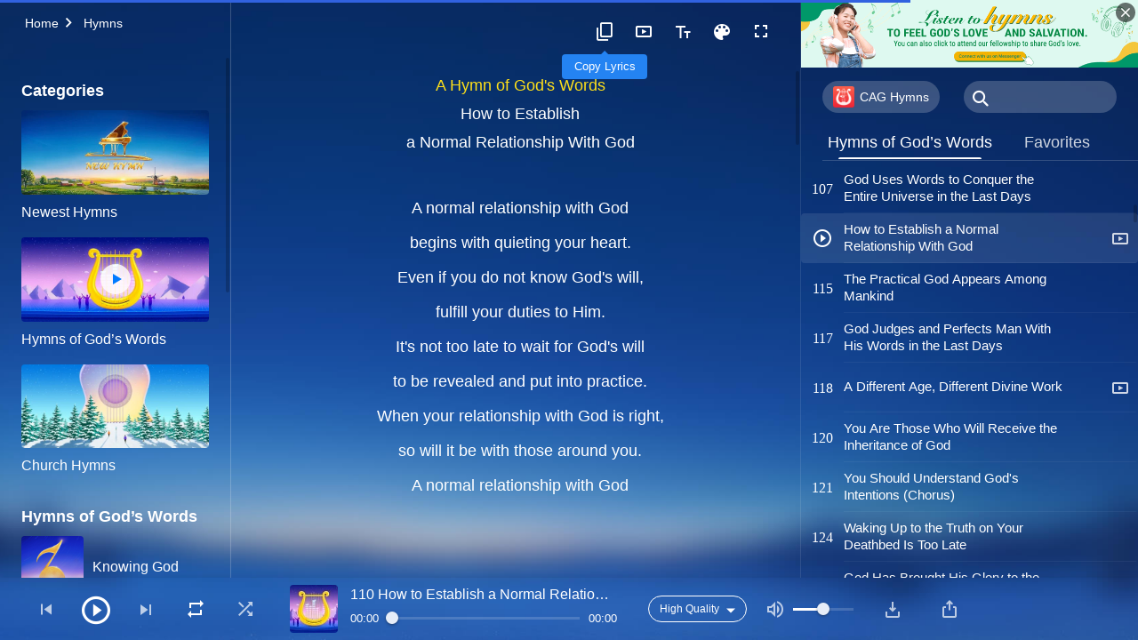

--- FILE ---
content_type: text/html; charset=UTF-8
request_url: https://en.godfootsteps.org/wp-admin/admin-ajax.php
body_size: 31796
content:
[{"ID":5278,"album":"hymns-of-god-word","cat":"hymns-of-god-word","date":"2024-11-22","high":"we-have-been-caught-up-before-throne.m4a","fluent":"we-have-been-caught-up-before-throne.m4a","link":"https:\/\/en.godfootsteps.org\/we-have-been-caught-up-before-throne.html","lrc":"we-have-been-caught-up-before-throne.lrc","number":"5","platform":"","poster":"hymns-of-god-word.jpg","title":"We Have Been Caught Up Before the Throne","videoID":"","isNew":0,"timestamp":1732239839},{"ID":6411,"album":"hymns-of-god-word","cat":"hymns-of-god-word","date":"2025-01-05","high":"victory-comes-from-living-by-Gods-word.m4a","fluent":"victory-comes-from-living-by-Gods-word.m4a","link":"https:\/\/en.godfootsteps.org\/victory-comes-from-living-by-Gods-word.html","lrc":"victory-comes-from-living-by-Gods-word.lrc","number":"7","platform":"","poster":"hymns-of-god-word.jpg","title":"Only Living by God's Words Grants Victory","videoID":"","isNew":0,"timestamp":1736096884},{"ID":5867,"album":"hymns-of-god-word","cat":"hymns-of-god-word","date":"2024-06-02","high":"Onset-of-illness-is-God-s-love.m4a","fluent":"Onset-of-illness-is-God-s-love.m4a","link":"https:\/\/en.godfootsteps.org\/Onset-of-illness-is-God-s-love.html","lrc":"Onset-of-illness-is-God-s-love.lrc","number":"9","platform":"","poster":"hymns-of-god-word.jpg","title":"The Onset of Illness Is God's Love","videoID":"","isNew":0,"timestamp":1717335921},{"ID":3218,"album":"hymns-of-god-word","cat":"hymns-of-god-word","date":"2023-02-05","high":"holy-spiritual-body-of-Almighty-God.m4a","fluent":"holy-spiritual-body-of-Almighty-God.m4a","link":"https:\/\/en.godfootsteps.org\/holy-spiritual-body-of-Almighty-God.html","lrc":"holy-spiritual-body-of-Almighty-God.lrc","number":"13","platform":"YouTube","poster":"hymns-of-god-word.jpg","title":"The Holy Spiritual Body of Almighty God Has Appeared","videoID":"sNCHWQwPJoU","isNew":0,"timestamp":1675623995},{"ID":4814,"album":"hymns-of-god-word","cat":"hymns-of-god-word","date":"2025-10-08","high":"God-s-sheep-hear-His-voice.m4a","fluent":"God-s-sheep-hear-His-voice.m4a","link":"https:\/\/en.godfootsteps.org\/God-s-sheep-hear-His-voice.html","lrc":"God-s-sheep-hear-His-voice.lrc","number":"14","platform":"","poster":"hymns-of-god-word.jpg","title":"God's Sheep Hear His Voice","videoID":"","isNew":0,"timestamp":1759957468},{"ID":2262,"album":"hymns-of-god-word","cat":"hymns-of-god-word","date":"2024-04-29","high":"rejoice-and-praise-god.m4a","fluent":"rejoice-and-praise-god.m4a","link":"https:\/\/en.godfootsteps.org\/rejoice-and-praise-god.html","lrc":"rejoice-and-praise-god.lrc","number":"18","platform":"","poster":"hymns-of-god-word.jpg","title":"The Whole Earth Rejoices and Praises God (Choir)","videoID":"","isNew":0,"timestamp":1714427935},{"ID":5855,"album":"hymns-of-god-word","cat":"hymns-of-god-word","date":"2024-04-30","high":"whole-earth-rejoice-praise-God.m4a","fluent":"whole-earth-rejoice-praise-God.m4a","link":"https:\/\/en.godfootsteps.org\/whole-earth-rejoice-praise-God.html","lrc":"whole-earth-rejoice-praise-God.lrc","number":"18","platform":"","poster":"hymns-of-god-word.jpg","title":"The Whole Earth Rejoices and Praises God","videoID":"","isNew":0,"timestamp":1714486353},{"ID":3699,"album":"hymns-of-god-word","cat":"hymns-of-god-word","date":"2025-12-19","high":"God-s-kingdom-appeared-on-earth.m4a","fluent":"God-s-kingdom-appeared-on-earth.m4a","link":"https:\/\/en.godfootsteps.org\/God-s-kingdom-appeared-on-earth.html","lrc":"God-s-kingdom-appeared-on-earth.lrc","number":"21","platform":"","poster":"hymns-of-god-word.jpg","title":"God's Kingdom Has Appeared on Earth (Chorus)","videoID":"","isNew":0,"timestamp":1766160450},{"ID":6492,"album":"hymns-of-god-word","cat":"hymns-of-god-word","date":"2025-02-15","high":"God-examines-human-innermost-heart.m4a","fluent":"God-examines-human-innermost-heart.m4a","link":"https:\/\/en.godfootsteps.org\/God-examines-human-innermost-heart.html","lrc":"God-examines-human-innermost-heart.lrc","number":"24","platform":"","poster":"hymns-of-god-word.jpg","title":"God Scrutinizes the Innermost Heart of Man","videoID":"","isNew":0,"timestamp":1739584415},{"ID":2824,"album":"hymns-of-god-word","cat":"hymns-of-god-word","date":"2025-12-07","high":"all-mysteries-havr-been-unveiled.m4a","fluent":"all-mysteries-havr-been-unveiled.m4a","link":"https:\/\/en.godfootsteps.org\/all-mysteries-havr-been-unveiled.html","lrc":"all-mysteries-havr-been-unveiled.lrc","number":"25","platform":"","poster":"hymns-of-god-word.jpg","title":"All Mysteries Have Been Revealed","videoID":"","isNew":0,"timestamp":1765111006},{"ID":6706,"album":"hymns-of-god-word","cat":"hymns-of-god-word","date":"2025-11-16","high":"God-s-judgment-on-all-nations.m4a","fluent":"God-s-judgment-on-all-nations.m4a","link":"https:\/\/en.godfootsteps.org\/God-s-judgment-on-all-nations.html","lrc":"God-s-judgment-on-all-nations.lrc","number":"28","platform":"","poster":"hymns-of-god-word.jpg","title":"God's Judgment on the Myriad Countries and Peoples (Chorus)","videoID":"","isNew":0,"timestamp":1763316181},{"ID":5869,"album":"hymns-of-god-word","cat":"hymns-of-god-word","date":"2024-10-03","high":"god-has-returned-with-victory.m4a","fluent":"god-has-returned-with-victory.m4a","link":"https:\/\/en.godfootsteps.org\/god-has-returned-with-victory.html","lrc":"god-has-returned-with-victory.lrc","number":"30","platform":"","poster":"hymns-of-god-word.jpg","title":"God Has Returned With Victory","videoID":"","isNew":0,"timestamp":1727988854},{"ID":6341,"album":"hymns-of-god-word","cat":"hymns-of-god-word","date":"2024-12-13","high":"God-has-returned-with-victory-2.m4a","fluent":"God-has-returned-with-victory-2.m4a","link":"https:\/\/en.godfootsteps.org\/God-has-returned-with-victory-2.html","lrc":"God-has-returned-with-victory-2.lrc","number":"30","platform":"","poster":"hymns-of-god-word.jpg","title":"God Has Returned in Triumph","videoID":"","isNew":0,"timestamp":1734119890},{"ID":3666,"album":"hymns-of-god-word","cat":"hymns-of-god-word","date":"2019-08-30","high":"God-s-judgment-is-fully-revealed.m4a","fluent":"God-s-judgment-is-fully-revealed.m4a","link":"https:\/\/en.godfootsteps.org\/God-s-judgment-is-fully-revealed.html","lrc":"God-s-judgment-is-fully-revealed.lrc","number":"31","platform":"","poster":"hymns-of-god-word.jpg","title":"God's Judgment Is Fully Revealed","videoID":"","isNew":0,"timestamp":1567123200},{"ID":5054,"album":"hymns-of-god-word","cat":"hymns-of-god-word","date":"2025-01-29","high":"those-believe-in-God-but-defy-Him.m4a","fluent":"those-believe-in-God-but-defy-Him.m4a","link":"https:\/\/en.godfootsteps.org\/those-believe-in-God-but-defy-Him.html","lrc":"those-believe-in-God-but-defy-Him.lrc","number":"36","platform":"","poster":"hymns-of-god-word.jpg","title":"The Outcome of Those Who Believe in God but Defy Him (Version 1)","videoID":"","isNew":0,"timestamp":1738180028},{"ID":4764,"album":"hymns-of-god-word","cat":"hymns-of-god-word","date":"2024-06-06","high":"submit-to-God-s-orchestrations.m4a","fluent":"submit-to-God-s-orchestrations.m4a","link":"https:\/\/en.godfootsteps.org\/submit-to-God-s-orchestrations.html","lrc":"submit-to-God-s-orchestrations.lrc","number":"37","platform":"","poster":"hymns-of-god-word.jpg","title":"Can You Really Submit to God's Orchestrations?","videoID":"","isNew":0,"timestamp":1717682633},{"ID":941,"album":"hymns-of-god-word","cat":"hymns-of-god-word","date":"2016-12-18","high":"god-deeds-fill-the-vast-expanse-of-the-universe.mp3","fluent":"","link":"https:\/\/en.godfootsteps.org\/god-deeds-fill-the-vast-expanse-of-the-universe.html","lrc":"god-deeds-fill-the-vast-expanse-of-the-universe.lrc","number":"38","platform":"YouTube","poster":"hymns-of-god-word.jpg","title":"God's Deeds Fill the Vast Expanse of the Universe","videoID":"BRbbPjJszeA","isNew":1,"timestamp":1482019200},{"ID":6192,"album":"hymns-of-god-word","cat":"hymns-of-god-word","date":"2024-10-20","high":"you-should-emulate-peter.m4a","fluent":"you-should-emulate-peter.m4a","link":"https:\/\/en.godfootsteps.org\/you-should-emulate-peter.html","lrc":"you-should-emulate-peter.lrc","number":"42","platform":"","poster":"hymns-of-god-word.jpg","title":"You Should Emulate Peter","videoID":"","isNew":0,"timestamp":1729387066},{"ID":4633,"album":"hymns-of-god-word","cat":"hymns-of-god-word","date":"2020-02-26","high":"offer-up-loyalty-in-God-s-house.m4a","fluent":"offer-up-loyalty-in-God-s-house.m4a","link":"https:\/\/en.godfootsteps.org\/offer-up-loyalty-in-God-s-house.html","lrc":"offer-up-loyalty-in-God-s-house.lrc","number":"45","platform":"YouTube","poster":"hymns-of-god-word.jpg","title":"Offer Up Your Loyalty in God's House","videoID":"49nyNxupShg","isNew":0,"timestamp":1582675200},{"ID":5400,"album":"hymns-of-god-word","cat":"hymns-of-god-word","date":"2021-04-19","high":"the-king-of-kingdom-is-victorious.m4a","fluent":"the-king-of-kingdom-is-victorious.m4a","link":"https:\/\/en.godfootsteps.org\/the-king-of-kingdom-is-victorious.html","lrc":"the-king-of-kingdom-is-victorious.lrc","number":"47","platform":"","poster":"hymns-of-god-word.jpg","title":"The King of the Kingdom Is Victorious","videoID":"","isNew":0,"timestamp":1618816416},{"ID":5570,"album":"hymns-of-god-word","cat":"hymns-of-god-word","date":"2024-06-09","high":"no-one-knows-God-incarnate.m4a","fluent":"no-one-knows-God-incarnate.m4a","link":"https:\/\/en.godfootsteps.org\/no-one-knows-God-incarnate.html","lrc":"no-one-knows-God-incarnate.lrc","number":"48","platform":"","poster":"hymns-of-god-word.jpg","title":"No One Knows God Incarnate","videoID":"","isNew":0,"timestamp":1717938307},{"ID":6474,"album":"hymns-of-god-word","cat":"hymns-of-god-word","date":"2025-02-18","high":"noboday-has-truly-devoted-themselves-to-God.m4a","fluent":"noboday-has-truly-devoted-themselves-to-God.m4a","link":"https:\/\/en.godfootsteps.org\/noboday-has-truly-devoted-themselves-to-God.html","lrc":"noboday-has-truly-devoted-themselves-to-God.lrc","number":"50","platform":"","poster":"hymns-of-god-word.jpg","title":"No One Has Ever Truly Offered Up Themselves to God","videoID":"","isNew":0,"timestamp":1739907755},{"ID":1979,"album":"hymns-of-god-word","cat":"hymns-of-god-word","date":"2024-09-20","high":"all-god-people-give-vent-to-their-feelings.m4a","fluent":"all-god-people-give-vent-to-their-feelings.m4a","link":"https:\/\/en.godfootsteps.org\/all-god-people-give-vent-to-their-feelings.html","lrc":"all-god-people-give-vent-to-their-feelings.lrc","number":"54","platform":"","poster":"hymns-of-god-word.jpg","title":"All God's People Express Their Heartfelt Feelings","videoID":"","isNew":0,"timestamp":1726859974},{"ID":959,"album":"hymns-of-god-word","cat":"hymns-of-god-word","date":"2023-11-20","high":"the-greatest-blessing-that-god-bestows-upon-man.m4a","fluent":"the-greatest-blessing-that-god-bestows-upon-man.m4a","link":"https:\/\/en.godfootsteps.org\/the-greatest-blessing-that-god-bestows-upon-man.html","lrc":"the-greatest-blessing-that-god-bestows-upon-man.lrc","number":"58","platform":"","poster":"hymns-of-god-word.jpg","title":"The Greatest Blessing That God Bestows Upon Man","videoID":"","isNew":1,"timestamp":1700444814},{"ID":6726,"album":"hymns-of-god-word","cat":"hymns-of-god-word","date":"2025-12-28","high":"what-value-in-cherishing-status.m4a","fluent":"what-value-in-cherishing-status.m4a","link":"https:\/\/en.godfootsteps.org\/what-value-in-cherishing-status.html","lrc":"what-value-in-cherishing-status.lrc","number":"61","platform":"","poster":"hymns-of-god-word.jpg","title":"What Value Is There in Treasuring Status?","videoID":"","isNew":0,"timestamp":1766927217},{"ID":4687,"album":"hymns-of-god-word","cat":"hymns-of-god-word","date":"2022-07-24","high":"why-dont-love-God.m4a","fluent":"why-dont-love-God.m4a","link":"https:\/\/en.godfootsteps.org\/why-dont-love-God.html","lrc":"why-dont-love-God.lrc","number":"62","platform":"YouTube","poster":"hymns-of-god-word.jpg","title":"Why Don't People Sincerely Love God?","videoID":"mb_QxuPvidI","isNew":0,"timestamp":1658679435},{"ID":6571,"album":"hymns-of-god-word","cat":"hymns-of-god-word","date":"2025-04-04","high":"restore-former-state-of-creation.m4a","fluent":"restore-former-state-of-creation.m4a","link":"https:\/\/en.godfootsteps.org\/restore-former-state-of-creation.html","lrc":"restore-former-state-of-creation.lrc","number":"64","platform":"","poster":"hymns-of-god-word.jpg","title":"God Will Restore the Former State of Creation","videoID":"","isNew":0,"timestamp":1743770160},{"ID":6258,"album":"hymns-of-god-word","cat":"hymns-of-god-word","date":"2024-11-22","high":"God-s-righteous-judgment-approaches-2.m4a","fluent":"God-s-righteous-judgment-approaches-2.m4a","link":"https:\/\/en.godfootsteps.org\/God-s-righteous-judgment-approaches-2.html","lrc":"God-s-righteous-judgment-approaches-2.lrc","number":"65","platform":"","poster":"hymns-of-god-word.jpg","title":"God's Righteous Judgment Faces the Whole Universe (Chorus)","videoID":"","isNew":0,"timestamp":1732306661},{"ID":4644,"album":"hymns-of-god-word","cat":"hymns-of-god-word","date":"2025-12-01","high":"who-can-care-for-God-s-will.m4a","fluent":"who-can-care-for-God-s-will.m4a","link":"https:\/\/en.godfootsteps.org\/who-can-care-for-God-s-will.html","lrc":"who-can-care-for-God-s-will.lrc","number":"67","platform":"","poster":"hymns-of-god-word.jpg","title":"Who Is Considerate of God's Intentions?","videoID":"","isNew":0,"timestamp":1764557854},{"ID":6204,"album":"hymns-of-god-word","cat":"hymns-of-god-word","date":"2024-10-23","high":"God-reigns-in-the-kingdom.m4a","fluent":"God-reigns-in-the-kingdom.m4a","link":"https:\/\/en.godfootsteps.org\/God-reigns-in-the-kingdom.html","lrc":"God-reigns-in-the-kingdom.lrc","number":"69","platform":"","poster":"hymns-of-god-word.jpg","title":"God Reigns in the Kingdom","videoID":"","isNew":0,"timestamp":1729694014},{"ID":5897,"album":"hymns-of-god-word","cat":"hymns-of-god-word","date":"2024-05-25","high":"God-s-will-never-change.m4a","fluent":"God-s-will-never-change.m4a","link":"https:\/\/en.godfootsteps.org\/God-s-will-never-change.html","lrc":"God-s-will-never-change.lrc","number":"71","platform":"","poster":"hymns-of-god-word.jpg","title":"God's Intentions for Mankind Will Never Change","videoID":"","isNew":0,"timestamp":1716652636},{"ID":3552,"album":"hymns-of-god-word","cat":"hymns-of-god-word","date":"2025-10-18","high":"God-has-wrought-new-work.m4a","fluent":"God-has-wrought-new-work.m4a","link":"https:\/\/en.godfootsteps.org\/God-has-wrought-new-work.html","lrc":"God-has-wrought-new-work.lrc","number":"72","platform":"","poster":"hymns-of-god-word.jpg","title":"God Has Wrought New Work Throughout the Universe and Above It","videoID":"","isNew":0,"timestamp":1760747268},{"ID":5730,"album":"hymns-of-god-word","cat":"hymns-of-god-word","date":"2025-10-18","high":"the-more-mature-gods-people-get-2.m4a","fluent":"the-more-mature-gods-people-get-2.m4a","link":"https:\/\/en.godfootsteps.org\/the-more-mature-gods-people-get-2.html","lrc":"the-more-mature-gods-people-get-2.lrc","number":"75","platform":"","poster":"hymns-of-god-word.jpg","title":"The More God's People Mature, the More the Great Red Dragon Crumbles","videoID":"","isNew":0,"timestamp":1760816537},{"ID":5873,"album":"hymns-of-god-word","cat":"hymns-of-god-word","date":"2024-05-16","high":"the-scene-of-God-s-wrath.m4a","fluent":"the-scene-of-God-s-wrath.m4a","link":"https:\/\/en.godfootsteps.org\/the-scene-of-God-s-wrath.html","lrc":"the-scene-of-God-s-wrath.lrc","number":"77","platform":"","poster":"hymns-of-god-word.jpg","title":"The Scene of God's Wrath","videoID":"","isNew":0,"timestamp":1715826557},{"ID":4808,"album":"hymns-of-god-word","cat":"hymns-of-god-word","date":"2020-05-03","high":"put-aside-flesh-for-short-time.m4a","fluent":"put-aside-flesh-for-short-time.m4a","link":"https:\/\/en.godfootsteps.org\/put-aside-flesh-for-short-time.html","lrc":"put-aside-flesh-for-short-time.lrc","number":"78","platform":"","poster":"hymns-of-god-word.jpg","title":"Can Man Not Put Aside Their Flesh for This Short Time?","videoID":"","isNew":0,"timestamp":1588464000},{"ID":2283,"album":"hymns-of-god-word","cat":"hymns-of-god-word","date":"2025-07-23","high":"a-created-being.m4a","fluent":"a-created-being.m4a","link":"https:\/\/en.godfootsteps.org\/a-created-being.html","lrc":"a-created-being.lrc","number":"79","platform":"","poster":"hymns-of-god-word.jpg","title":"A Created Being Should Be at the Mercy of God's Orchestration","videoID":"","isNew":0,"timestamp":1753275553},{"ID":1935,"album":"hymns-of-god-word","cat":"hymns-of-god-word","date":"2022-01-11","high":"what-god-makes-perfect-is-faith.mp3","fluent":"what-god-makes-perfect-is-faith.mp3","link":"https:\/\/en.godfootsteps.org\/what-god-makes-perfect-is-faith.html","lrc":"what-god-makes-perfect-is-faith.lrc","number":"83","platform":"YouTube","poster":"hymns-of-god-word.jpg","title":"What God Makes Perfect Is Faith (Male Solo)","videoID":"55IcsnQ5pAU","isNew":1,"timestamp":1641930594},{"ID":5603,"album":"hymns-of-god-word","cat":"hymns-of-god-word","date":"2022-01-11","high":"God-makes-perfect-is-faith.m4a","fluent":"God-makes-perfect-is-faith.m4a","link":"https:\/\/en.godfootsteps.org\/God-makes-perfect-is-faith.html","lrc":"God-makes-perfect-is-faith.lrc","number":"83","platform":"YouTube","poster":"hymns-of-god-word.jpg","title":"What God Makes Perfect Is Faith (Female Solo)","videoID":"55IcsnQ5pAU","isNew":0,"timestamp":1641930724},{"ID":5191,"album":"hymns-of-god-word","cat":"hymns-of-god-word","date":"2020-10-21","high":"least-it-takes-to-be-one-serves-God.m4a","fluent":"least-it-takes-to-be-one-serves-God.m4a","link":"https:\/\/en.godfootsteps.org\/least-it-takes-to-be-one-serves-God.html","lrc":"least-it-takes-to-be-one-serves-God.lrc","number":"85","platform":"","poster":"hymns-of-god-word.jpg","title":"The Least It Takes to Be One Who Serves God","videoID":"","isNew":0,"timestamp":1603260506},{"ID":3025,"album":"hymns-of-god-word","cat":"hymns-of-god-word","date":"2024-07-10","high":"give-up-religious-notions.m4a","fluent":"give-up-religious-notions.m4a","link":"https:\/\/en.godfootsteps.org\/give-up-religious-notions.html","lrc":"give-up-religious-notions.lrc","number":"87","platform":"","poster":"hymns-of-god-word.jpg","title":"Give Up Religious Notions to Be Perfected by God","videoID":"","isNew":0,"timestamp":1720639266},{"ID":4766,"album":"hymns-of-god-word","cat":"hymns-of-god-word","date":"2020-04-25","high":"a-faith-God-does-not-praise.m4a","fluent":"a-faith-God-does-not-praise.m4a","link":"https:\/\/en.godfootsteps.org\/a-faith-God-does-not-praise.html","lrc":"a-faith-God-does-not-praise.lrc","number":"88","platform":"YouTube","poster":"hymns-of-god-word.jpg","title":"A Faith God Does Not Praise","videoID":"NyZAI5rFEUA","isNew":0,"timestamp":1587772800},{"ID":6703,"album":"hymns-of-god-word","cat":"hymns-of-god-word","date":"2025-11-08","high":"In-your-faith-in-God-you-should-submit-to-God.m4a","fluent":"In-your-faith-in-God-you-should-submit-to-God.m4a","link":"https:\/\/en.godfootsteps.org\/In-your-faith-in-God-you-should-submit-to-God.html","lrc":"In-your-faith-in-God-you-should-submit-to-God.lrc","number":"89","platform":"","poster":"hymns-of-god-word.jpg","title":"In Your Faith in God You Should Submit to God","videoID":"","isNew":0,"timestamp":1762640349},{"ID":4684,"album":"hymns-of-god-word","cat":"hymns-of-god-word","date":"2021-01-30","high":"proper-relationships-with-others.m4a","fluent":"proper-relationships-with-others.m4a","link":"https:\/\/en.godfootsteps.org\/proper-relationships-with-others.html","lrc":"proper-relationships-with-others.lrc","number":"90","platform":"YouTube","poster":"hymns-of-god-word.jpg","title":"Interpersonal Relationships Should Be Established According to God\u2019s Words","videoID":"BfVYYYakXU4","isNew":0,"timestamp":1612001010},{"ID":6091,"album":"hymns-of-god-word","cat":"hymns-of-god-word","date":"2024-09-13","high":"God-s-promises-to-those-who-perfected.m4a","fluent":"God-s-promises-to-those-who-perfected.m4a","link":"https:\/\/en.godfootsteps.org\/God-s-promises-to-those-who-perfected.html","lrc":"God-s-promises-to-those-who-perfected.lrc","number":"95","platform":"","poster":"hymns-of-god-word.jpg","title":"God's Promises to Those Who Have Been Perfected","videoID":"","isNew":0,"timestamp":1726268134},{"ID":5522,"album":"hymns-of-god-word","cat":"hymns-of-god-word","date":"2024-09-15","high":"God-s-intimates-worthy-serving-Him.m4a","fluent":"God-s-intimates-worthy-serving-Him.m4a","link":"https:\/\/en.godfootsteps.org\/God-s-intimates-worthy-serving-Him.html","lrc":"God-s-intimates-worthy-serving-Him.lrc","number":"96","platform":"","poster":"hymns-of-god-word.jpg","title":"Only God's Intimates Are Worthy of Serving Him","videoID":"","isNew":0,"timestamp":1726365101},{"ID":6723,"album":"hymns-of-god-word","cat":"hymns-of-god-word","date":"2025-12-24","high":"emulate-the-Lord-Jesus.m4a","fluent":"emulate-the-Lord-Jesus.m4a","link":"https:\/\/en.godfootsteps.org\/emulate-the-Lord-Jesus.html","lrc":"emulate-the-Lord-Jesus.lrc","number":"97","platform":"","poster":"hymns-of-god-word.jpg","title":"Emulate the Lord Jesus","videoID":"","isNew":0,"timestamp":1766589820},{"ID":4726,"album":"hymns-of-god-word","cat":"hymns-of-god-word","date":"2021-09-10","high":"serve-God-give-Him-heart.m4a","fluent":"serve-God-give-Him-heart.m4a","link":"https:\/\/en.godfootsteps.org\/serve-God-give-Him-heart.html","lrc":"serve-God-give-Him-heart.lrc","number":"98","platform":"YouTube","poster":"hymns-of-god-word.jpg","title":"To Serve God You Should Give Him Your Heart","videoID":"IRmFnmYxBYc","isNew":0,"timestamp":1631253095},{"ID":6647,"album":"hymns-of-god-word","cat":"hymns-of-god-word","date":"2025-08-28","high":"practicing-Gods-word-is-only-way-to-enter-truth-reality.m4a","fluent":"practicing-Gods-word-is-only-way-to-enter-truth-reality.m4a","link":"https:\/\/en.godfootsteps.org\/practicing-Gods-word-is-only-way-to-enter-truth-reality.html","lrc":"practicing-Gods-word-is-only-way-to-enter-truth-reality.lrc","number":"103","platform":"","poster":"hymns-of-god-word.jpg","title":"Practicing God's Word Is the Only Way to Enter the Truth Reality","videoID":"","isNew":0,"timestamp":1756415664},{"ID":3898,"album":"hymns-of-god-word","cat":"hymns-of-god-word","date":"2024-05-14","high":"suffering-for-practicing-truth.m4a","fluent":"suffering-for-practicing-truth.m4a","link":"https:\/\/en.godfootsteps.org\/suffering-for-practicing-truth.html","lrc":"suffering-for-practicing-truth.lrc","number":"105","platform":"","poster":"hymns-of-god-word.jpg","title":"Suffering for Practicing the Truth Is Most Meaningful","videoID":"","isNew":0,"timestamp":1715729810},{"ID":5851,"album":"hymns-of-god-word","cat":"hymns-of-god-word","date":"2024-04-23","high":"God-uses-words-to-conquer-universe.m4a","fluent":"God-uses-words-to-conquer-universe.m4a","link":"https:\/\/en.godfootsteps.org\/God-uses-words-to-conquer-universe.html","lrc":"God-uses-words-to-conquer-universe.lrc","number":"107","platform":"","poster":"hymns-of-god-word.jpg","title":"God Uses Words to Conquer the Entire Universe in the Last Days","videoID":"","isNew":0,"timestamp":1713883521},{"ID":3331,"album":"hymns-of-god-word","cat":"hymns-of-god-word","date":"2019-02-01","high":"have-normal-relationship-with-God.m4a","fluent":"have-normal-relationship-with-God.m4a","link":"https:\/\/en.godfootsteps.org\/have-normal-relationship-with-God.html","lrc":"have-normal-relationship-with-God.lrc","number":"110","platform":"YouTube","poster":"hymns-of-god-word.jpg","title":"How to Establish a Normal Relationship With God","videoID":"aRKnIC3mc5o","isNew":0,"timestamp":1548979200},{"ID":6109,"album":"hymns-of-god-word","cat":"hymns-of-god-word","date":"2024-09-19","high":"practical-God-appears-among-mankind.m4a","fluent":"practical-God-appears-among-mankind.m4a","link":"https:\/\/en.godfootsteps.org\/practical-God-appears-among-mankind.html","lrc":"practical-God-appears-among-mankind.lrc","number":"115","platform":"","poster":"hymns-of-god-word.jpg","title":"The Practical God Appears Among Mankind","videoID":"","isNew":0,"timestamp":1726708516},{"ID":5868,"album":"hymns-of-god-word","cat":"hymns-of-god-word","date":"2024-05-09","high":"God-judges-and-perfects-man.m4a","fluent":"God-judges-and-perfects-man.m4a","link":"https:\/\/en.godfootsteps.org\/God-judges-and-perfects-man.html","lrc":"God-judges-and-perfects-man.lrc","number":"117","platform":"","poster":"hymns-of-god-word.jpg","title":"God Judges and Perfects Man With His Words in the Last Days","videoID":"","isNew":0,"timestamp":1715296661},{"ID":2835,"album":"hymns-of-god-word","cat":"hymns-of-god-word","date":"2018-08-01","high":"different-age-different-divine-work.m4a","fluent":"","link":"https:\/\/en.godfootsteps.org\/different-age-different-divine-work.html","lrc":"different-age-different-divine-work.lrc","number":"118","platform":"YouTube","poster":"hymns-of-god-word.jpg","title":"A Different Age, Different Divine Work","videoID":"d9fWnAsQ9BI","isNew":0,"timestamp":1533081600},{"ID":4287,"album":"hymns-of-god-word","cat":"hymns-of-god-word","date":"2024-08-05","high":"god-has-made-a-group-of-overcomers-in-china.m4a","fluent":"god-has-made-a-group-of-overcomers-in-china.m4a","link":"https:\/\/en.godfootsteps.org\/god-has-made-a-group-of-overcomers-in-china.html","lrc":"god-has-made-a-group-of-overcomers-in-china.lrc","number":"120","platform":"","poster":"hymns-of-god-word.jpg","title":"You Are Those Who Will Receive the Inheritance of God","videoID":"","isNew":0,"timestamp":1722827291},{"ID":6397,"album":"hymns-of-god-word","cat":"hymns-of-god-word","date":"2025-02-02","high":"should-understand-God-s-will-2.m4a","fluent":"should-understand-God-s-will-2.m4a","link":"https:\/\/en.godfootsteps.org\/should-understand-God-s-will-2.html","lrc":"should-understand-God-s-will-2.lrc","number":"121","platform":"","poster":"hymns-of-god-word.jpg","title":"You Should Understand God's Intentions (Chorus)","videoID":"","isNew":0,"timestamp":1738515751},{"ID":5427,"album":"hymns-of-god-word","cat":"hymns-of-god-word","date":"2025-08-01","high":"waking-up-to-truth-on-deathbed-too-late.m4a","fluent":"waking-up-to-truth-on-deathbed-too-late.m4a","link":"https:\/\/en.godfootsteps.org\/waking-up-to-truth-on-deathbed-too-late.html","lrc":"waking-up-to-truth-on-deathbed-too-late.lrc","number":"124","platform":"","poster":"hymns-of-god-word.jpg","title":"Waking Up to the Truth on Your Deathbed Is Too Late","videoID":"","isNew":0,"timestamp":1754011405},{"ID":6603,"album":"hymns-of-god-word","cat":"hymns-of-god-word","date":"2025-05-29","high":"God-has-brought-his-glory-to-the-east-chorus.m4a","fluent":"God-has-brought-his-glory-to-the-east-chorus.m4a","link":"https:\/\/en.godfootsteps.org\/God-has-brought-his-glory-to-the-east-chorus.html","lrc":"God-has-brought-his-glory-to-the-east-chorus.lrc","number":"126","platform":"","poster":"hymns-of-god-word.jpg","title":"God Has Brought His Glory to the East (Chorus)","videoID":"","isNew":0,"timestamp":1748526762},{"ID":5814,"album":"hymns-of-god-word","cat":"hymns-of-god-word","date":"2025-12-02","high":"God-has-brought-his-glory-to-the-east.m4a","fluent":"God-has-brought-his-glory-to-the-east.m4a","link":"https:\/\/en.godfootsteps.org\/God-has-brought-his-glory-to-the-east.html","lrc":"God-has-brought-his-glory-to-the-east.lrc","number":"126","platform":"","poster":"hymns-of-god-word.jpg","title":"God Has Brought His Glory to the East (Version 1)","videoID":"","isNew":0,"timestamp":1764713849},{"ID":6714,"album":"hymns-of-god-word","cat":"hymns-of-god-word","date":"2025-12-02","high":"God-has-brought-his-glory-to-the-east-2.m4a","fluent":"God-has-brought-his-glory-to-the-east-2.m4a","link":"https:\/\/en.godfootsteps.org\/God-has-brought-his-glory-to-the-east-2.html","lrc":"God-has-brought-his-glory-to-the-east-2.lrc","number":"126","platform":"","poster":"hymns-of-god-word.jpg","title":"God Has Brought His Glory to the East (Version 2)","videoID":"","isNew":0,"timestamp":1764713901},{"ID":5631,"album":"hymns-of-god-word","cat":"hymns-of-god-word","date":"2025-10-10","high":"God-s-glory-shines-from-east-1.m4a","fluent":"God-s-glory-shines-from-east-1.m4a","link":"https:\/\/en.godfootsteps.org\/God-s-glory-shines-from-east-1.html","lrc":"God-s-glory-shines-from-east-1.lrc","number":"127","platform":"","poster":"hymns-of-god-word.jpg","title":"God's Glory Shines From the East","videoID":"","isNew":0,"timestamp":1760127249},{"ID":1237,"album":"hymns-of-god-word","cat":"hymns-of-god-word","date":"2025-05-11","high":"god-has-appeared-in-the-east-of-the-world-with-glory.m4a","fluent":"god-has-appeared-in-the-east-of-the-world-with-glory.m4a","link":"https:\/\/en.godfootsteps.org\/god-has-appeared-in-the-east-of-the-world-with-glory.html","lrc":"god-has-appeared-in-the-east-of-the-world-with-glory.lrc","number":"128","platform":"","poster":"hymns-of-god-word.jpg","title":"God Has Appeared in the East of the World With Glory","videoID":"","isNew":1,"timestamp":1746928134},{"ID":6102,"album":"hymns-of-god-word","cat":"hymns-of-god-word","date":"2024-09-17","high":"turn-heart-to-God-to-love-Him.m4a","fluent":"turn-heart-to-God-to-love-Him.m4a","link":"https:\/\/en.godfootsteps.org\/turn-heart-to-God-to-love-Him.html","lrc":"turn-heart-to-God-to-love-Him.lrc","number":"134","platform":"","poster":"hymns-of-god-word.jpg","title":"Turn Your Heart Fully to God to Be Able to Love Him","videoID":"","isNew":0,"timestamp":1726540244},{"ID":5846,"album":"hymns-of-god-word","cat":"hymns-of-god-word","date":"2024-04-26","high":"determined-to-love-God.m4a","fluent":"determined-to-love-God.m4a","link":"https:\/\/en.godfootsteps.org\/determined-to-love-God.html","lrc":"determined-to-love-God.lrc","number":"135","platform":"","poster":"hymns-of-god-word.jpg","title":"I Am Determined to Love God","videoID":"","isNew":0,"timestamp":1714142464},{"ID":6657,"album":"hymns-of-god-word","cat":"hymns-of-god-word","date":"2025-10-03","high":"the-effect-of-true-prayer.m4a","fluent":"the-effect-of-true-prayer.m4a","link":"https:\/\/en.godfootsteps.org\/the-effect-of-true-prayer.html","lrc":"the-effect-of-true-prayer.lrc","number":"139","platform":"","poster":"hymns-of-god-word.jpg","title":"The Effect of True Prayer","videoID":"","isNew":0,"timestamp":1759496918},{"ID":5874,"album":"hymns-of-god-word","cat":"hymns-of-god-word","date":"2024-05-16","high":"speak-heart-in-prayer.m4a","fluent":"speak-heart-in-prayer.m4a","link":"https:\/\/en.godfootsteps.org\/speak-heart-in-prayer.html","lrc":"speak-heart-in-prayer.lrc","number":"140","platform":"","poster":"hymns-of-god-word.jpg","title":"Speak Your Heart in Prayer to Have the Holy Spirit's Work","videoID":"","isNew":0,"timestamp":1715826484},{"ID":6732,"album":"hymns-of-god-word","cat":"hymns-of-god-word","date":"2026-01-20","high":"cannot-disappoint-God-s-will.m4a","fluent":"cannot-disappoint-God-s-will.m4a","link":"https:\/\/en.godfootsteps.org\/cannot-disappoint-God-s-will.html","lrc":"cannot-disappoint-God-s-will.lrc","number":"144","platform":"","poster":"hymns-of-god-word.jpg","title":"You Cannot Disappoint God's Intention","videoID":"","isNew":0,"timestamp":1768951537},{"ID":6498,"album":"hymns-of-god-word","cat":"hymns-of-god-word","date":"2025-08-15","high":"living-to-carry-out-God-s-will.m4a","fluent":"living-to-carry-out-God-s-will.m4a","link":"https:\/\/en.godfootsteps.org\/living-to-carry-out-God-s-will.html","lrc":"living-to-carry-out-God-s-will.lrc","number":"145","platform":"","poster":"hymns-of-god-word.jpg","title":"Living to Follow God's Will Is Most Meaningful","videoID":"","isNew":0,"timestamp":1755224418},{"ID":3473,"album":"hymns-of-god-word","cat":"hymns-of-god-word","date":"2024-10-10","high":"yearn-to-be-perfected.m4a","fluent":"yearn-to-be-perfected.m4a","link":"https:\/\/en.godfootsteps.org\/yearn-to-be-perfected.html","lrc":"yearn-to-be-perfected.lrc","number":"147","platform":"","poster":"hymns-of-god-word.jpg","title":"The Holy Spirit Works More in Those Who Yearn to Be Perfected","videoID":"","isNew":0,"timestamp":1728529608},{"ID":6150,"album":"hymns-of-god-word","cat":"hymns-of-god-word","date":"2024-10-02","high":"quiet-before-God-focus-on-life.m4a","fluent":"quiet-before-God-focus-on-life.m4a","link":"https:\/\/en.godfootsteps.org\/quiet-before-God-focus-on-life.html","lrc":"quiet-before-God-focus-on-life.lrc","number":"149","platform":"","poster":"hymns-of-god-word.jpg","title":"Only Those Who Are Quiet Before God Value Life","videoID":"","isNew":0,"timestamp":1727903197},{"ID":4146,"album":"hymns-of-god-word","cat":"hymns-of-god-word","date":"2024-05-10","high":"be-quiet-before-god.m4a","fluent":"be-quiet-before-god.m4a","link":"https:\/\/en.godfootsteps.org\/be-quiet-before-god.html","lrc":"be-quiet-before-god.lrc","number":"150","platform":"","poster":"hymns-of-god-word.jpg","title":"You Should Take Care to Quiet Your Heart Before God","videoID":"","isNew":0,"timestamp":1715384741},{"ID":6369,"album":"hymns-of-god-word","cat":"hymns-of-god-word","date":"2024-12-24","high":"being-quiet-before-God.m4a","fluent":"being-quiet-before-God.m4a","link":"https:\/\/en.godfootsteps.org\/being-quiet-before-God.html","lrc":"being-quiet-before-God.lrc","number":"152","platform":"","poster":"hymns-of-god-word.jpg","title":"Practice of Being Quiet Before God","videoID":"","isNew":0,"timestamp":1735045345},{"ID":3086,"album":"hymns-of-god-word","cat":"hymns-of-god-word","date":"2024-05-07","high":"quieting-your-heart-before-God.m4a","fluent":"quieting-your-heart-before-God.m4a","link":"https:\/\/en.godfootsteps.org\/quieting-your-heart-before-God.html","lrc":"quieting-your-heart-before-God.lrc","number":"153","platform":"","poster":"hymns-of-god-word.jpg","title":"The Fruits of Quieting Your Heart Before God","videoID":"","isNew":0,"timestamp":1715096347},{"ID":5420,"album":"hymns-of-god-word","cat":"hymns-of-god-word","date":"2024-06-05","high":"God-perfects-those-love-Him.m4a","fluent":"God-perfects-those-love-Him.m4a","link":"https:\/\/en.godfootsteps.org\/God-perfects-those-love-Him.html","lrc":"God-perfects-those-love-Him.lrc","number":"155","platform":"","poster":"hymns-of-god-word.jpg","title":"God Perfects Those Who Love Him Truly","videoID":"","isNew":0,"timestamp":1717555771},{"ID":4528,"album":"hymns-of-god-word","cat":"hymns-of-god-word","date":"2024-09-08","high":"obey-Holy-Spirit-s-work.m4a","fluent":"obey-Holy-Spirit-s-work.m4a","link":"https:\/\/en.godfootsteps.org\/obey-Holy-Spirit-s-work.html","lrc":"obey-Holy-Spirit-s-work.lrc","number":"162","platform":"","poster":"hymns-of-god-word.jpg","title":"Submit to the Holy Spirit's Work and You Will Be on the Path to Perfection","videoID":"","isNew":0,"timestamp":1725830053},{"ID":1970,"album":"hymns-of-god-word","cat":"hymns-of-god-word","date":"2024-04-30","high":"in-the-age-of-kingdom-god-perfects-man-by-words.m4a","fluent":"in-the-age-of-kingdom-god-perfects-man-by-words.m4a","link":"https:\/\/en.godfootsteps.org\/in-the-age-of-kingdom-god-perfects-man-by-words.html","lrc":"in-the-age-of-kingdom-god-perfects-man-by-words.lrc","number":"167","platform":"","poster":"hymns-of-god-word.jpg","title":"In the Age of Kingdom God Perfects Man by Words","videoID":"","isNew":1,"timestamp":1714486395},{"ID":2953,"album":"hymns-of-god-word","cat":"hymns-of-god-word","date":"2024-05-10","high":"accepting-God-s-words.m4a","fluent":"accepting-God-s-words.m4a","link":"https:\/\/en.godfootsteps.org\/accepting-God-s-words.html","lrc":"accepting-God-s-words.lrc","number":"170","platform":"","poster":"hymns-of-god-word.jpg","title":"The Key to Faith Is Accepting God's Words as the Life Reality","videoID":"","isNew":0,"timestamp":1715384712},{"ID":6371,"album":"hymns-of-god-word","cat":"hymns-of-god-word","date":"2024-12-24","high":"achieves-all-mainly-through-words.m4a","fluent":"achieves-all-mainly-through-words.m4a","link":"https:\/\/en.godfootsteps.org\/achieves-all-mainly-through-words.html","lrc":"achieves-all-mainly-through-words.lrc","number":"172","platform":"","poster":"hymns-of-god-word.jpg","title":"God Achieves All in the Last Days Mainly Through Words","videoID":"","isNew":0,"timestamp":1735045125},{"ID":5813,"album":"hymns-of-god-word","cat":"hymns-of-god-word","date":"2025-06-24","high":"perfects-man-with-words.m4a","fluent":"perfects-man-with-words.m4a","link":"https:\/\/en.godfootsteps.org\/perfects-man-with-words.html","lrc":"perfects-man-with-words.lrc","number":"173","platform":"","poster":"hymns-of-god-word.jpg","title":"In the Last Days, God Incarnate Mainly Perfects Man With Words","videoID":"","isNew":0,"timestamp":1750730889},{"ID":6685,"album":"hymns-of-god-word","cat":"hymns-of-god-word","date":"2025-10-19","high":"how-to-be-perfected.m4a","fluent":"how-to-be-perfected.m4a","link":"https:\/\/en.godfootsteps.org\/how-to-be-perfected.html","lrc":"how-to-be-perfected.lrc","number":"176","platform":"","poster":"hymns-of-god-word.jpg","title":"How to Be Perfected","videoID":"","isNew":0,"timestamp":1760892373},{"ID":4534,"album":"hymns-of-god-word","cat":"hymns-of-god-word","date":"2020-01-31","high":"should-seek-to-love-God.m4a","fluent":"should-seek-to-love-God.m4a","link":"https:\/\/en.godfootsteps.org\/should-seek-to-love-God.html","lrc":"should-seek-to-love-God.lrc","number":"177","platform":"YouTube","poster":"hymns-of-god-word.jpg","title":"You Should Seek to Love God in Your Belief","videoID":"Cxeu7-PpKs8","isNew":0,"timestamp":1580428800},{"ID":6615,"album":"hymns-of-god-word","cat":"hymns-of-god-word","date":"2025-07-13","high":"trials-call-for-faith-2.m4a","fluent":"trials-call-for-faith-2.m4a","link":"https:\/\/en.godfootsteps.org\/trials-call-for-faith-2.html","lrc":"trials-call-for-faith-2.lrc","number":"179","platform":"","poster":"hymns-of-god-word.jpg","title":"Trials Call for Faith","videoID":"","isNew":0,"timestamp":1752433132},{"ID":6680,"album":"hymns-of-god-word","cat":"hymns-of-god-word","date":"2025-10-11","high":"what-is-true-faith.m4a","fluent":"what-is-true-faith.m4a","link":"https:\/\/en.godfootsteps.org\/what-is-true-faith.html","lrc":"what-is-true-faith.lrc","number":"180","platform":"","poster":"hymns-of-god-word.jpg","title":"What Is True Faith?","videoID":"","isNew":0,"timestamp":1760219223},{"ID":1994,"album":"hymns-of-god-word","cat":"hymns-of-god-word","date":"2025-10-03","high":"with-refinement-comes-faith.m4a","fluent":"with-refinement-comes-faith.m4a","link":"https:\/\/en.godfootsteps.org\/with-refinement-comes-faith.html","lrc":"with-refinement-comes-faith.lrc","number":"183","platform":"","poster":"hymns-of-god-word.jpg","title":"With Refinement Comes Faith","videoID":"","isNew":0,"timestamp":1759496980},{"ID":6637,"album":"hymns-of-god-word","cat":"hymns-of-god-word","date":"2025-08-11","high":"God-s-judgment-is-love.m4a","fluent":"God-s-judgment-is-love.m4a","link":"https:\/\/en.godfootsteps.org\/God-s-judgment-is-love.html","lrc":"God-s-judgment-is-love.lrc","number":"186","platform":"","poster":"hymns-of-god-word.jpg","title":"God's Judgment Is Love","videoID":"","isNew":0,"timestamp":1754879890},{"ID":2589,"album":"hymns-of-god-word","cat":"hymns-of-god-word","date":"2024-07-06","high":"through-trials-know-God-s-loveliness.m4a","fluent":"through-trials-know-God-s-loveliness.m4a","link":"https:\/\/en.godfootsteps.org\/through-trials-know-God-s-loveliness.html","lrc":"through-trials-know-God-s-loveliness.lrc","number":"187","platform":"","poster":"hymns-of-god-word.jpg","title":"Only Through Painful Trials Can You Know God's Loveliness","videoID":"","isNew":0,"timestamp":1720276124},{"ID":4677,"album":"hymns-of-god-word","cat":"hymns-of-god-word","date":"2025-12-15","high":"through-trials-can-truly-love-God.m4a","fluent":"through-trials-can-truly-love-God.m4a","link":"https:\/\/en.godfootsteps.org\/through-trials-can-truly-love-God.html","lrc":"through-trials-can-truly-love-God.lrc","number":"188","platform":"","poster":"hymns-of-god-word.jpg","title":"Only Through Suffering and Trials Can You Truly Love God","videoID":"","isNew":0,"timestamp":1765758533},{"ID":5397,"album":"hymns-of-god-word","cat":"hymns-of-god-word","date":"2021-04-11","high":"cannot-know-God-by-enjoying-grace.m4a","fluent":"cannot-know-God-by-enjoying-grace.m4a","link":"https:\/\/en.godfootsteps.org\/cannot-know-God-by-enjoying-grace.html","lrc":"cannot-know-God-by-enjoying-grace.lrc","number":"190","platform":"","poster":"hymns-of-god-word.jpg","title":"One Cannot Come to Know God by Enjoying His Grace","videoID":"","isNew":0,"timestamp":1618142667},{"ID":5293,"album":"hymns-of-god-word","cat":"hymns-of-god-word","date":"2024-05-10","high":"more-satisfy-God-more-are-blessed.m4a","fluent":"more-satisfy-God-more-are-blessed.m4a","link":"https:\/\/en.godfootsteps.org\/more-satisfy-God-more-are-blessed.html","lrc":"more-satisfy-God-more-are-blessed.lrc","number":"191","platform":"","poster":"hymns-of-god-word.jpg","title":"The More You Satisfy God, the More You Are Blessed","videoID":"","isNew":0,"timestamp":1715353697},{"ID":2356,"album":"hymns-of-god-word","cat":"hymns-of-god-word","date":"2024-05-06","high":"practicing-the-truth-requires-a-real-price.m4a","fluent":"practicing-the-truth-requires-a-real-price.m4a","link":"https:\/\/en.godfootsteps.org\/practicing-the-truth-requires-a-real-price.html","lrc":"practicing-the-truth-requires-a-real-price.lrc","number":"193","platform":"","poster":"hymns-of-god-word.jpg","title":"Practicing the Truth Requires a Real Price","videoID":"","isNew":0,"timestamp":1715021688},{"ID":3620,"album":"hymns-of-god-word","cat":"hymns-of-god-word","date":"2026-01-16","high":"practice-truth-bear-witness-in-trials.m4a","fluent":"practice-truth-bear-witness-in-trials.m4a","link":"https:\/\/en.godfootsteps.org\/practice-truth-bear-witness-in-trials.html","lrc":"practice-truth-bear-witness-in-trials.lrc","number":"194","platform":"YouTube","poster":"hymns-of-god-word.jpg","title":"Only Those Who Practice the Truth Can Bear Witness in Trials (Version 1)","videoID":"NLiz_KeWoOY","isNew":0,"timestamp":1768602929},{"ID":6222,"album":"hymns-of-god-word","cat":"hymns-of-god-word","date":"2026-01-16","high":"practice-truth-bear-witness-in-trials-2.m4a","fluent":"practice-truth-bear-witness-in-trials-2.m4a","link":"https:\/\/en.godfootsteps.org\/practice-truth-bear-witness-in-trials-2.html","lrc":"practice-truth-bear-witness-in-trials-2.lrc","number":"194","platform":"","poster":"hymns-of-god-word.jpg","title":"Only Those Who Practice the Truth Can Bear Witness in Trials (Version 2)","videoID":"","isNew":0,"timestamp":1768602941},{"ID":6340,"album":"hymns-of-god-word","cat":"hymns-of-god-word","date":"2024-12-13","high":"forsaking-flesh-is-practicing-truth.m4a","fluent":"forsaking-flesh-is-practicing-truth.m4a","link":"https:\/\/en.godfootsteps.org\/forsaking-flesh-is-practicing-truth.html","lrc":"forsaking-flesh-is-practicing-truth.lrc","number":"195","platform":"","poster":"hymns-of-god-word.jpg","title":"Rebelling Against the Flesh Is Practicing the Truth","videoID":"","isNew":0,"timestamp":1734119933},{"ID":2585,"album":"hymns-of-god-word","cat":"hymns-of-god-word","date":"2018-06-20","high":"practice-of-forsaking-flesh.m4a","fluent":"","link":"https:\/\/en.godfootsteps.org\/practice-of-forsaking-flesh.html","lrc":"practice-of-forsaking-flesh.lrc","number":"196","platform":"YouTube","poster":"hymns-of-god-word.jpg","title":"The Practice of Forsaking the Flesh","videoID":"IHwkbJLqYMo","isNew":0,"timestamp":1529452800},{"ID":6173,"album":"hymns-of-god-word","cat":"hymns-of-god-word","date":"2024-10-10","high":"practice-of-forsaking-flesh-2.m4a","fluent":"practice-of-forsaking-flesh-2.m4a","link":"https:\/\/en.godfootsteps.org\/practice-of-forsaking-flesh-2.html","lrc":"practice-of-forsaking-flesh-2.lrc","number":"196","platform":"","poster":"hymns-of-god-word.jpg","title":"The Practice of Rebelling Against the Flesh","videoID":"","isNew":0,"timestamp":1728529649},{"ID":5271,"album":"hymns-of-god-word","cat":"hymns-of-god-word","date":"2025-10-05","high":"meaning-of-forsaking-flesh.m4a","fluent":"meaning-of-forsaking-flesh.m4a","link":"https:\/\/en.godfootsteps.org\/meaning-of-forsaking-flesh.html","lrc":"meaning-of-forsaking-flesh.lrc","number":"197","platform":"","poster":"hymns-of-god-word.jpg","title":"The Meaning of Rebelling Against the Flesh","videoID":"","isNew":0,"timestamp":1759623288},{"ID":4474,"album":"hymns-of-god-word","cat":"hymns-of-god-word","date":"2025-08-23","high":"forsake-flesh-to-see-God-s-loveliness.m4a","fluent":"forsake-flesh-to-see-God-s-loveliness.m4a","link":"https:\/\/en.godfootsteps.org\/forsake-flesh-to-see-God-s-loveliness.html","lrc":"forsake-flesh-to-see-God-s-loveliness.lrc","number":"198","platform":"","poster":"hymns-of-god-word.jpg","title":"Only by Rebelling Against the Flesh Can You See God's Loveliness","videoID":"","isNew":0,"timestamp":1755989414},{"ID":5146,"album":"hymns-of-god-word","cat":"hymns-of-god-word","date":"2025-08-09","high":"bear-witness-to-God.m4a","fluent":"bear-witness-to-God.m4a","link":"https:\/\/en.godfootsteps.org\/bear-witness-to-God.html","lrc":"bear-witness-to-God.lrc","number":"199","platform":"","poster":"hymns-of-god-word.jpg","title":"You Must Bear Witness to God in All Things","videoID":"","isNew":0,"timestamp":1754775927},{"ID":6631,"album":"hymns-of-god-word","cat":"hymns-of-god-word","date":"2025-08-02","high":"bear-witness-for-God.m4a","fluent":"bear-witness-for-God.m4a","link":"https:\/\/en.godfootsteps.org\/bear-witness-for-God.html","lrc":"bear-witness-for-God.lrc","number":"200","platform":"","poster":"hymns-of-god-word.jpg","title":"One Must Bear Witness for God in All Things to Satisfy God","videoID":"","isNew":0,"timestamp":1754168138},{"ID":3884,"album":"hymns-of-god-word","cat":"hymns-of-god-word","date":"2019-11-06","high":"not-love-God-is-vain-life.m4a","fluent":"not-love-God-is-vain-life.m4a","link":"https:\/\/en.godfootsteps.org\/not-love-God-is-vain-life.html","lrc":"not-love-God-is-vain-life.lrc","number":"201","platform":"YouTube","poster":"hymns-of-god-word.jpg","title":"To Believe in but Not Love God Is a Vain Life","videoID":"mkFrSPxnQlo","isNew":0,"timestamp":1572998400},{"ID":5205,"album":"hymns-of-god-word","cat":"hymns-of-god-word","date":"2025-10-21","high":"only-through-hardship-can-be-perfected.m4a","fluent":"only-through-hardship-can-be-perfected.m4a","link":"https:\/\/en.godfootsteps.org\/only-through-hardship-can-be-perfected.html","lrc":"only-through-hardship-can-be-perfected.lrc","number":"202","platform":"","poster":"hymns-of-god-word.jpg","title":"Only Through Suffering and Refinement Can You Be Perfected by God","videoID":"","isNew":0,"timestamp":1761008274},{"ID":4568,"album":"hymns-of-god-word","cat":"hymns-of-god-word","date":"2024-04-11","high":"come-to-love-God-by-knowing-God.m4a","fluent":"come-to-love-God-by-knowing-God.m4a","link":"https:\/\/en.godfootsteps.org\/come-to-love-God-by-knowing-God.html","lrc":"come-to-love-God-by-knowing-God.lrc","number":"207","platform":"","poster":"hymns-of-god-word.jpg","title":"Man Can Only Come to Love God by Knowing God","videoID":"","isNew":0,"timestamp":1712849883},{"ID":5835,"album":"hymns-of-god-word","cat":"hymns-of-god-word","date":"2025-11-04","high":"loyal-heart-for-God.m4a","fluent":"loyal-heart-for-God.m4a","link":"https:\/\/en.godfootsteps.org\/loyal-heart-for-God.html","lrc":"loyal-heart-for-God.lrc","number":"208","platform":"","poster":"hymns-of-god-word.jpg","title":"A Loyal Heart for God (Version 1)","videoID":"","isNew":0,"timestamp":1762288631},{"ID":6698,"album":"hymns-of-god-word","cat":"hymns-of-god-word","date":"2025-12-02","high":"loyal-heart-for-God-2.m4a","fluent":"loyal-heart-for-God-2.m4a","link":"https:\/\/en.godfootsteps.org\/loyal-heart-for-God-2.html","lrc":"loyal-heart-for-God-2.lrc","number":"208","platform":"","poster":"hymns-of-god-word.jpg","title":"A Loyal Heart for God (Version 2)","videoID":"","isNew":0,"timestamp":1764713926},{"ID":5123,"album":"hymns-of-god-word","cat":"hymns-of-god-word","date":"2024-05-06","high":"love-God-during-refinement.m4a","fluent":"love-God-during-refinement.m4a","link":"https:\/\/en.godfootsteps.org\/love-God-during-refinement.html","lrc":"love-God-during-refinement.lrc","number":"213","platform":"","poster":"hymns-of-god-word.jpg","title":"How to Love God During Refinement","videoID":"","isNew":0,"timestamp":1715021770},{"ID":6617,"album":"hymns-of-god-word","cat":"hymns-of-god-word","date":"2025-07-17","high":"refinement-is-the-best-way.m4a","fluent":"refinement-is-the-best-way.m4a","link":"https:\/\/en.godfootsteps.org\/refinement-is-the-best-way.html","lrc":"refinement-is-the-best-way.lrc","number":"214","platform":"","poster":"hymns-of-god-word.jpg","title":"Refinement Is the Best Means for God to Perfect Man","videoID":"","isNew":0,"timestamp":1752785208},{"ID":6165,"album":"hymns-of-god-word","cat":"hymns-of-god-word","date":"2026-01-16","high":"only-through-suffering-of-refinement.m4a","fluent":"only-through-suffering-of-refinement.m4a","link":"https:\/\/en.godfootsteps.org\/only-through-suffering-of-refinement.html","lrc":"only-through-suffering-of-refinement.lrc","number":"215","platform":"","poster":"hymns-of-god-word.jpg","title":"People's Love Becomes Pure Only Through the Suffering of Refinement (Version 2)","videoID":"","isNew":0,"timestamp":1768603141},{"ID":3985,"album":"hymns-of-god-word","cat":"hymns-of-god-word","date":"2026-01-16","high":"amid-the-suffering-of-refinement.m4a","fluent":"amid-the-suffering-of-refinement.m4a","link":"https:\/\/en.godfootsteps.org\/amid-the-suffering-of-refinement.html","lrc":"amid-the-suffering-of-refinement.lrc","number":"215","platform":"YouTube","poster":"hymns-of-god-word.jpg","title":"People's Love Becomes Pure Only Through the Suffering of Refinement (Version 1)","videoID":"Vsvtc0pn9RY","isNew":0,"timestamp":1768603149},{"ID":1349,"album":"hymns-of-god-word","cat":"hymns-of-god-word","date":"2025-09-25","high":"blessed-are-those-who-love-god.m4a","fluent":"blessed-are-those-who-love-god.m4a","link":"https:\/\/en.godfootsteps.org\/blessed-are-those-who-love-god.html","lrc":"blessed-are-those-who-love-god.lrc","number":"216","platform":"","poster":"hymns-of-god-word.jpg","title":"Blessed Are Those Who Love God","videoID":"","isNew":1,"timestamp":1758765910},{"ID":4419,"album":"hymns-of-god-word","cat":"hymns-of-god-word","date":"2024-04-28","high":"experience-God-s-loveliness.m4a","fluent":"experience-God-s-loveliness.m4a","link":"https:\/\/en.godfootsteps.org\/experience-God-s-loveliness.html","lrc":"experience-God-s-loveliness.lrc","number":"217","platform":"","poster":"hymns-of-god-word.jpg","title":"To Love God, You Must Experience His Loveliness","videoID":"","isNew":0,"timestamp":1714270255},{"ID":4638,"album":"hymns-of-god-word","cat":"hymns-of-god-word","date":"2022-05-29","high":"practice-truth-more-blessed-by-God.m4a","fluent":"practice-truth-more-blessed-by-God.m4a","link":"https:\/\/en.godfootsteps.org\/practice-truth-more-blessed-by-God.html","lrc":"practice-truth-more-blessed-by-God.lrc","number":"219","platform":"YouTube","poster":"hymns-of-god-word.jpg","title":"Practice the Truth More, Be Blessed by God More","videoID":"OJLN2zLe6uM","isNew":0,"timestamp":1653843633},{"ID":2899,"album":"hymns-of-god-word","cat":"hymns-of-god-word","date":"2024-09-07","high":"living-out-reality-bear-witness.m4a","fluent":"living-out-reality-bear-witness.m4a","link":"https:\/\/en.godfootsteps.org\/living-out-reality-bear-witness.html","lrc":"living-out-reality-bear-witness.lrc","number":"220","platform":"","poster":"hymns-of-god-word.jpg","title":"Only by Living Out Reality Can You Bear Witness","videoID":"","isNew":0,"timestamp":1725678062},{"ID":4796,"album":"hymns-of-god-word","cat":"hymns-of-god-word","date":"2024-09-06","high":"has-God-s-word-become-life.m4a","fluent":"has-God-s-word-become-life.m4a","link":"https:\/\/en.godfootsteps.org\/has-God-s-word-become-life.html","lrc":"has-God-s-word-become-life.lrc","number":"221","platform":"","poster":"hymns-of-god-word.jpg","title":"Has God's Word Truly Become Your Life?","videoID":"","isNew":0,"timestamp":1725583160},{"ID":2216,"album":"hymns-of-god-word","cat":"hymns-of-god-word","date":"2022-07-06","high":"gods-humbleness-and-hiddenness.mp3","fluent":"gods-humbleness-and-hiddenness.mp3","link":"https:\/\/en.godfootsteps.org\/gods-humbleness-and-hiddenness.html","lrc":"gods-humbleness-and-hiddenness.lrc","number":"222","platform":"YouTube","poster":"hymns-of-god-word.jpg","title":"God's Humbleness Is So Lovable (Male Solo)","videoID":"0LTKLP9AknA","isNew":0,"timestamp":1657126570},{"ID":5649,"album":"hymns-of-god-word","cat":"hymns-of-god-word","date":"2022-07-06","high":"gods-humbleness-and-hiddenness-1.m4a","fluent":"gods-humbleness-and-hiddenness-1.m4a","link":"https:\/\/en.godfootsteps.org\/gods-humbleness-and-hiddenness-1.html","lrc":"gods-humbleness-and-hiddenness-1.lrc","number":"222","platform":"YouTube","poster":"hymns-of-god-word.jpg","title":"God's Humbleness Is So Lovable (Female Solo)","videoID":"0LTKLP9AknA","isNew":0,"timestamp":1657126856},{"ID":5404,"album":"hymns-of-god-word","cat":"hymns-of-god-word","date":"2024-05-01","high":"focus-on-practicing-truth-be-perfected.m4a","fluent":"focus-on-practicing-truth-be-perfected.m4a","link":"https:\/\/en.godfootsteps.org\/focus-on-practicing-truth-be-perfected.html","lrc":"focus-on-practicing-truth-be-perfected.lrc","number":"224","platform":"","poster":"hymns-of-god-word.jpg","title":"Focus on Practicing Truth to Be Perfected","videoID":"","isNew":0,"timestamp":1714578586},{"ID":5831,"album":"hymns-of-god-word","cat":"hymns-of-god-word","date":"2024-06-04","high":"when-Holy-Spirit-works-on-man.m4a","fluent":"when-Holy-Spirit-works-on-man.m4a","link":"https:\/\/en.godfootsteps.org\/when-Holy-Spirit-works-on-man.html","lrc":"when-Holy-Spirit-works-on-man.lrc","number":"225","platform":"","poster":"hymns-of-god-word.jpg","title":"When the Holy Spirit Works on Man","videoID":"","isNew":0,"timestamp":1717467404},{"ID":5450,"album":"hymns-of-god-word","cat":"hymns-of-god-word","date":"2024-09-13","high":"with-a-God-fearing-heart.m4a","fluent":"with-a-God-fearing-heart.m4a","link":"https:\/\/en.godfootsteps.org\/with-a-God-fearing-heart.html","lrc":"with-a-God-fearing-heart.lrc","number":"226","platform":"","poster":"hymns-of-god-word.jpg","title":"People Should Believe in God With a God-fearing Heart","videoID":"","isNew":0,"timestamp":1726193451},{"ID":4757,"album":"hymns-of-god-word","cat":"hymns-of-god-word","date":"2020-04-23","high":"dont-pursue-truth-cant-follow-till-end.m4a","fluent":"dont-pursue-truth-cant-follow-till-end.m4a","link":"https:\/\/en.godfootsteps.org\/dont-pursue-truth-cant-follow-till-end.html","lrc":"dont-pursue-truth-cant-follow-till-end.lrc","number":"228","platform":"YouTube","poster":"hymns-of-god-word.jpg","title":"Those Who Don't Pursue the Truth Can't Follow Till the End","videoID":"yWZ1QI7Zec8","isNew":0,"timestamp":1587600000},{"ID":5463,"album":"hymns-of-god-word","cat":"hymns-of-god-word","date":"2021-07-23","high":"what-should-hold-to-during-trials.m4a","fluent":"what-should-hold-to-during-trials.m4a","link":"https:\/\/en.godfootsteps.org\/what-should-hold-to-during-trials.html","lrc":"what-should-hold-to-during-trials.lrc","number":"229","platform":"","poster":"hymns-of-god-word.jpg","title":"What Man Should Hold to During Trials","videoID":"","isNew":0,"timestamp":1627052499},{"ID":4393,"album":"hymns-of-god-word","cat":"hymns-of-god-word","date":"2017-12-09","high":"always-keep-normal-relations-with-god.m4a","fluent":"always-keep-normal-relations-with-god.m4a","link":"https:\/\/en.godfootsteps.org\/always-keep-normal-relations-with-god.html","lrc":"always-keep-normal-relations-with-god.lrc","number":"232","platform":"YouTube","poster":"hymns-of-god-word.jpg","title":"A Proper Spiritual Life Must Always Be Upheld","videoID":"a1_SlQ2BEsA","isNew":0,"timestamp":1512777600},{"ID":5017,"album":"hymns-of-god-word","cat":"hymns-of-god-word","date":"2025-10-07","high":"those-attain-God-s-salvation-are-living.m4a","fluent":"those-attain-God-s-salvation-are-living.m4a","link":"https:\/\/en.godfootsteps.org\/those-attain-God-s-salvation-are-living.html","lrc":"those-attain-God-s-salvation-are-living.lrc","number":"233","platform":"","poster":"hymns-of-god-word.jpg","title":"Only Those Who Attain God's Salvation Are the Living","videoID":"","isNew":0,"timestamp":1759868545},{"ID":6312,"album":"hymns-of-god-word","cat":"hymns-of-god-word","date":"2024-12-09","high":"source-of-man-s-opposition-against-God.m4a","fluent":"source-of-man-s-opposition-against-God.m4a","link":"https:\/\/en.godfootsteps.org\/source-of-man-s-opposition-against-God.html","lrc":"source-of-man-s-opposition-against-God.lrc","number":"237","platform":"","poster":"hymns-of-god-word.jpg","title":"The Source of Man's Opposition Against God","videoID":"","isNew":0,"timestamp":1733747778},{"ID":6702,"album":"hymns-of-god-word","cat":"hymns-of-god-word","date":"2025-11-08","high":"not-abandon-those-yearn-for-God.m4a","fluent":"not-abandon-those-yearn-for-God.m4a","link":"https:\/\/en.godfootsteps.org\/not-abandon-those-yearn-for-God.html","lrc":"not-abandon-those-yearn-for-God.lrc","number":"238","platform":"","poster":"hymns-of-god-word.jpg","title":"God Will Not Abandon Those Who Truly Yearn for Him","videoID":"","isNew":0,"timestamp":1762640398},{"ID":5164,"album":"hymns-of-god-word","cat":"hymns-of-god-word","date":"2024-05-01","high":"those-not-know-God-oppose-God.m4a","fluent":"those-not-know-God-oppose-God.m4a","link":"https:\/\/en.godfootsteps.org\/those-not-know-God-oppose-God.html","lrc":"those-not-know-God-oppose-God.lrc","number":"241","platform":"","poster":"hymns-of-god-word.jpg","title":"Those Who Do Not Know God Oppose God","videoID":"","isNew":0,"timestamp":1714600573},{"ID":6670,"album":"hymns-of-god-word","cat":"hymns-of-god-word","date":"2025-09-29","high":"God-s-only-wish-on-earth.m4a","fluent":"God-s-only-wish-on-earth.m4a","link":"https:\/\/en.godfootsteps.org\/God-s-only-wish-on-earth.html","lrc":"God-s-only-wish-on-earth.lrc","number":"246","platform":"","poster":"hymns-of-god-word.jpg","title":"God's Only Wish on Earth","videoID":"","isNew":0,"timestamp":1759170869},{"ID":6700,"album":"hymns-of-god-word","cat":"hymns-of-god-word","date":"2025-11-06","high":"God-gives-all-his-love-to-mankind.m4a","fluent":"God-gives-all-his-love-to-mankind.m4a","link":"https:\/\/en.godfootsteps.org\/God-gives-all-his-love-to-mankind.html","lrc":"God-gives-all-his-love-to-mankind.lrc","number":"251","platform":"","poster":"hymns-of-god-word.jpg","title":"God Creates a More Beautiful Tomorrow for Mankind (Chorus)","videoID":"","isNew":0,"timestamp":1762454469},{"ID":1502,"album":"hymns-of-god-word","cat":"hymns-of-god-word","date":"2024-03-25","high":"two-thousand-years-of-longing.m4a","fluent":"two-thousand-years-of-longing.m4a","link":"https:\/\/en.godfootsteps.org\/two-thousand-years-of-longing.html","lrc":"two-thousand-years-of-longing.lrc","number":"252","platform":"","poster":"hymns-of-god-word.jpg","title":"Two Thousand Years of Longing","videoID":"","isNew":1,"timestamp":1711373674},{"ID":4819,"album":"hymns-of-god-word","cat":"hymns-of-god-word","date":"2024-06-24","high":"who-understood-God-s-heart.m4a","fluent":"who-understood-God-s-heart.m4a","link":"https:\/\/en.godfootsteps.org\/who-understood-God-s-heart.html","lrc":"who-understood-God-s-heart.lrc","number":"253","platform":"","poster":"hymns-of-god-word.jpg","title":"Who Has Ever Understood God's Heart?","videoID":"","isNew":0,"timestamp":1719235212},{"ID":5830,"album":"hymns-of-god-word","cat":"hymns-of-god-word","date":"2024-07-06","high":"meaning-of-work-of-conquest-in-china.m4a","fluent":"meaning-of-work-of-conquest-in-china.m4a","link":"https:\/\/en.godfootsteps.org\/meaning-of-work-of-conquest-in-china.html","lrc":"meaning-of-work-of-conquest-in-china.lrc","number":"254","platform":"","poster":"hymns-of-god-word.jpg","title":"The Meaning of God's Work of Conquest in China During the Last Days","videoID":"","isNew":0,"timestamp":1720275512},{"ID":5223,"album":"hymns-of-god-word","cat":"hymns-of-god-word","date":"2025-03-31","high":"end-time-judgment-classifies-mankind.m4a","fluent":"end-time-judgment-classifies-mankind.m4a","link":"https:\/\/en.godfootsteps.org\/end-time-judgment-classifies-mankind.html","lrc":"end-time-judgment-classifies-mankind.lrc","number":"255","platform":"","poster":"hymns-of-god-word.jpg","title":"God's Righteous Judgment in the Last Days Classifies Mankind","videoID":"","isNew":0,"timestamp":1743454978},{"ID":6393,"album":"hymns-of-god-word","cat":"hymns-of-god-word","date":"2024-12-27","high":"God-s-essence-is-immutable.m4a","fluent":"God-s-essence-is-immutable.m4a","link":"https:\/\/en.godfootsteps.org\/God-s-essence-is-immutable.html","lrc":"God-s-essence-is-immutable.lrc","number":"256","platform":"","poster":"hymns-of-god-word.jpg","title":"God's Essence Is Immutable","videoID":"","isNew":0,"timestamp":1735340636},{"ID":5451,"album":"hymns-of-god-word","cat":"hymns-of-god-word","date":"2024-05-13","high":"can-God-s-name-be-determined.m4a","fluent":"can-God-s-name-be-determined.m4a","link":"https:\/\/en.godfootsteps.org\/can-God-s-name-be-determined.html","lrc":"can-God-s-name-be-determined.lrc","number":"258","platform":"","poster":"hymns-of-god-word.jpg","title":"Can God's Name Be Determined by Created Beings?","videoID":"","isNew":0,"timestamp":1715642194},{"ID":3678,"album":"hymns-of-god-word","cat":"hymns-of-god-word","date":"2024-07-07","high":"work-among-gentiles-in-last-days.m4a","fluent":"work-among-gentiles-in-last-days.m4a","link":"https:\/\/en.godfootsteps.org\/work-among-gentiles-in-last-days.html","lrc":"work-among-gentiles-in-last-days.lrc","number":"260","platform":"","poster":"hymns-of-god-word.jpg","title":"God Has Done Greater and Newer Work Among the Gentiles in the Last Days","videoID":"","isNew":0,"timestamp":1720359706},{"ID":4804,"album":"hymns-of-god-word","cat":"hymns-of-god-word","date":"2020-05-18","high":"is-bible-given-by-inspiration-of-God.m4a","fluent":"is-bible-given-by-inspiration-of-God.m4a","link":"https:\/\/en.godfootsteps.org\/is-bible-given-by-inspiration-of-God.html","lrc":"is-bible-given-by-inspiration-of-God.lrc","number":"261","platform":"YouTube","poster":"hymns-of-god-word.jpg","title":"Is the Whole Bible Given by Inspiration of God?","videoID":"URVu1cFlJ5w","isNew":0,"timestamp":1589760000},{"ID":5282,"album":"hymns-of-god-word","cat":"hymns-of-god-word","date":"2024-07-06","high":"should-seek-God-s-present-will.m4a","fluent":"should-seek-God-s-present-will.m4a","link":"https:\/\/en.godfootsteps.org\/should-seek-God-s-present-will.html","lrc":"should-seek-God-s-present-will.lrc","number":"262","platform":"","poster":"hymns-of-god-word.jpg","title":"God's Believers Should Seek His Present Intentions","videoID":"","isNew":0,"timestamp":1720272854},{"ID":3436,"album":"hymns-of-god-word","cat":"hymns-of-god-word","date":"2024-11-01","high":"saved-when-cast-off-satans-influence.m4a","fluent":"saved-when-cast-off-satans-influence.m4a","link":"https:\/\/en.godfootsteps.org\/saved-when-cast-off-satans-influence.html","lrc":"saved-when-cast-off-satans-influence.lrc","number":"263","platform":"","poster":"hymns-of-god-word.jpg","title":"Man Is Saved When They Cast Off Satan's Influence","videoID":"","isNew":0,"timestamp":1730493963},{"ID":6705,"album":"hymns-of-god-word","cat":"hymns-of-god-word","date":"2025-11-15","high":"God-is-ruler-of-management-plan.m4a","fluent":"God-is-ruler-of-management-plan.m4a","link":"https:\/\/en.godfootsteps.org\/God-is-ruler-of-management-plan.html","lrc":"God-is-ruler-of-management-plan.lrc","number":"264","platform":"","poster":"hymns-of-god-word.jpg","title":"God Is the Sovereign of the 6,000-Year Management Plan","videoID":"","isNew":0,"timestamp":1763234349},{"ID":3570,"album":"hymns-of-god-word","cat":"hymns-of-god-word","date":"2021-01-22","high":"God-is-beginning-and-end.m4a","fluent":"God-is-beginning-and-end.m4a","link":"https:\/\/en.godfootsteps.org\/God-is-beginning-and-end.html","lrc":"God-is-beginning-and-end.lrc","number":"265","platform":"","poster":"hymns-of-god-word.jpg","title":"God Is the Beginning and the End (Version 2)","videoID":"","isNew":0,"timestamp":1611354822},{"ID":4176,"album":"hymns-of-god-word","cat":"hymns-of-god-word","date":"2024-07-03","high":"God-judges-man-with-words.m4a","fluent":"God-judges-man-with-words.m4a","link":"https:\/\/en.godfootsteps.org\/God-judges-man-with-words.html","lrc":"God-judges-man-with-words.lrc","number":"267","platform":"","poster":"hymns-of-god-word.jpg","title":"God Judges and Cleanses Man With Words in the Last Days","videoID":"","isNew":0,"timestamp":1720032692},{"ID":5396,"album":"hymns-of-god-word","cat":"hymns-of-god-word","date":"2021-04-11","high":"judgment-cleanse-mans-corruption.m4a","fluent":"judgment-cleanse-mans-corruption.m4a","link":"https:\/\/en.godfootsteps.org\/judgment-cleanse-mans-corruption.html","lrc":"judgment-cleanse-mans-corruption.lrc","number":"268","platform":"","poster":"hymns-of-god-word.jpg","title":"The Work of Judgment Is to Cleanse Man's Corruption","videoID":"","isNew":0,"timestamp":1618142944},{"ID":5313,"album":"hymns-of-god-word","cat":"hymns-of-god-word","date":"2024-05-24","high":"judgment-goes-deeper-than-redemption.m4a","fluent":"judgment-goes-deeper-than-redemption.m4a","link":"https:\/\/en.godfootsteps.org\/judgment-goes-deeper-than-redemption.html","lrc":"judgment-goes-deeper-than-redemption.lrc","number":"270","platform":"","poster":"hymns-of-god-word.jpg","title":"The Work of Judgment and Chastisement Goes Deeper Than That of Redemption","videoID":"","isNew":0,"timestamp":1716511879},{"ID":5181,"album":"hymns-of-god-word","cat":"hymns-of-god-word","date":"2017-05-09","high":"the-effect-of-gods-work-of-word.m4a","fluent":"the-effect-of-gods-work-of-word.m4a","link":"https:\/\/en.godfootsteps.org\/the-effect-of-gods-work-of-word.html","lrc":"the-effect-of-gods-work-of-word.lrc","number":"271","platform":"YouTube","poster":"hymns-of-god-word.jpg","title":"Judgment by the Word Better Represents God's Authority (Version 1)","videoID":"izbB2ySttvE","isNew":0,"timestamp":1494288000},{"ID":3538,"album":"hymns-of-god-word","cat":"hymns-of-god-word","date":"2021-01-22","high":"judgment-by-the-word-better.m4a","fluent":"judgment-by-the-word-better.m4a","link":"https:\/\/en.godfootsteps.org\/judgment-by-the-word-better.html","lrc":"judgment-by-the-word-better.lrc","number":"271","platform":"YouTube","poster":"hymns-of-god-word.jpg","title":"Judgment by the Word Better Represents God's Authority (Version 2)","videoID":"izbB2ySttvE","isNew":0,"timestamp":1611354524},{"ID":4803,"album":"hymns-of-god-word","cat":"hymns-of-god-word","date":"2024-06-16","high":"results-of-gods-work.m4a","fluent":"results-of-gods-work.m4a","link":"https:\/\/en.godfootsteps.org\/results-of-gods-work.html","lrc":"results-of-gods-work.lrc","number":"272","platform":"","poster":"hymns-of-god-word.jpg","title":"The Last Days' Work Is Mainly to Give Man Life","videoID":"","isNew":0,"timestamp":1718563897},{"ID":5623,"album":"hymns-of-god-word","cat":"hymns-of-god-word","date":"2025-11-25","high":"god-two-incarnations-2.m4a","fluent":"god-two-incarnations-2.m4a","link":"https:\/\/en.godfootsteps.org\/god-two-incarnations-2.html","lrc":"god-two-incarnations-2.lrc","number":"277","platform":"","poster":"hymns-of-god-word.jpg","title":"The Significance of God's Two Incarnations","videoID":"","isNew":0,"timestamp":1764102924},{"ID":6176,"album":"hymns-of-god-word","cat":"hymns-of-god-word","date":"2024-12-04","high":"God-is-the-almighty-and-one-true-God.m4a","fluent":"God-is-the-almighty-and-one-true-God.m4a","link":"https:\/\/en.godfootsteps.org\/God-is-the-almighty-and-one-true-God.html","lrc":"God-is-the-almighty-and-one-true-God.lrc","number":"280","platform":"","poster":"hymns-of-god-word.jpg","title":"God Is the Almighty and One True God","videoID":"","isNew":0,"timestamp":1733349168},{"ID":5173,"album":"hymns-of-god-word","cat":"hymns-of-god-word","date":"2024-03-26","high":"meaning-of-incarnation-is-completed.m4a","fluent":"meaning-of-incarnation-is-completed.m4a","link":"https:\/\/en.godfootsteps.org\/meaning-of-incarnation-is-completed.html","lrc":"meaning-of-incarnation-is-completed.lrc","number":"282","platform":"","poster":"hymns-of-god-word.jpg","title":"The Meaning of the Incarnation Is Completed by Incarnation in the Last Days","videoID":"","isNew":0,"timestamp":1711478421},{"ID":5811,"album":"hymns-of-god-word","cat":"hymns-of-god-word","date":"2024-07-06","high":"work-of-conquest-in-last-days.m4a","fluent":"work-of-conquest-in-last-days.m4a","link":"https:\/\/en.godfootsteps.org\/work-of-conquest-in-last-days.html","lrc":"work-of-conquest-in-last-days.lrc","number":"283","platform":"","poster":"hymns-of-god-word.jpg","title":"The Inside Truth of the Work of Conquest in the Last Days","videoID":"","isNew":0,"timestamp":1720273545},{"ID":6730,"album":"hymns-of-god-word","cat":"hymns-of-god-word","date":"2026-01-12","high":"conquest-meant-to-save-people.m4a","fluent":"conquest-meant-to-save-people.m4a","link":"https:\/\/en.godfootsteps.org\/conquest-meant-to-save-people.html","lrc":"conquest-meant-to-save-people.lrc","number":"284","platform":"","poster":"hymns-of-god-word.jpg","title":"The Conquest of the Final Stage Is Meant to Save People","videoID":"","isNew":0,"timestamp":1768255710},{"ID":5808,"album":"hymns-of-god-word","cat":"hymns-of-god-word","date":"2024-03-21","high":"people-are-classed-by-conquest.m4a","fluent":"people-are-classed-by-conquest.m4a","link":"https:\/\/en.godfootsteps.org\/people-are-classed-by-conquest.html","lrc":"people-are-classed-by-conquest.lrc","number":"285","platform":"","poster":"hymns-of-god-word.jpg","title":"People Are Classed by the Work of Conquest","videoID":"","isNew":0,"timestamp":1711026849},{"ID":6663,"album":"hymns-of-god-word","cat":"hymns-of-god-word","date":"2025-09-21","high":"what-will-be-your-end.m4a","fluent":"what-will-be-your-end.m4a","link":"https:\/\/en.godfootsteps.org\/what-will-be-your-end.html","lrc":"what-will-be-your-end.lrc","number":"286","platform":"","poster":"hymns-of-god-word.jpg","title":"Just What Will Your Outcome Be?","videoID":"","isNew":0,"timestamp":1758460498},{"ID":5834,"album":"hymns-of-god-word","cat":"hymns-of-god-word","date":"2024-04-18","high":"genuine-faith-gain-God-s-approval.m4a","fluent":"genuine-faith-gain-God-s-approval.m4a","link":"https:\/\/en.godfootsteps.org\/genuine-faith-gain-God-s-approval.html","lrc":"genuine-faith-gain-God-s-approval.lrc","number":"287","platform":"","poster":"hymns-of-god-word.jpg","title":"Only Those With Genuine Faith Gain God's Approval","videoID":"","isNew":0,"timestamp":1713450702},{"ID":2955,"album":"hymns-of-god-word","cat":"hymns-of-god-word","date":"2024-06-11","high":"gained-so-much-because-of-faith.m4a","fluent":"gained-so-much-because-of-faith.m4a","link":"https:\/\/en.godfootsteps.org\/gained-so-much-because-of-faith.html","lrc":"gained-so-much-because-of-faith.lrc","number":"288","platform":"","poster":"hymns-of-god-word.jpg","title":"You Have Gained So Much Because of Faith","videoID":"","isNew":0,"timestamp":1718073263},{"ID":6478,"album":"hymns-of-god-word","cat":"hymns-of-god-word","date":"2025-02-09","high":"judgment-work-reveals-Gods-righteous-disposition.m4a","fluent":"judgment-work-reveals-Gods-righteous-disposition.m4a","link":"https:\/\/en.godfootsteps.org\/judgment-work-reveals-Gods-righteous-disposition.html","lrc":"judgment-work-reveals-Gods-righteous-disposition.lrc","number":"294","platform":"","poster":"hymns-of-god-word.jpg","title":"The Work of Judgment Reveals God's Righteous Disposition","videoID":"","isNew":0,"timestamp":1739124505},{"ID":5870,"album":"hymns-of-god-word","cat":"hymns-of-god-word","date":"2024-05-12","high":"testimonies-of-job-and-peter.m4a","fluent":"testimonies-of-job-and-peter.m4a","link":"https:\/\/en.godfootsteps.org\/testimonies-of-job-and-peter.html","lrc":"testimonies-of-job-and-peter.lrc","number":"297","platform":"","poster":"hymns-of-god-word.jpg","title":"You Ought to Achieve the Testimonies of Job and Peter","videoID":"","isNew":0,"timestamp":1715521633},{"ID":4148,"album":"hymns-of-god-word","cat":"hymns-of-god-word","date":"2024-05-05","high":"meaning-of-chastisement-and-judgment.m4a","fluent":"meaning-of-chastisement-and-judgment.m4a","link":"https:\/\/en.godfootsteps.org\/meaning-of-chastisement-and-judgment.html","lrc":"meaning-of-chastisement-and-judgment.lrc","number":"299","platform":"","poster":"hymns-of-god-word.jpg","title":"Know That God's Chastisement and Judgment Are Love","videoID":"","isNew":0,"timestamp":1714931210},{"ID":6690,"album":"hymns-of-god-word","cat":"hymns-of-god-word","date":"2025-10-25","high":"god-love-is-most-real.m4a","fluent":"god-love-is-most-real.m4a","link":"https:\/\/en.godfootsteps.org\/god-love-is-most-real.html","lrc":"god-love-is-most-real.lrc","number":"301","platform":"","poster":"hymns-of-god-word.jpg","title":"God's Love Is Most Real","videoID":"","isNew":0,"timestamp":1761419148},{"ID":6679,"album":"hymns-of-god-word","cat":"hymns-of-god-word","date":"2025-10-10","high":"protected-because-youre-chastised.m4a","fluent":"protected-because-youre-chastised.m4a","link":"https:\/\/en.godfootsteps.org\/protected-because-youre-chastised.html","lrc":"protected-because-youre-chastised.lrc","number":"302","platform":"","poster":"hymns-of-god-word.jpg","title":"You're Protected Because You're Chastised and Judged","videoID":"","isNew":0,"timestamp":1760127304},{"ID":6265,"album":"hymns-of-god-word","cat":"hymns-of-god-word","date":"2024-11-27","high":"what-person-is-beyond-saving.m4a","fluent":"what-person-is-beyond-saving.m4a","link":"https:\/\/en.godfootsteps.org\/what-person-is-beyond-saving.html","lrc":"what-person-is-beyond-saving.lrc","number":"304","platform":"","poster":"hymns-of-god-word.jpg","title":"What Kind of Person Is Beyond Saving?","videoID":"","isNew":0,"timestamp":1732675900},{"ID":4765,"album":"hymns-of-god-word","cat":"hymns-of-god-word","date":"2025-04-04","high":"what-have-dedicated-to-God.m4a","fluent":"what-have-dedicated-to-God.m4a","link":"https:\/\/en.godfootsteps.org\/what-have-dedicated-to-God.html","lrc":"what-have-dedicated-to-God.lrc","number":"305","platform":"YouTube","poster":"hymns-of-god-word.jpg","title":"What Have You Dedicated to God? (Version 1)","videoID":"uiKJCXXUHx8","isNew":0,"timestamp":1743746305},{"ID":6544,"album":"hymns-of-god-word","cat":"hymns-of-god-word","date":"2025-04-15","high":"what-have-dedicated-to-God-2.m4a","fluent":"what-have-dedicated-to-God-2.m4a","link":"https:\/\/en.godfootsteps.org\/what-have-dedicated-to-God-2.html","lrc":"what-have-dedicated-to-God-2.lrc","number":"305","platform":"","poster":"hymns-of-god-word.jpg","title":"What Have You Offered Up to God? (Version 2)","videoID":"","isNew":0,"timestamp":1744744540},{"ID":3105,"album":"hymns-of-god-word","cat":"hymns-of-god-word","date":"2019-01-09","high":"significance-of-work-on-moab-s-descendants.m4a","fluent":"significance-of-work-on-moab-s-descendants.m4a","link":"https:\/\/en.godfootsteps.org\/significance-of-work-on-moab-s-descendants.html","lrc":"significance-of-work-on-moab-s-descendants.lrc","number":"306","platform":"","poster":"hymns-of-god-word.jpg","title":"The Significance of God's Work on Moab's Descendants","videoID":"","isNew":0,"timestamp":1546992000},{"ID":5864,"album":"hymns-of-god-word","cat":"hymns-of-god-word","date":"2025-10-15","high":"God-s-love-for-man.m4a","fluent":"God-s-love-for-man.m4a","link":"https:\/\/en.godfootsteps.org\/God-s-love-for-man.html","lrc":"God-s-love-for-man.lrc","number":"307","platform":"","poster":"hymns-of-god-word.jpg","title":"God's Love for Man","videoID":"","isNew":0,"timestamp":1760564270},{"ID":6236,"album":"hymns-of-god-word","cat":"hymns-of-god-word","date":"2025-07-29","high":"God-endures-great-humiliation.m4a","fluent":"God-endures-great-humiliation.m4a","link":"https:\/\/en.godfootsteps.org\/God-endures-great-humiliation.html","lrc":"God-endures-great-humiliation.lrc","number":"308","platform":"","poster":"hymns-of-god-word.jpg","title":"God Endures Immense Humiliation to Save Man","videoID":"","isNew":0,"timestamp":1753804145},{"ID":2273,"album":"hymns-of-god-word","cat":"hymns-of-god-word","date":"2024-07-05","high":"forsake-all-for-the-truth.m4a","fluent":"forsake-all-for-the-truth.m4a","link":"https:\/\/en.godfootsteps.org\/forsake-all-for-the-truth.html","lrc":"forsake-all-for-the-truth.lrc","number":"309","platform":"","poster":"hymns-of-god-word.jpg","title":"You Should Forsake All for the Truth","videoID":"","isNew":0,"timestamp":1720197356},{"ID":6694,"album":"hymns-of-god-word","cat":"hymns-of-god-word","date":"2025-10-30","high":"saw-God-s-love-judgment.m4a","fluent":"saw-God-s-love-judgment.m4a","link":"https:\/\/en.godfootsteps.org\/saw-God-s-love-judgment.html","lrc":"saw-God-s-love-judgment.lrc","number":"314","platform":"","poster":"hymns-of-god-word.jpg","title":"I've Seen God's Love in Chastisement and Judgment","videoID":"","isNew":0,"timestamp":1761854979},{"ID":5840,"album":"hymns-of-god-word","cat":"hymns-of-god-word","date":"2024-04-26","high":"cannot-be-without-judgment.m4a","fluent":"cannot-be-without-judgment.m4a","link":"https:\/\/en.godfootsteps.org\/cannot-be-without-judgment.html","lrc":"cannot-be-without-judgment.lrc","number":"315","platform":"","poster":"hymns-of-god-word.jpg","title":"I Cannot Be Without God's Chastisement and Judgment","videoID":"","isNew":0,"timestamp":1714142560},{"ID":6633,"album":"hymns-of-god-word","cat":"hymns-of-god-word","date":"2025-08-05","high":"spend-life-alongside-God-s-judgment.m4a","fluent":"spend-life-alongside-God-s-judgment.m4a","link":"https:\/\/en.godfootsteps.org\/spend-life-alongside-God-s-judgment.html","lrc":"spend-life-alongside-God-s-judgment.lrc","number":"316","platform":"","poster":"hymns-of-god-word.jpg","title":"I'm Willing to Spend My Life Alongside God's Judgment and Chastisement","videoID":"","isNew":0,"timestamp":1754431747},{"ID":1762,"album":"hymns-of-god-word","cat":"hymns-of-god-word","date":"2025-09-25","high":"judgment-is-the-light-of-mans-salvation.m4a","fluent":"judgment-is-the-light-of-mans-salvation.m4a","link":"https:\/\/en.godfootsteps.org\/judgment-is-the-light-of-mans-salvation.html","lrc":"judgment-is-the-light-of-mans-salvation.lrc","number":"319","platform":"","poster":"hymns-of-god-word.jpg","title":"God's Chastisement and Judgment Is the Light of Man's Salvation","videoID":"","isNew":1,"timestamp":1758765963},{"ID":5538,"album":"hymns-of-god-word","cat":"hymns-of-god-word","date":"2024-06-17","high":"seek-to-live-out-meaningful-life.m4a","fluent":"seek-to-live-out-meaningful-life.m4a","link":"https:\/\/en.godfootsteps.org\/seek-to-live-out-meaningful-life.html","lrc":"seek-to-live-out-meaningful-life.lrc","number":"322","platform":"","poster":"hymns-of-god-word.jpg","title":"People Should Seek to Live Out a Meaningful Life","videoID":"","isNew":0,"timestamp":1718636795},{"ID":5770,"album":"hymns-of-god-word","cat":"hymns-of-god-word","date":"2023-08-28","high":"have-resolution-to-be-perfected.m4a","fluent":"have-resolution-to-be-perfected.m4a","link":"https:\/\/en.godfootsteps.org\/have-resolution-to-be-perfected.html","lrc":"have-resolution-to-be-perfected.lrc","number":"324","platform":"","poster":"hymns-of-god-word.jpg","title":"You Must Have Resolution and Courage to Be Perfected","videoID":"","isNew":0,"timestamp":1693192205},{"ID":6361,"album":"hymns-of-god-word","cat":"hymns-of-god-word","date":"2025-03-18","high":"emulate-peters-experience.m4a","fluent":"emulate-peters-experience.m4a","link":"https:\/\/en.godfootsteps.org\/emulate-peters-experience.html","lrc":"emulate-peters-experience.lrc","number":"326","platform":"","poster":"hymns-of-god-word.jpg","title":"Emulate Peter's Experience","videoID":"","isNew":0,"timestamp":1742329709},{"ID":6523,"album":"hymns-of-god-word","cat":"hymns-of-god-word","date":"2025-03-05","high":"follow-well-last-stretch-of-path.m4a","fluent":"follow-well-last-stretch-of-path.m4a","link":"https:\/\/en.godfootsteps.org\/follow-well-last-stretch-of-path.html","lrc":"follow-well-last-stretch-of-path.lrc","number":"327","platform":"","poster":"hymns-of-god-word.jpg","title":"How to Walk the Final Stretch of the Path Properly","videoID":"","isNew":0,"timestamp":1741209813},{"ID":6672,"album":"hymns-of-god-word","cat":"hymns-of-god-word","date":"2025-12-14","high":"are-you-aware-of-your-mission.m4a","fluent":"are-you-aware-of-your-mission.m4a","link":"https:\/\/en.godfootsteps.org\/are-you-aware-of-your-mission.html","lrc":"are-you-aware-of-your-mission.lrc","number":"328","platform":"","poster":"hymns-of-god-word.jpg","title":"Are You Aware of Your Mission?","videoID":"","isNew":0,"timestamp":1765685766},{"ID":6725,"album":"hymns-of-god-word","cat":"hymns-of-god-word","date":"2025-12-28","high":"truth-about-God-managing-people.m4a","fluent":"truth-about-God-managing-people.m4a","link":"https:\/\/en.godfootsteps.org\/truth-about-God-managing-people.html","lrc":"truth-about-God-managing-people.lrc","number":"329","platform":"","poster":"hymns-of-god-word.jpg","title":"The Real Story of God's Work of Managing Man","videoID":"","isNew":0,"timestamp":1766927277},{"ID":6088,"album":"hymns-of-god-word","cat":"hymns-of-god-word","date":"2025-06-15","high":"is-God-as-simple-as-you-say.m4a","fluent":"is-God-as-simple-as-you-say.m4a","link":"https:\/\/en.godfootsteps.org\/is-God-as-simple-as-you-say.html","lrc":"is-God-as-simple-as-you-say.lrc","number":"335","platform":"","poster":"hymns-of-god-word.jpg","title":"Is God As Simple As You Say? (Version 1)","videoID":"","isNew":0,"timestamp":1750028151},{"ID":6594,"album":"hymns-of-god-word","cat":"hymns-of-god-word","date":"2025-06-15","high":"is-God-as-simple-as-you-say-2.m4a","fluent":"is-God-as-simple-as-you-say-2.m4a","link":"https:\/\/en.godfootsteps.org\/is-God-as-simple-as-you-say-2.html","lrc":"is-God-as-simple-as-you-say-2.lrc","number":"335","platform":"","poster":"hymns-of-god-word.jpg","title":"Is God As Simple As You Say? (Version 2)","videoID":"","isNew":0,"timestamp":1750028274},{"ID":5161,"album":"hymns-of-god-word","cat":"hymns-of-god-word","date":"2024-08-13","high":"despicable-intentions-behind-man.m4a","fluent":"despicable-intentions-behind-man.m4a","link":"https:\/\/en.godfootsteps.org\/despicable-intentions-behind-man.html","lrc":"despicable-intentions-behind-man.lrc","number":"340","platform":"","poster":"hymns-of-god-word.jpg","title":"The Despicable Intentions Behind Man's Belief in God","videoID":"","isNew":0,"timestamp":1723512594},{"ID":5606,"album":"hymns-of-god-word","cat":"hymns-of-god-word","date":"2024-10-09","high":"purpose-and-meaning-of-God-s-work.m4a","fluent":"purpose-and-meaning-of-God-s-work.m4a","link":"https:\/\/en.godfootsteps.org\/purpose-and-meaning-of-God-s-work.html","lrc":"purpose-and-meaning-of-God-s-work.lrc","number":"343","platform":"","poster":"hymns-of-god-word.jpg","title":"Do You Know the Purpose and Meaning of God's Work?","videoID":"","isNew":0,"timestamp":1728435226},{"ID":6468,"album":"hymns-of-god-word","cat":"hymns-of-god-word","date":"2025-08-22","high":"enjoy-eternal-blessings.m4a","fluent":"enjoy-eternal-blessings.m4a","link":"https:\/\/en.godfootsteps.org\/enjoy-eternal-blessings.html","lrc":"enjoy-eternal-blessings.lrc","number":"347","platform":"","poster":"hymns-of-god-word.jpg","title":"Those Gained by God Will Enjoy Eternal Blessings","videoID":"","isNew":0,"timestamp":1755904958},{"ID":5580,"album":"hymns-of-god-word","cat":"hymns-of-god-word","date":"2023-05-26","high":"God-is-lord-of-all-creation.m4a","fluent":"God-is-lord-of-all-creation.m4a","link":"https:\/\/en.godfootsteps.org\/God-is-lord-of-all-creation.html","lrc":"God-is-lord-of-all-creation.lrc","number":"352","platform":"","poster":"hymns-of-god-word.jpg","title":"God Is the Lord of All Creation","videoID":"","isNew":0,"timestamp":1685129103},{"ID":6712,"album":"hymns-of-god-word","cat":"hymns-of-god-word","date":"2025-11-30","high":"God-s-name-will-be-magnified.m4a","fluent":"God-s-name-will-be-magnified.m4a","link":"https:\/\/en.godfootsteps.org\/God-s-name-will-be-magnified.html","lrc":"God-s-name-will-be-magnified.lrc","number":"354","platform":"","poster":"hymns-of-god-word.jpg","title":"God's Name Will Surely Be Exalted as Great Among the Gentile Nations","videoID":"","isNew":0,"timestamp":1764465639},{"ID":3776,"album":"hymns-of-god-word","cat":"hymns-of-god-word","date":"2025-11-04","high":"give-yourself-up-to-gods-work.m4a","fluent":"give-yourself-up-to-gods-work.m4a","link":"https:\/\/en.godfootsteps.org\/give-yourself-up-to-gods-work.html","lrc":"give-yourself-up-to-gods-work.lrc","number":"356","platform":"","poster":"hymns-of-god-word.jpg","title":"Offer up Your Whole Being to God's Work","videoID":"","isNew":0,"timestamp":1762288717},{"ID":5826,"album":"hymns-of-god-word","cat":"hymns-of-god-word","date":"2025-01-22","high":"what-have-given-God-in-return.m4a","fluent":"what-have-given-God-in-return.m4a","link":"https:\/\/en.godfootsteps.org\/what-have-given-God-in-return.html","lrc":"what-have-given-God-in-return.lrc","number":"357","platform":"","poster":"hymns-of-god-word.jpg","title":"What Have You Given God in Return?","videoID":"","isNew":0,"timestamp":1737586874},{"ID":6692,"album":"hymns-of-god-word","cat":"hymns-of-god-word","date":"2025-10-29","high":"what-the-young-must-pursue.m4a","fluent":"what-the-young-must-pursue.m4a","link":"https:\/\/en.godfootsteps.org\/what-the-young-must-pursue.html","lrc":"what-the-young-must-pursue.lrc","number":"359","platform":"","poster":"hymns-of-god-word.jpg","title":"What the Young Should Pursue","videoID":"","isNew":0,"timestamp":1761706109},{"ID":5424,"album":"hymns-of-god-word","cat":"hymns-of-god-word","date":"2024-10-22","high":"where-is-your-true-faith.m4a","fluent":"where-is-your-true-faith.m4a","link":"https:\/\/en.godfootsteps.org\/where-is-your-true-faith.html","lrc":"where-is-your-true-faith.lrc","number":"361","platform":"","poster":"hymns-of-god-word.jpg","title":"Where Is Your True Faith?","videoID":"","isNew":0,"timestamp":1729567770},{"ID":6097,"album":"hymns-of-god-word","cat":"hymns-of-god-word","date":"2026-01-12","high":"praise-God-has-returned-victorious.m4a","fluent":"praise-God-has-returned-victorious.m4a","link":"https:\/\/en.godfootsteps.org\/praise-God-has-returned-victorious.html","lrc":"praise-God-has-returned-victorious.lrc","number":"362","platform":"","poster":"hymns-of-god-word.jpg","title":"Praise God Who Has Returned Victorious","videoID":"","isNew":0,"timestamp":1768255749},{"ID":5408,"album":"hymns-of-god-word","cat":"hymns-of-god-word","date":"2024-04-23","high":"God-s-work-is-most-practical.m4a","fluent":"God-s-work-is-most-practical.m4a","link":"https:\/\/en.godfootsteps.org\/God-s-work-is-most-practical.html","lrc":"God-s-work-is-most-practical.lrc","number":"363","platform":"","poster":"hymns-of-god-word.jpg","title":"All God's Work Is Most Practical","videoID":"","isNew":0,"timestamp":1713883561},{"ID":3437,"album":"hymns-of-god-word","cat":"hymns-of-god-word","date":"2024-04-13","high":"God-s-wisdom-comes-forth.m4a","fluent":"God-s-wisdom-comes-forth.m4a","link":"https:\/\/en.godfootsteps.org\/God-s-wisdom-comes-forth.html","lrc":"God-s-wisdom-comes-forth.lrc","number":"364","platform":"","poster":"hymns-of-god-word.jpg","title":"God's Wisdom Comes Forth Based on Satan's Plots","videoID":"","isNew":0,"timestamp":1713020123},{"ID":6175,"album":"hymns-of-god-word","cat":"hymns-of-god-word","date":"2025-11-18","high":"unperfected-people-cannot-receive-Gods-inheritance.m4a","fluent":"unperfected-people-cannot-receive-Gods-inheritance.m4a","link":"https:\/\/en.godfootsteps.org\/unperfected-people-cannot-receive-Gods-inheritance.html","lrc":"unperfected-people-cannot-receive-Gods-inheritance.lrc","number":"366","platform":"","poster":"hymns-of-god-word.jpg","title":"Those Who Are Not Made Perfect Cannot Inherit God's Inheritance (Version 1)","videoID":"","isNew":0,"timestamp":1763479525},{"ID":6707,"album":"hymns-of-god-word","cat":"hymns-of-god-word","date":"2025-11-18","high":"unperfected-people-cannot-receive-Gods-inheritance-2.m4a","fluent":"unperfected-people-cannot-receive-Gods-inheritance-2.m4a","link":"https:\/\/en.godfootsteps.org\/unperfected-people-cannot-receive-Gods-inheritance-2.html","lrc":"unperfected-people-cannot-receive-Gods-inheritance-2.lrc","number":"366","platform":"","poster":"hymns-of-god-word.jpg","title":"Those Who Are Not Made Perfect Cannot Inherit God's Inheritance (Version 2)","videoID":"","isNew":0,"timestamp":1763479580},{"ID":6364,"album":"hymns-of-god-word","cat":"hymns-of-god-word","date":"2024-12-23","high":"only-the-truth-can-change-man-s-disposition.m4a","fluent":"only-the-truth-can-change-man-s-disposition.m4a","link":"https:\/\/en.godfootsteps.org\/only-the-truth-can-change-man-s-disposition.html","lrc":"only-the-truth-can-change-man-s-disposition.lrc","number":"377","platform":"","poster":"hymns-of-god-word.jpg","title":"Only the Truth Can Change Man's Disposition","videoID":"","isNew":0,"timestamp":1734921091},{"ID":4066,"album":"hymns-of-god-word","cat":"hymns-of-god-word","date":"2017-11-10","high":"fulfilling-ones-duty.m4a","fluent":"fulfilling-ones-duty.m4a","link":"https:\/\/en.godfootsteps.org\/fulfilling-ones-duty.html","lrc":"fulfilling-ones-duty.lrc","number":"378","platform":"YouTube","poster":"hymns-of-god-word.jpg","title":"One's Duty Is a Created Being's Vocation","videoID":"UKQdCpSVyVs","isNew":0,"timestamp":1510272000},{"ID":4630,"album":"hymns-of-god-word","cat":"hymns-of-god-word","date":"2024-08-01","high":"practicing-truth-in-duty-is-key.m4a","fluent":"practicing-truth-in-duty-is-key.m4a","link":"https:\/\/en.godfootsteps.org\/practicing-truth-in-duty-is-key.html","lrc":"practicing-truth-in-duty-is-key.lrc","number":"379","platform":"","poster":"hymns-of-god-word.jpg","title":"Practicing the Truth in Your Duty Is Key","videoID":"","isNew":0,"timestamp":1722527846},{"ID":5350,"album":"hymns-of-god-word","cat":"hymns-of-god-word","date":"2024-05-13","high":"significance-of-work-in-great-red-dragons-nation.m4a","fluent":"significance-of-work-in-great-red-dragons-nation.m4a","link":"https:\/\/en.godfootsteps.org\/significance-of-work-in-great-red-dragons-nation.html","lrc":"significance-of-work-in-great-red-dragons-nation.lrc","number":"380","platform":"","poster":"hymns-of-god-word.jpg","title":"The Meaning of God's Work of the Last Days in the Great Red Dragon's Nation","videoID":"","isNew":0,"timestamp":1715642169},{"ID":4811,"album":"hymns-of-god-word","cat":"hymns-of-god-word","date":"2020-05-20","high":"success-or-failure-depends-on-man-2.m4a","fluent":"success-or-failure-depends-on-man-2.m4a","link":"https:\/\/en.godfootsteps.org\/success-or-failure-depends-on-man-2.html","lrc":"success-or-failure-depends-on-man-2.lrc","number":"383","platform":"","poster":"hymns-of-god-word.jpg","title":"Success or Failure Depends on the Path That Man Walks","videoID":"","isNew":0,"timestamp":1589932800},{"ID":5129,"album":"hymns-of-god-word","cat":"hymns-of-god-word","date":"2025-12-07","high":"what-believer-should-pursue.m4a","fluent":"what-believer-should-pursue.m4a","link":"https:\/\/en.godfootsteps.org\/what-believer-should-pursue.html","lrc":"what-believer-should-pursue.lrc","number":"384","platform":"","poster":"hymns-of-god-word.jpg","title":"What a Believer in God Should Pursue (Version 1)","videoID":"","isNew":0,"timestamp":1765149942},{"ID":6718,"album":"hymns-of-god-word","cat":"hymns-of-god-word","date":"2025-12-07","high":"what-believer-should-pursue-2.m4a","fluent":"what-believer-should-pursue-2.m4a","link":"https:\/\/en.godfootsteps.org\/what-believer-should-pursue-2.html","lrc":"what-believer-should-pursue-2.lrc","number":"384","platform":"","poster":"hymns-of-god-word.jpg","title":"What a Believer in God Should Pursue (Version 2)","videoID":"","isNew":0,"timestamp":1765150002},{"ID":5587,"album":"hymns-of-god-word","cat":"hymns-of-god-word","date":"2021-12-20","high":"gained-by-God-rests-on-own-pursuit.m4a","fluent":"gained-by-God-rests-on-own-pursuit.m4a","link":"https:\/\/en.godfootsteps.org\/gained-by-God-rests-on-own-pursuit.html","lrc":"gained-by-God-rests-on-own-pursuit.lrc","number":"385","platform":"","poster":"hymns-of-god-word.jpg","title":"Being Gained by God Rests on Your Own Pursuit","videoID":"","isNew":0,"timestamp":1640035439},{"ID":2905,"album":"hymns-of-god-word","cat":"hymns-of-god-word","date":"2022-05-21","high":"peter-s-love-for-God.m4a","fluent":"peter-s-love-for-God.m4a","link":"https:\/\/en.godfootsteps.org\/peter-s-love-for-God.html","lrc":"peter-s-love-for-God.lrc","number":"386","platform":"YouTube","poster":"hymns-of-god-word.jpg","title":"Peter's Expressions of Love for God","videoID":"GXL51ykDr1k","isNew":0,"timestamp":1653171003},{"ID":5269,"album":"hymns-of-god-word","cat":"hymns-of-god-word","date":"2025-05-03","high":"all-creation-of-god-must-come-under-his-dominion.m4a","fluent":"all-creation-of-god-must-come-under-his-dominion.m4a","link":"https:\/\/en.godfootsteps.org\/all-creation-of-god-must-come-under-his-dominion.html","lrc":"all-creation-of-god-must-come-under-his-dominion.lrc","number":"387","platform":"","poster":"hymns-of-god-word.jpg","title":"All Creation Must Come Under God's Dominion","videoID":"","isNew":0,"timestamp":1746307508},{"ID":6689,"album":"hymns-of-god-word","cat":"hymns-of-god-word","date":"2025-10-24","high":"pursuing-truth-leads-to-success-in-faith.m4a","fluent":"pursuing-truth-leads-to-success-in-faith.m4a","link":"https:\/\/en.godfootsteps.org\/pursuing-truth-leads-to-success-in-faith.html","lrc":"pursuing-truth-leads-to-success-in-faith.lrc","number":"389","platform":"","poster":"hymns-of-god-word.jpg","title":"Only by Pursuing the Truth Can You Successfully Believe in God","videoID":"","isNew":0,"timestamp":1761316708},{"ID":5888,"album":"hymns-of-god-word","cat":"hymns-of-god-word","date":"2025-07-29","high":"Christ-expresses-what-spirit-is.m4a","fluent":"Christ-expresses-what-spirit-is.m4a","link":"https:\/\/en.godfootsteps.org\/Christ-expresses-what-spirit-is.html","lrc":"Christ-expresses-what-spirit-is.lrc","number":"390","platform":"","poster":"hymns-of-god-word.jpg","title":"What Christ Expresses Is the Inherent Being of the Spirit","videoID":"","isNew":0,"timestamp":1753801880},{"ID":5162,"album":"hymns-of-god-word","cat":"hymns-of-god-word","date":"2024-12-15","high":"know-God-is-the-highest-honor.m4a","fluent":"know-God-is-the-highest-honor.m4a","link":"https:\/\/en.godfootsteps.org\/know-God-is-the-highest-honor.html","lrc":"know-God-is-the-highest-honor.lrc","number":"392","platform":"","poster":"hymns-of-god-word.jpg","title":"To Know God Is the Highest Honor for Created Beings","videoID":"","isNew":0,"timestamp":1734303939},{"ID":5349,"album":"hymns-of-god-word","cat":"hymns-of-god-word","date":"2026-01-05","high":"God-incarnate-more-suited-to-work.m4a","fluent":"God-incarnate-more-suited-to-work.m4a","link":"https:\/\/en.godfootsteps.org\/God-incarnate-more-suited-to-work.html","lrc":"God-incarnate-more-suited-to-work.lrc","number":"396","platform":"","poster":"hymns-of-god-word.jpg","title":"God Incarnate Is More Suited to the Work of Salvation","videoID":"","isNew":0,"timestamp":1767647685},{"ID":5608,"album":"hymns-of-god-word","cat":"hymns-of-god-word","date":"2026-01-17","high":"God-incarnate-can-save-mankind.m4a","fluent":"God-incarnate-can-save-mankind.m4a","link":"https:\/\/en.godfootsteps.org\/God-incarnate-can-save-mankind.html","lrc":"God-incarnate-can-save-mankind.lrc","number":"399","platform":"","poster":"hymns-of-god-word.jpg","title":"The Incarnation Is Entirely Due to the Needs of Corrupt Mankind","videoID":"","isNew":0,"timestamp":1768680586},{"ID":5822,"album":"hymns-of-god-word","cat":"hymns-of-god-word","date":"2024-04-23","high":"God-became-flesh-because-of-man.m4a","fluent":"God-became-flesh-because-of-man.m4a","link":"https:\/\/en.godfootsteps.org\/God-became-flesh-because-of-man.html","lrc":"God-became-flesh-because-of-man.lrc","number":"400","platform":"","poster":"hymns-of-god-word.jpg","title":"God Became Flesh to Work Because of Man's Need","videoID":"","isNew":0,"timestamp":1713883599},{"ID":5180,"album":"hymns-of-god-word","cat":"hymns-of-god-word","date":"2024-08-06","high":"the-incarnate-god-is-very-important-to-mankind.m4a","fluent":"the-incarnate-god-is-very-important-to-mankind.m4a","link":"https:\/\/en.godfootsteps.org\/the-incarnate-god-is-very-important-to-mankind.html","lrc":"the-incarnate-god-is-very-important-to-mankind.lrc","number":"403","platform":"","poster":"hymns-of-god-word.jpg","title":"The Incarnate God Is Very Important to Mankind","videoID":"","isNew":0,"timestamp":1722958728},{"ID":5295,"album":"hymns-of-god-word","cat":"hymns-of-god-word","date":"2025-07-13","high":"incarnate-God-is-human-and-divine.m4a","fluent":"incarnate-God-is-human-and-divine.m4a","link":"https:\/\/en.godfootsteps.org\/incarnate-God-is-human-and-divine.html","lrc":"incarnate-God-is-human-and-divine.lrc","number":"406","platform":"","poster":"hymns-of-god-word.jpg","title":"The Incarnate God Has Humanity, and Even More So Has Divinity","videoID":"","isNew":0,"timestamp":1752433065},{"ID":4679,"album":"hymns-of-god-word","cat":"hymns-of-god-word","date":"2024-03-27","high":"believers-follow-closely-God.m4a","fluent":"believers-follow-closely-God.m4a","link":"https:\/\/en.godfootsteps.org\/believers-follow-closely-God.html","lrc":"believers-follow-closely-God.lrc","number":"407","platform":"","poster":"hymns-of-god-word.jpg","title":"Believers Must Follow Closely God's Footsteps","videoID":"","isNew":0,"timestamp":1711499848},{"ID":5254,"album":"hymns-of-god-word","cat":"hymns-of-god-word","date":"2024-07-12","high":"accept-Holy-Spirit-s-work-see-God-s-appearance.m4a","fluent":"accept-Holy-Spirit-s-work-see-God-s-appearance.m4a","link":"https:\/\/en.godfootsteps.org\/accept-Holy-Spirit-s-work-see-God-s-appearance.html","lrc":"accept-Holy-Spirit-s-work-see-God-s-appearance.lrc","number":"408","platform":"","poster":"hymns-of-god-word.jpg","title":"Can Those Who Don't Accept the Holy Spirit's New Work See God's Appearance?","videoID":"","isNew":0,"timestamp":1720751871},{"ID":5732,"album":"hymns-of-god-word","cat":"hymns-of-god-word","date":"2025-11-30","high":"sincere-followers-stand-firm-in-trials.m4a","fluent":"sincere-followers-stand-firm-in-trials.m4a","link":"https:\/\/en.godfootsteps.org\/sincere-followers-stand-firm-in-trials.html","lrc":"sincere-followers-stand-firm-in-trials.lrc","number":"409","platform":"","poster":"hymns-of-god-word.jpg","title":"Sincere Followers of God Can Stand Firm in Trials","videoID":"","isNew":0,"timestamp":1764465783},{"ID":5527,"album":"hymns-of-god-word","cat":"hymns-of-god-word","date":"2024-03-27","high":"Christ-obeys-Heavenly-Father-s-will.m4a","fluent":"Christ-obeys-Heavenly-Father-s-will.m4a","link":"https:\/\/en.godfootsteps.org\/Christ-obeys-Heavenly-Father-s-will.html","lrc":"Christ-obeys-Heavenly-Father-s-will.lrc","number":"412","platform":"","poster":"hymns-of-god-word.jpg","title":"Christ in Essence Submits to the Heavenly Father's Will","videoID":"","isNew":0,"timestamp":1711562929},{"ID":5828,"album":"hymns-of-god-word","cat":"hymns-of-god-word","date":"2024-06-04","high":"defeat-satan.m4a","fluent":"defeat-satan.m4a","link":"https:\/\/en.godfootsteps.org\/defeat-satan.html","lrc":"defeat-satan.lrc","number":"416","platform":"","poster":"hymns-of-god-word.jpg","title":"The Work to Manage Man Is the Work to Defeat Satan","videoID":"","isNew":0,"timestamp":1717467336},{"ID":3868,"album":"hymns-of-god-word","cat":"hymns-of-god-word","date":"2019-10-19","high":"everyone-has-chance-to-be-perfected.m4a","fluent":"everyone-has-chance-to-be-perfected.m4a","link":"https:\/\/en.godfootsteps.org\/everyone-has-chance-to-be-perfected.html","lrc":"everyone-has-chance-to-be-perfected.lrc","number":"418","platform":"YouTube","poster":"hymns-of-god-word.jpg","title":"Everyone Has the Chance to Be Perfected","videoID":"yWVmXtGDAQo","isNew":0,"timestamp":1571443200},{"ID":4770,"album":"hymns-of-god-word","cat":"hymns-of-god-word","date":"2024-04-20","high":"God-wishes-everyone-be-perfected.m4a","fluent":"God-wishes-everyone-be-perfected.m4a","link":"https:\/\/en.godfootsteps.org\/God-wishes-everyone-be-perfected.html","lrc":"God-wishes-everyone-be-perfected.lrc","number":"419","platform":"","poster":"hymns-of-god-word.jpg","title":"God Wishes Everyone Could Be Perfected","videoID":"","isNew":0,"timestamp":1713644560},{"ID":2288,"album":"hymns-of-god-word","cat":"hymns-of-god-word","date":"2024-04-26","high":"the-true-life-of-man.m4a","fluent":"the-true-life-of-man.m4a","link":"https:\/\/en.godfootsteps.org\/the-true-life-of-man.html","lrc":"the-true-life-of-man.lrc","number":"420","platform":"","poster":"hymns-of-god-word.jpg","title":"God\u2019s Final Promise to Mankind","videoID":"","isNew":0,"timestamp":1714170186},{"ID":3890,"album":"hymns-of-god-word","cat":"hymns-of-god-word","date":"2024-04-15","high":"God-s-promise-to-man.m4a","fluent":"God-s-promise-to-man.m4a","link":"https:\/\/en.godfootsteps.org\/God-s-promise-to-man.html","lrc":"God-s-promise-to-man.lrc","number":"421","platform":"","poster":"hymns-of-god-word.jpg","title":"God's Promise to Man in the Last Days","videoID":"","isNew":0,"timestamp":1713195147},{"ID":5426,"album":"hymns-of-god-word","cat":"hymns-of-god-word","date":"2024-05-16","high":"when-mankind-enters-eternal-destination.m4a","fluent":"when-mankind-enters-eternal-destination.m4a","link":"https:\/\/en.godfootsteps.org\/when-mankind-enters-eternal-destination.html","lrc":"when-mankind-enters-eternal-destination.lrc","number":"422","platform":"","poster":"hymns-of-god-word.jpg","title":"When Mankind Enters the Eternal Destination","videoID":"","isNew":0,"timestamp":1715831329},{"ID":1525,"album":"hymns-of-god-word","cat":"hymns-of-god-word","date":"2025-09-28","high":"enter-into-rest.m4a","fluent":"enter-into-rest.m4a","link":"https:\/\/en.godfootsteps.org\/enter-into-rest.html","lrc":"enter-into-rest.lrc","number":"425","platform":"","poster":"hymns-of-god-word.jpg","title":"Humanity's Only Path to Enter Into Rest","videoID":"","isNew":1,"timestamp":1759019137},{"ID":6722,"album":"hymns-of-god-word","cat":"hymns-of-god-word","date":"2025-12-24","high":"do-not-practice-truth-meet-destruction.m4a","fluent":"do-not-practice-truth-meet-destruction.m4a","link":"https:\/\/en.godfootsteps.org\/do-not-practice-truth-meet-destruction.html","lrc":"do-not-practice-truth-meet-destruction.lrc","number":"429","platform":"","poster":"hymns-of-god-word.jpg","title":"All Who Do Not Practice the Truth Must Meet Destruction","videoID":"","isNew":0,"timestamp":1766589867},{"ID":5858,"album":"hymns-of-god-word","cat":"hymns-of-god-word","date":"2024-05-06","high":"only-those-who-have-been-cleansed-will-enter-into-rest.m4a","fluent":"only-those-who-have-been-cleansed-will-enter-into-rest.m4a","link":"https:\/\/en.godfootsteps.org\/only-those-who-have-been-cleansed-will-enter-into-rest.html","lrc":"only-those-who-have-been-cleansed-will-enter-into-rest.lrc","number":"435","platform":"","poster":"hymns-of-god-word.jpg","title":"Only Those Who Have Been Cleansed Will Enter Into Rest","videoID":"","isNew":0,"timestamp":1714958812},{"ID":5729,"album":"hymns-of-god-word","cat":"hymns-of-god-word","date":"2024-06-30","high":"when-mankind-entered-into-rest.m4a","fluent":"when-mankind-entered-into-rest.m4a","link":"https:\/\/en.godfootsteps.org\/when-mankind-entered-into-rest.html","lrc":"when-mankind-entered-into-rest.lrc","number":"436","platform":"","poster":"hymns-of-god-word.jpg","title":"When Mankind Has Entered Into Rest","videoID":"","isNew":0,"timestamp":1719790798},{"ID":6678,"album":"hymns-of-god-word","cat":"hymns-of-god-word","date":"2025-10-10","high":"accepts-the-truth.m4a","fluent":"accepts-the-truth.m4a","link":"https:\/\/en.godfootsteps.org\/accepts-the-truth.html","lrc":"accepts-the-truth.lrc","number":"439","platform":"","poster":"hymns-of-god-word.jpg","title":"Be Someone Who Accepts the Truth","videoID":"","isNew":0,"timestamp":1760127360},{"ID":5622,"album":"hymns-of-god-word","cat":"hymns-of-god-word","date":"2024-04-22","high":"root-of-why-the-pharisees-opposed-jesus-2.m4a","fluent":"root-of-why-the-pharisees-opposed-jesus-2.m4a","link":"https:\/\/en.godfootsteps.org\/root-of-why-the-pharisees-opposed-jesus-2.html","lrc":"root-of-why-the-pharisees-opposed-jesus-2.lrc","number":"441","platform":"","poster":"hymns-of-god-word.jpg","title":"The Root of the Pharisees' Resistance to Jesus","videoID":"","isNew":0,"timestamp":1713813705},{"ID":6727,"album":"hymns-of-god-word","cat":"hymns-of-god-word","date":"2026-01-09","high":"reject-Christ-will-be-punished.m4a","fluent":"reject-Christ-will-be-punished.m4a","link":"https:\/\/en.godfootsteps.org\/reject-Christ-will-be-punished.html","lrc":"reject-Christ-will-be-punished.lrc","number":"442","platform":"","poster":"hymns-of-god-word.jpg","title":"Those Who Reject Christ of the Last Days Will Be Punished Forever","videoID":"","isNew":0,"timestamp":1767975249},{"ID":5815,"album":"hymns-of-god-word","cat":"hymns-of-god-word","date":"2025-10-27","high":"rejecting-Christ-is-blaspheming-Holy-Spirit.m4a","fluent":"rejecting-Christ-is-blaspheming-Holy-Spirit.m4a","link":"https:\/\/en.godfootsteps.org\/rejecting-Christ-is-blaspheming-Holy-Spirit.html","lrc":"rejecting-Christ-is-blaspheming-Holy-Spirit.lrc","number":"443","platform":"","poster":"hymns-of-god-word.jpg","title":"Those Who Do Not Accept Christ of the Last Days Are Surely Blasphemers of the Holy Spirit","videoID":"","isNew":0,"timestamp":1761597409},{"ID":6567,"album":"hymns-of-god-word","cat":"hymns-of-god-word","date":"2025-03-29","high":"coming-of-Son-of-Man-exposes-people.m4a","fluent":"coming-of-Son-of-Man-exposes-people.m4a","link":"https:\/\/en.godfootsteps.org\/coming-of-Son-of-Man-exposes-people.html","lrc":"coming-of-Son-of-Man-exposes-people.lrc","number":"444","platform":"","poster":"hymns-of-god-word.jpg","title":"The Coming of the Son of Man Reveals All People","videoID":"","isNew":0,"timestamp":1743287149},{"ID":5166,"album":"hymns-of-god-word","cat":"hymns-of-god-word","date":"2021-01-30","high":"unworthy-to-contact-God.m4a","fluent":"unworthy-to-contact-God.m4a","link":"https:\/\/en.godfootsteps.org\/unworthy-to-contact-God.html","lrc":"unworthy-to-contact-God.lrc","number":"445","platform":"","poster":"hymns-of-god-word.jpg","title":"You're Unworthy to Contact God With Such Sense","videoID":"","isNew":0,"timestamp":1611999794},{"ID":5414,"album":"hymns-of-god-word","cat":"hymns-of-god-word","date":"2024-08-13","high":"how-exactly-is-your-faith.m4a","fluent":"how-exactly-is-your-faith.m4a","link":"https:\/\/en.godfootsteps.org\/how-exactly-is-your-faith.html","lrc":"how-exactly-is-your-faith.lrc","number":"447","platform":"","poster":"hymns-of-god-word.jpg","title":"How Exactly Is Your Faith?","videoID":"","isNew":0,"timestamp":1723563111},{"ID":6674,"album":"hymns-of-god-word","cat":"hymns-of-god-word","date":"2025-10-03","high":"use-bible-to-condemn-God-are-pharisees.m4a","fluent":"use-bible-to-condemn-God-are-pharisees.m4a","link":"https:\/\/en.godfootsteps.org\/use-bible-to-condemn-God-are-pharisees.html","lrc":"use-bible-to-condemn-God-are-pharisees.lrc","number":"451","platform":"","poster":"hymns-of-god-word.jpg","title":"All Who Use the Bible to Condemn God Are Pharisees","videoID":"","isNew":0,"timestamp":1759499052},{"ID":6132,"album":"hymns-of-god-word","cat":"hymns-of-god-word","date":"2024-11-01","high":"seek-way-of-compatibility-with-Christ.m4a","fluent":"seek-way-of-compatibility-with-Christ.m4a","link":"https:\/\/en.godfootsteps.org\/seek-way-of-compatibility-with-Christ.html","lrc":"seek-way-of-compatibility-with-Christ.lrc","number":"452","platform":"","poster":"hymns-of-god-word.jpg","title":"Seek the Way of Compatibility With Christ","videoID":"","isNew":0,"timestamp":1730493764},{"ID":5857,"album":"hymns-of-god-word","cat":"hymns-of-god-word","date":"2026-01-15","high":"where-evidence-of-compatibility-with-God.m4a","fluent":"where-evidence-of-compatibility-with-God.m4a","link":"https:\/\/en.godfootsteps.org\/where-evidence-of-compatibility-with-God.html","lrc":"where-evidence-of-compatibility-with-God.lrc","number":"454","platform":"","poster":"hymns-of-god-word.jpg","title":"Where Is the Evidence of Your Compatibility With God?","videoID":"","isNew":0,"timestamp":1768445072},{"ID":6367,"album":"hymns-of-god-word","cat":"hymns-of-god-word","date":"2025-03-07","high":"are-you-someone-compatible-with-God.m4a","fluent":"are-you-someone-compatible-with-God.m4a","link":"https:\/\/en.godfootsteps.org\/are-you-someone-compatible-with-God.html","lrc":"are-you-someone-compatible-with-God.lrc","number":"456","platform":"","poster":"hymns-of-god-word.jpg","title":"Are You Someone Who Is Compatible With God?","videoID":"","isNew":0,"timestamp":1741310967},{"ID":3157,"album":"hymns-of-god-word","cat":"hymns-of-god-word","date":"2024-05-09","high":"is-this-your-faith.m4a","fluent":"is-this-your-faith.m4a","link":"https:\/\/en.godfootsteps.org\/is-this-your-faith.html","lrc":"is-this-your-faith.lrc","number":"457","platform":"","poster":"hymns-of-god-word.jpg","title":"Is This Your Faith?","videoID":"","isNew":0,"timestamp":1715296793},{"ID":5861,"album":"hymns-of-god-word","cat":"hymns-of-god-word","date":"2025-10-21","high":"man-has-no-true-faith-in-Christ.m4a","fluent":"man-has-no-true-faith-in-Christ.m4a","link":"https:\/\/en.godfootsteps.org\/man-has-no-true-faith-in-Christ.html","lrc":"man-has-no-true-faith-in-Christ.lrc","number":"458","platform":"","poster":"hymns-of-god-word.jpg","title":"Man Has No True Faith in Christ","videoID":"","isNew":0,"timestamp":1761075943},{"ID":5374,"album":"hymns-of-god-word","cat":"hymns-of-god-word","date":"2025-12-07","high":"believe-in-God-but-not-accept-truth-is-nonbeliever.m4a","fluent":"believe-in-God-but-not-accept-truth-is-nonbeliever.m4a","link":"https:\/\/en.godfootsteps.org\/believe-in-God-but-not-accept-truth-is-nonbeliever.html","lrc":"believe-in-God-but-not-accept-truth-is-nonbeliever.lrc","number":"460","platform":"","poster":"hymns-of-god-word.jpg","title":"To Believe in God but Not Accept the Truth Is to Be a Disbeliever","videoID":"","isNew":0,"timestamp":1765113683},{"ID":6666,"album":"hymns-of-god-word","cat":"hymns-of-god-word","date":"2025-09-28","high":"Christ-has-brought-age-of-kingdom.m4a","fluent":"Christ-has-brought-age-of-kingdom.m4a","link":"https:\/\/en.godfootsteps.org\/Christ-has-brought-age-of-kingdom.html","lrc":"Christ-has-brought-age-of-kingdom.lrc","number":"466","platform":"","poster":"hymns-of-god-word.jpg","title":"Christ of the Last Days Has Brought the Age of Kingdom","videoID":"","isNew":0,"timestamp":1759019205},{"ID":4805,"album":"hymns-of-god-word","cat":"hymns-of-god-word","date":"2025-12-15","high":"God-is-God-man-is-man.m4a","fluent":"God-is-God-man-is-man.m4a","link":"https:\/\/en.godfootsteps.org\/God-is-God-man-is-man.html","lrc":"God-is-God-man-is-man.lrc","number":"468","platform":"","poster":"hymns-of-god-word.jpg","title":"God Is God, Man Is Man","videoID":"","isNew":0,"timestamp":1765838018},{"ID":5474,"album":"hymns-of-god-word","cat":"hymns-of-god-word","date":"2021-07-29","high":"Christ-is-mans-gate-into-kingdom.m4a","fluent":"Christ-is-mans-gate-into-kingdom.m4a","link":"https:\/\/en.godfootsteps.org\/Christ-is-mans-gate-into-kingdom.html","lrc":"Christ-is-mans-gate-into-kingdom.lrc","number":"472","platform":"","poster":"hymns-of-god-word.jpg","title":"Christ of the Last Days Is Man's Gate Into the Kingdom","videoID":"","isNew":0,"timestamp":1627592547},{"ID":5170,"album":"hymns-of-god-word","cat":"hymns-of-god-word","date":"2026-01-13","high":"incarnation-the-utmost-importance.m4a","fluent":"incarnation-the-utmost-importance.m4a","link":"https:\/\/en.godfootsteps.org\/incarnation-the-utmost-importance.html","lrc":"incarnation-the-utmost-importance.lrc","number":"473","platform":"YouTube","poster":"hymns-of-god-word.jpg","title":"God Incarnate Is of the Utmost Importance to You (Version 1)","videoID":"Dzby_v_aVJE","isNew":0,"timestamp":1768306821},{"ID":6196,"album":"hymns-of-god-word","cat":"hymns-of-god-word","date":"2026-01-13","high":"God-incarnate-importance-to-you.m4a","fluent":"God-incarnate-importance-to-you.m4a","link":"https:\/\/en.godfootsteps.org\/God-incarnate-importance-to-you.html","lrc":"God-incarnate-importance-to-you.lrc","number":"473","platform":"","poster":"hymns-of-god-word.jpg","title":"God Incarnate Is of the Utmost Importance to You (Version 2)","videoID":"","isNew":0,"timestamp":1768306830},{"ID":5152,"album":"hymns-of-god-word","cat":"hymns-of-god-word","date":"2025-10-18","high":"God-himself-is-truth-and-life.m4a","fluent":"God-himself-is-truth-and-life.m4a","link":"https:\/\/en.godfootsteps.org\/God-himself-is-truth-and-life.html","lrc":"God-himself-is-truth-and-life.lrc","number":"476","platform":"","poster":"hymns-of-god-word.jpg","title":"God Himself Is the Truth and the Life","videoID":"","isNew":0,"timestamp":1760816567},{"ID":1500,"album":"hymns-of-god-word","cat":"hymns-of-god-word","date":"2025-12-01","high":"eternal-life.m4a","fluent":"eternal-life.m4a","link":"https:\/\/en.godfootsteps.org\/eternal-life.html","lrc":"eternal-life.lrc","number":"478","platform":"","poster":"hymns-of-god-word.jpg","title":"Do You Know the Source of Eternal Life?","videoID":"","isNew":1,"timestamp":1764557897},{"ID":5401,"album":"hymns-of-god-word","cat":"hymns-of-god-word","date":"2025-04-30","high":"consequences-of-rejecting-Christ.m4a","fluent":"consequences-of-rejecting-Christ.m4a","link":"https:\/\/en.godfootsteps.org\/consequences-of-rejecting-Christ.html","lrc":"consequences-of-rejecting-Christ.lrc","number":"481","platform":"","poster":"hymns-of-god-word.jpg","title":"The Consequence of Not Accepting Christ of the Last Days","videoID":"","isNew":0,"timestamp":1746025308},{"ID":2383,"album":"hymns-of-god-word","cat":"hymns-of-god-word","date":"2024-05-05","high":"what-god-thinks-of-mans-deeds.m4a","fluent":"what-god-thinks-of-mans-deeds.m4a","link":"https:\/\/en.godfootsteps.org\/what-god-thinks-of-mans-deeds.html","lrc":"what-god-thinks-of-mans-deeds.lrc","number":"485","platform":"","poster":"hymns-of-god-word.jpg","title":"What God Thinks of Man's Deeds","videoID":"","isNew":0,"timestamp":1714917180},{"ID":5859,"album":"hymns-of-god-word","cat":"hymns-of-god-word","date":"2025-09-22","high":"God-decides-mans-end.m4a","fluent":"God-decides-mans-end.m4a","link":"https:\/\/en.godfootsteps.org\/God-decides-mans-end.html","lrc":"God-decides-mans-end.lrc","number":"486","platform":"","poster":"hymns-of-god-word.jpg","title":"God Decides Man's Outcome Based on Whether They Possess the Truth","videoID":"","isNew":0,"timestamp":1758576837},{"ID":6713,"album":"hymns-of-god-word","cat":"hymns-of-god-word","date":"2025-12-01","high":"to-whom-are-you-loyal-1.m4a","fluent":"to-whom-are-you-loyal-1.m4a","link":"https:\/\/en.godfootsteps.org\/to-whom-are-you-loyal-1.html","lrc":"to-whom-are-you-loyal-1.lrc","number":"487","platform":"","poster":"hymns-of-god-word.jpg","title":"To Whom Are You Loyal?","videoID":"","isNew":0,"timestamp":1764557990},{"ID":3272,"album":"hymns-of-god-word","cat":"hymns-of-god-word","date":"2025-11-25","high":"sincere-toward-God-s-words.m4a","fluent":"sincere-toward-God-s-words.m4a","link":"https:\/\/en.godfootsteps.org\/sincere-toward-God-s-words.html","lrc":"sincere-toward-God-s-words.lrc","number":"489","platform":"","poster":"hymns-of-god-word.jpg","title":"God Hopes That Man Can Be Sincere Toward His Words","videoID":"","isNew":0,"timestamp":1764102963},{"ID":5094,"album":"hymns-of-god-word","cat":"hymns-of-god-word","date":"2025-09-28","high":"satisfies-God-sets-His-mind-at-rest.m4a","fluent":"satisfies-God-sets-His-mind-at-rest.m4a","link":"https:\/\/en.godfootsteps.org\/satisfies-God-sets-His-mind-at-rest.html","lrc":"satisfies-God-sets-His-mind-at-rest.lrc","number":"490","platform":"","poster":"hymns-of-god-word.jpg","title":"Be Someone Who Satisfies God and Sets His Mind at Rest","videoID":"","isNew":0,"timestamp":1759094623},{"ID":5807,"album":"hymns-of-god-word","cat":"hymns-of-god-word","date":"2025-08-06","high":"god-blesses-those-who-are-honest.m4a","fluent":"god-blesses-those-who-are-honest.m4a","link":"https:\/\/en.godfootsteps.org\/god-blesses-those-who-are-honest.html","lrc":"god-blesses-those-who-are-honest.lrc","number":"491","platform":"","poster":"hymns-of-god-word.jpg","title":"God Blesses Those Who Are Honest","videoID":"","isNew":0,"timestamp":1754510379},{"ID":6731,"album":"hymns-of-god-word","cat":"hymns-of-god-word","date":"2026-01-17","high":"fate-work-out-in-the-end.m4a","fluent":"fate-work-out-in-the-end.m4a","link":"https:\/\/en.godfootsteps.org\/fate-work-out-in-the-end.html","lrc":"fate-work-out-in-the-end.lrc","number":"492","platform":"","poster":"hymns-of-god-word.jpg","title":"How Will One's Fate Work Out in the End?","videoID":"","isNew":0,"timestamp":1768680687},{"ID":5409,"album":"hymns-of-god-word","cat":"hymns-of-god-word","date":"2021-05-05","high":"human-heart-is-treacherous.m4a","fluent":"human-heart-is-treacherous.m4a","link":"https:\/\/en.godfootsteps.org\/human-heart-is-treacherous.html","lrc":"human-heart-is-treacherous.lrc","number":"493","platform":"","poster":"hymns-of-god-word.jpg","title":"The Human Heart Is So Treacherous","videoID":"","isNew":0,"timestamp":1620230232},{"ID":5475,"album":"hymns-of-god-word","cat":"hymns-of-god-word","date":"2024-04-21","high":"hopes-for-people-gain-path-of-light.m4a","fluent":"hopes-for-people-gain-path-of-light.m4a","link":"https:\/\/en.godfootsteps.org\/hopes-for-people-gain-path-of-light.html","lrc":"hopes-for-people-gain-path-of-light.lrc","number":"498","platform":"","poster":"hymns-of-god-word.jpg","title":"Don't Trivialize Your Transgressions","videoID":"","isNew":0,"timestamp":1713704174},{"ID":6262,"album":"hymns-of-god-word","cat":"hymns-of-god-word","date":"2024-11-25","high":"consequences-of-not-knowing-God-s-disposition.m4a","fluent":"consequences-of-not-knowing-God-s-disposition.m4a","link":"https:\/\/en.godfootsteps.org\/consequences-of-not-knowing-God-s-disposition.html","lrc":"consequences-of-not-knowing-God-s-disposition.lrc","number":"500","platform":"","poster":"hymns-of-god-word.jpg","title":"The Consequences of Not Knowing God's Disposition","videoID":"","isNew":0,"timestamp":1732543909},{"ID":6475,"album":"hymns-of-god-word","cat":"hymns-of-god-word","date":"2025-02-07","high":"the-symbol-of-god-disposition.m4a","fluent":"the-symbol-of-god-disposition.m4a","link":"https:\/\/en.godfootsteps.org\/the-symbol-of-god-disposition.html","lrc":"the-symbol-of-god-disposition.lrc","number":"502","platform":"","poster":"hymns-of-god-word.jpg","title":"The Symbol of God's Disposition","videoID":"","isNew":0,"timestamp":1738891199},{"ID":4678,"album":"hymns-of-god-word","cat":"hymns-of-god-word","date":"2024-05-11","high":"true-faith-and-love-for-Christ.m4a","fluent":"true-faith-and-love-for-Christ.m4a","link":"https:\/\/en.godfootsteps.org\/true-faith-and-love-for-Christ.html","lrc":"true-faith-and-love-for-Christ.lrc","number":"504","platform":"","poster":"hymns-of-god-word.jpg","title":"Do You Have True Faith and Love for Christ?","videoID":"","isNew":0,"timestamp":1715435073},{"ID":5222,"album":"hymns-of-god-word","cat":"hymns-of-god-word","date":"2024-04-24","high":"those-doubt-God-are-most-deceitful.m4a","fluent":"those-doubt-God-are-most-deceitful.m4a","link":"https:\/\/en.godfootsteps.org\/those-doubt-God-are-most-deceitful.html","lrc":"those-doubt-God-are-most-deceitful.lrc","number":"508","platform":"","poster":"hymns-of-god-word.jpg","title":"Those Who Doubt and Speculate About God Are the Most Deceitful","videoID":"","isNew":0,"timestamp":1713992864},{"ID":4150,"album":"hymns-of-god-word","cat":"hymns-of-god-word","date":"2024-08-08","high":"God-s-final-requirement.m4a","fluent":"God-s-final-requirement.m4a","link":"https:\/\/en.godfootsteps.org\/God-s-final-requirement.html","lrc":"God-s-final-requirement.lrc","number":"511","platform":"","poster":"hymns-of-god-word.jpg","title":"If You Are a Service-Doer","videoID":"","isNew":0,"timestamp":1723123511},{"ID":6035,"album":"hymns-of-god-word","cat":"hymns-of-god-word","date":"2024-08-28","high":"consequences-of-betraying-God.m4a","fluent":"consequences-of-betraying-God.m4a","link":"https:\/\/en.godfootsteps.org\/consequences-of-betraying-God.html","lrc":"consequences-of-betraying-God.lrc","number":"513","platform":"","poster":"hymns-of-god-word.jpg","title":"The Dangerous Consequences of Betraying God","videoID":"","isNew":0,"timestamp":1724875097},{"ID":1069,"album":"hymns-of-god-word","cat":"hymns-of-god-word","date":"2025-02-06","high":"gods-words-are-the-forever-unchanging-truth.m4a","fluent":"gods-words-are-the-forever-unchanging-truth.m4a","link":"https:\/\/en.godfootsteps.org\/gods-words-are-the-forever-unchanging-truth.html","lrc":"gods-words-are-the-forever-unchanging-truth.lrc","number":"514","platform":"","poster":"hymns-of-god-word.jpg","title":"God's Words Are the Forever Unchanging Truth","videoID":"","isNew":1,"timestamp":1738812639},{"ID":3594,"album":"hymns-of-god-word","cat":"hymns-of-god-word","date":"2022-10-30","high":"how-god-rules-over-all-things.m4a","fluent":"how-god-rules-over-all-things.m4a","link":"https:\/\/en.godfootsteps.org\/how-god-rules-over-all-things.html","lrc":"how-god-rules-over-all-things.lrc","number":"516","platform":"YouTube","poster":"hymns-of-god-word.jpg","title":"How God Rules Over All Things (Version 1)","videoID":"TE8wM3XOrhY","isNew":0,"timestamp":1667126633},{"ID":5680,"album":"hymns-of-god-word","cat":"hymns-of-god-word","date":"2025-03-05","high":"how-god-rules-over-all-things-1.m4a","fluent":"how-god-rules-over-all-things-1.m4a","link":"https:\/\/en.godfootsteps.org\/how-god-rules-over-all-things-1.html","lrc":"how-god-rules-over-all-things-1.lrc","number":"516","platform":"","poster":"hymns-of-god-word.jpg","title":"How God Holds Sovereignty Over All Things","videoID":"","isNew":0,"timestamp":1741209759},{"ID":6710,"album":"hymns-of-god-word","cat":"hymns-of-god-word","date":"2025-12-06","high":"lives-come-from-God.m4a","fluent":"lives-come-from-God.m4a","link":"https:\/\/en.godfootsteps.org\/lives-come-from-God.html","lrc":"lives-come-from-God.lrc","number":"517","platform":"","poster":"hymns-of-god-word.jpg","title":"All Creatures' Lives Come From God","videoID":"","isNew":0,"timestamp":1765062388},{"ID":5292,"album":"hymns-of-god-word","cat":"hymns-of-god-word","date":"2025-09-17","high":"embodiment-of-God-s-life-force.m4a","fluent":"embodiment-of-God-s-life-force.m4a","link":"https:\/\/en.godfootsteps.org\/embodiment-of-God-s-life-force.html","lrc":"embodiment-of-God-s-life-force.lrc","number":"518","platform":"","poster":"hymns-of-god-word.jpg","title":"The Embodiment of God's Life Force (Version 1)","videoID":"","isNew":0,"timestamp":1758136092},{"ID":6152,"album":"hymns-of-god-word","cat":"hymns-of-god-word","date":"2025-09-17","high":"embodiment-of-God-s-life-force-2.m4a","fluent":"embodiment-of-God-s-life-force-2.m4a","link":"https:\/\/en.godfootsteps.org\/embodiment-of-God-s-life-force-2.html","lrc":"embodiment-of-God-s-life-force-2.lrc","number":"518","platform":"","poster":"hymns-of-god-word.jpg","title":"The Manifestation of God's Life Force (Version 2)","videoID":"","isNew":0,"timestamp":1758136219},{"ID":4734,"album":"hymns-of-god-word","cat":"hymns-of-god-word","date":"2025-10-19","high":"God-s-earnest-intentions.m4a","fluent":"God-s-earnest-intentions.m4a","link":"https:\/\/en.godfootsteps.org\/God-s-earnest-intentions.html","lrc":"God-s-earnest-intentions.lrc","number":"519","platform":"","poster":"hymns-of-god-word.jpg","title":"No One Understands God's Painstaking Intentions to Save Man","videoID":"","isNew":0,"timestamp":1760892468},{"ID":6245,"album":"hymns-of-god-word","cat":"hymns-of-god-word","date":"2024-11-18","high":"God-laments-the-future-of-mankind-2.m4a","fluent":"God-laments-the-future-of-mankind-2.m4a","link":"https:\/\/en.godfootsteps.org\/God-laments-the-future-of-mankind-2.html","lrc":"God-laments-the-future-of-mankind-2.lrc","number":"521","platform":"","poster":"hymns-of-god-word.jpg","title":"God Laments the Future of Mankind (Chorus)","videoID":"","isNew":0,"timestamp":1731948995},{"ID":6556,"album":"hymns-of-god-word","cat":"hymns-of-god-word","date":"2025-04-15","high":"the-sorrow-of-corrupt-mankind-chorus.m4a","fluent":"the-sorrow-of-corrupt-mankind-chorus.m4a","link":"https:\/\/en.godfootsteps.org\/the-sorrow-of-corrupt-mankind-chorus.html","lrc":"the-sorrow-of-corrupt-mankind-chorus.lrc","number":"522","platform":"","poster":"hymns-of-god-word.jpg","title":"The Tragedy of Corrupt Mankind (Chorus)","videoID":"","isNew":0,"timestamp":1744744507},{"ID":5599,"album":"hymns-of-god-word","cat":"hymns-of-god-word","date":"2024-09-09","high":"secret-in-your-heart.m4a","fluent":"secret-in-your-heart.m4a","link":"https:\/\/en.godfootsteps.org\/secret-in-your-heart.html","lrc":"secret-in-your-heart.lrc","number":"523","platform":"","poster":"hymns-of-god-word.jpg","title":"The Secret in Your Heart","videoID":"","isNew":0,"timestamp":1725914994},{"ID":5973,"album":"hymns-of-god-word","cat":"hymns-of-god-word","date":"2024-08-06","high":"God-is-seeking-your-heart.m4a","fluent":"God-is-seeking-your-heart.m4a","link":"https:\/\/en.godfootsteps.org\/God-is-seeking-your-heart.html","lrc":"God-is-seeking-your-heart.lrc","number":"524","platform":"","poster":"hymns-of-god-word.jpg","title":"God Is Seeking Your Heart and Your Spirit","videoID":"","isNew":0,"timestamp":1722959197},{"ID":6274,"album":"hymns-of-god-word","cat":"hymns-of-god-word","date":"2024-11-28","high":"God-is-seeking-your-heart-chorus.m4a","fluent":"God-is-seeking-your-heart-chorus.m4a","link":"https:\/\/en.godfootsteps.org\/God-is-seeking-your-heart-chorus.html","lrc":"God-is-seeking-your-heart-chorus.lrc","number":"524","platform":"","poster":"hymns-of-god-word.jpg","title":"God Is Seeking Your Heart and Your Spirit (Chorus)","videoID":"","isNew":0,"timestamp":1732831245},{"ID":3857,"album":"hymns-of-god-word","cat":"hymns-of-god-word","date":"2022-04-20","high":"the-significance-of-the-appearance-of-God-2.m4a","fluent":"the-significance-of-the-appearance-of-God-2.m4a","link":"https:\/\/en.godfootsteps.org\/the-significance-of-the-appearance-of-God-2.html","lrc":"the-significance-of-the-appearance-of-God-2.lrc","number":"525","platform":"YouTube","poster":"hymns-of-god-word.jpg","title":"The Significance of the Appearance of God","videoID":"qBLK0b8ejwQ","isNew":0,"timestamp":1650493556},{"ID":3116,"album":"hymns-of-god-word","cat":"hymns-of-god-word","date":"2024-08-04","high":"search-for-God-s-footprints.m4a","fluent":"search-for-God-s-footprints.m4a","link":"https:\/\/en.godfootsteps.org\/search-for-God-s-footprints.html","lrc":"search-for-God-s-footprints.lrc","number":"526","platform":"","poster":"hymns-of-god-word.jpg","title":"How to Search for God's Footprints","videoID":"","isNew":0,"timestamp":1722737515},{"ID":6618,"album":"hymns-of-god-word","cat":"hymns-of-god-word","date":"2025-07-22","high":"seek-god-appearance-2.m4a","fluent":"seek-god-appearance-2.m4a","link":"https:\/\/en.godfootsteps.org\/seek-god-appearance-2.html","lrc":"seek-god-appearance-2.lrc","number":"527","platform":"","poster":"hymns-of-god-word.jpg","title":"Only Those Who Accept the Truth Can Hear God's Voice (Version 2)","videoID":"","isNew":0,"timestamp":1753145538},{"ID":5291,"album":"hymns-of-god-word","cat":"hymns-of-god-word","date":"2025-10-11","high":"not-delimit-God-s-appearance.m4a","fluent":"not-delimit-God-s-appearance.m4a","link":"https:\/\/en.godfootsteps.org\/not-delimit-God-s-appearance.html","lrc":"not-delimit-God-s-appearance.lrc","number":"528","platform":"","poster":"hymns-of-god-word.jpg","title":"Do Not Rely on Imagination to Delimit God's Appearance","videoID":"","isNew":0,"timestamp":1760219302},{"ID":4682,"album":"hymns-of-god-word","cat":"hymns-of-god-word","date":"2026-01-13","high":"consequences-of-losing-God-s-guidance.m4a","fluent":"consequences-of-losing-God-s-guidance.m4a","link":"https:\/\/en.godfootsteps.org\/consequences-of-losing-God-s-guidance.html","lrc":"consequences-of-losing-God-s-guidance.lrc","number":"530","platform":"YouTube","poster":"hymns-of-god-word.jpg","title":"The Consequences of Mankind Losing God's Guidance (Version 1)","videoID":"oTAt6dgbp0E","isNew":0,"timestamp":1768307609},{"ID":6257,"album":"hymns-of-god-word","cat":"hymns-of-god-word","date":"2026-01-13","high":"consequences-of-losing-God-s-guidance-2.m4a","fluent":"consequences-of-losing-God-s-guidance-2.m4a","link":"https:\/\/en.godfootsteps.org\/consequences-of-losing-God-s-guidance-2.html","lrc":"consequences-of-losing-God-s-guidance-2.lrc","number":"530","platform":"","poster":"hymns-of-god-word.jpg","title":"The Consequences of Mankind Losing God's Guidance (Version 2)","videoID":"","isNew":0,"timestamp":1768307633},{"ID":6644,"album":"hymns-of-god-word","cat":"hymns-of-god-word","date":"2025-08-25","high":"mankind-needs-God-s-provision.m4a","fluent":"mankind-needs-God-s-provision.m4a","link":"https:\/\/en.godfootsteps.org\/mankind-needs-God-s-provision.html","lrc":"mankind-needs-God-s-provision.lrc","number":"531","platform":"","poster":"hymns-of-god-word.jpg","title":"Corrupt Mankind Needs God's Salvation","videoID":"","isNew":0,"timestamp":1756134075},{"ID":5862,"album":"hymns-of-god-word","cat":"hymns-of-god-word","date":"2024-07-27","high":"god-is-seeking.m4a","fluent":"god-is-seeking.m4a","link":"https:\/\/en.godfootsteps.org\/god-is-seeking.html","lrc":"god-is-seeking.lrc","number":"532","platform":"","poster":"hymns-of-god-word.jpg","title":"God Is Seeking Those Who Thirst for His Appearance","videoID":"","isNew":0,"timestamp":1722112461},{"ID":5255,"album":"hymns-of-god-word","cat":"hymns-of-god-word","date":"2024-03-26","high":"God-controls-fate-of-every-nation.m4a","fluent":"God-controls-fate-of-every-nation.m4a","link":"https:\/\/en.godfootsteps.org\/God-controls-fate-of-every-nation.html","lrc":"God-controls-fate-of-every-nation.lrc","number":"534","platform":"","poster":"hymns-of-god-word.jpg","title":"God Controls the Fate of Every Nation and People","videoID":"","isNew":0,"timestamp":1711481876},{"ID":5168,"album":"hymns-of-god-word","cat":"hymns-of-god-word","date":"2025-09-28","high":"provoke-God-s-disposition-be-punished.m4a","fluent":"provoke-God-s-disposition-be-punished.m4a","link":"https:\/\/en.godfootsteps.org\/provoke-God-s-disposition-be-punished.html","lrc":"provoke-God-s-disposition-be-punished.lrc","number":"536","platform":"","poster":"hymns-of-god-word.jpg","title":"Those Who Provoke God's Disposition Must Be Punished","videoID":"","isNew":0,"timestamp":1759019283},{"ID":6317,"album":"hymns-of-god-word","cat":"hymns-of-god-word","date":"2024-12-09","high":"no-power-can-stand-God-wishes-achieve.m4a","fluent":"no-power-can-stand-God-wishes-achieve.m4a","link":"https:\/\/en.godfootsteps.org\/no-power-can-stand-God-wishes-achieve.html","lrc":"no-power-can-stand-God-wishes-achieve.lrc","number":"537","platform":"","poster":"hymns-of-god-word.jpg","title":"No Power Can Stand in the Way of What God Wishes to Achieve","videoID":"","isNew":0,"timestamp":1733703592},{"ID":6658,"album":"hymns-of-god-word","cat":"hymns-of-god-word","date":"2025-09-16","high":"no-power-can-stand-God-wishes-achieve-2.m4a","fluent":"no-power-can-stand-God-wishes-achieve-2.m4a","link":"https:\/\/en.godfootsteps.org\/no-power-can-stand-God-wishes-achieve-2.html","lrc":"no-power-can-stand-God-wishes-achieve-2.lrc","number":"537","platform":"","poster":"hymns-of-god-word.jpg","title":"No Force Can Hinder What God Wishes to Accomplish (Chorus)","videoID":"","isNew":0,"timestamp":1758052294},{"ID":6682,"album":"hymns-of-god-word","cat":"hymns-of-god-word","date":"2025-10-14","high":"mans-faith-in-God-is-bad.m4a","fluent":"mans-faith-in-God-is-bad.m4a","link":"https:\/\/en.godfootsteps.org\/mans-faith-in-God-is-bad.html","lrc":"mans-faith-in-God-is-bad.lrc","number":"538","platform":"","poster":"hymns-of-god-word.jpg","title":"Man's Faith in God Is So Unsightly to Behold","videoID":"","isNew":0,"timestamp":1760454919},{"ID":1644,"album":"hymns-of-god-word","cat":"hymns-of-god-word","date":"2024-03-23","high":"precious-sacrifice-to-god.m4a","fluent":"precious-sacrifice-to-god.m4a","link":"https:\/\/en.godfootsteps.org\/precious-sacrifice-to-god.html","lrc":"precious-sacrifice-to-god.lrc","number":"540","platform":"","poster":"hymns-of-god-word.jpg","title":"Offering the Most Precious Sacrifice to God","videoID":"","isNew":1,"timestamp":1711224021},{"ID":5877,"album":"hymns-of-god-word","cat":"hymns-of-god-word","date":"2025-03-22","high":"so-long-as-you-dont-leave-God.m4a","fluent":"so-long-as-you-dont-leave-God.m4a","link":"https:\/\/en.godfootsteps.org\/so-long-as-you-dont-leave-God.html","lrc":"so-long-as-you-dont-leave-God.lrc","number":"541","platform":"","poster":"hymns-of-god-word.jpg","title":"So Long as You Don't Leave God","videoID":"","isNew":0,"timestamp":1742668201},{"ID":6675,"album":"hymns-of-god-word","cat":"hymns-of-god-word","date":"2025-10-06","high":"gains-from-belief-in-God.m4a","fluent":"gains-from-belief-in-God.m4a","link":"https:\/\/en.godfootsteps.org\/gains-from-belief-in-God.html","lrc":"gains-from-belief-in-God.lrc","number":"544","platform":"","poster":"hymns-of-god-word.jpg","title":"Numerous Are the Gains From Belief in the Practical God","videoID":"","isNew":0,"timestamp":1759778753},{"ID":5197,"album":"hymns-of-god-word","cat":"hymns-of-god-word","date":"2025-05-16","high":"incarnate-god-silently-does-the-work-of-salvation.m4a","fluent":"incarnate-god-silently-does-the-work-of-salvation.m4a","link":"https:\/\/en.godfootsteps.org\/incarnate-god-silently-does-the-work-of-salvation.html","lrc":"incarnate-god-silently-does-the-work-of-salvation.lrc","number":"546","platform":"","poster":"hymns-of-god-word.jpg","title":"God in the Flesh Quietly Works to Save Mankind","videoID":"","isNew":0,"timestamp":1747408447},{"ID":5224,"album":"hymns-of-god-word","cat":"hymns-of-god-word","date":"2025-05-13","high":"Christ-is-our-God.m4a","fluent":"Christ-is-our-God.m4a","link":"https:\/\/en.godfootsteps.org\/Christ-is-our-God.html","lrc":"Christ-is-our-God.lrc","number":"549","platform":"","poster":"hymns-of-god-word.jpg","title":"Christ Is the Practical God","videoID":"","isNew":0,"timestamp":1747172778},{"ID":6541,"album":"hymns-of-god-word","cat":"hymns-of-god-word","date":"2025-03-07","high":"what-God-gain-from-man.m4a","fluent":"what-God-gain-from-man.m4a","link":"https:\/\/en.godfootsteps.org\/what-God-gain-from-man.html","lrc":"what-God-gain-from-man.lrc","number":"550","platform":"","poster":"hymns-of-god-word.jpg","title":"What Does God Gain From Man?","videoID":"","isNew":0,"timestamp":1741356893},{"ID":5084,"album":"hymns-of-god-word","cat":"hymns-of-god-word","date":"2022-11-23","high":"seekers-of-truth-can-be-perfected.m4a","fluent":"seekers-of-truth-can-be-perfected.m4a","link":"https:\/\/en.godfootsteps.org\/seekers-of-truth-can-be-perfected.html","lrc":"seekers-of-truth-can-be-perfected.lrc","number":"553","platform":"","poster":"hymns-of-god-word.jpg","title":"Only One Who Pursues the Truth Can Be Made Perfect by God","videoID":"","isNew":0,"timestamp":1669218065},{"ID":1615,"album":"hymns-of-god-word","cat":"hymns-of-god-word","date":"2025-09-30","high":"mans-true-heart.m4a","fluent":"mans-true-heart.m4a","link":"https:\/\/en.godfootsteps.org\/mans-true-heart.html","lrc":"mans-true-heart.lrc","number":"554","platform":"","poster":"hymns-of-god-word.jpg","title":"What God Wants in Trials Is Man's True Heart","videoID":"","isNew":1,"timestamp":1759265402},{"ID":6542,"album":"hymns-of-god-word","cat":"hymns-of-god-word","date":"2025-03-08","high":"do-not-casually-define-God.m4a","fluent":"do-not-casually-define-God.m4a","link":"https:\/\/en.godfootsteps.org\/do-not-casually-define-God.html","lrc":"do-not-casually-define-God.lrc","number":"562","platform":"","poster":"hymns-of-god-word.jpg","title":"Don't Draw Conclusions About God at Will","videoID":"","isNew":0,"timestamp":1741465052},{"ID":6665,"album":"hymns-of-god-word","cat":"hymns-of-god-word","date":"2025-09-25","high":"one-s-attitude-toward-God-determines-their-fate.m4a","fluent":"one-s-attitude-toward-God-determines-their-fate.m4a","link":"https:\/\/en.godfootsteps.org\/one-s-attitude-toward-God-determines-their-fate.html","lrc":"one-s-attitude-toward-God-determines-their-fate.lrc","number":"566","platform":"","poster":"hymns-of-god-word.jpg","title":"People's Attitude Toward God Determines Their Fate","videoID":"","isNew":0,"timestamp":1758766047},{"ID":6355,"album":"hymns-of-god-word","cat":"hymns-of-god-word","date":"2024-12-18","high":"God-has-working-to-guide-man.m4a","fluent":"God-has-working-to-guide-man.m4a","link":"https:\/\/en.godfootsteps.org\/God-has-working-to-guide-man.html","lrc":"God-has-working-to-guide-man.lrc","number":"567","platform":"","poster":"hymns-of-god-word.jpg","title":"God Has Always Been Working to Guide Man","videoID":"","isNew":0,"timestamp":1734547575},{"ID":6715,"album":"hymns-of-god-word","cat":"hymns-of-god-word","date":"2025-12-06","high":"God-hopes-mankind-continue-to-live.m4a","fluent":"God-hopes-mankind-continue-to-live.m4a","link":"https:\/\/en.godfootsteps.org\/God-hopes-mankind-continue-to-live.html","lrc":"God-hopes-mankind-continue-to-live.lrc","number":"568","platform":"","poster":"hymns-of-god-word.jpg","title":"God Hopes That Mankind Can Continue to Live","videoID":"","isNew":0,"timestamp":1765046624},{"ID":3596,"album":"hymns-of-god-word","cat":"hymns-of-god-word","date":"2024-03-21","high":"god-hopes-to-gain-man-true-faith-and-love-for-him.m4a","fluent":"god-hopes-to-gain-man-true-faith-and-love-for-him.m4a","link":"https:\/\/en.godfootsteps.org\/god-hopes-to-gain-man-true-faith-and-love-for-him.html","lrc":"god-hopes-to-gain-man-true-faith-and-love-for-him.lrc","number":"570","platform":"","poster":"hymns-of-god-word.jpg","title":"God Hopes to Gain Man's True Faith and Love for Him","videoID":"","isNew":0,"timestamp":1711026888},{"ID":6704,"album":"hymns-of-god-word","cat":"hymns-of-god-word","date":"2025-11-12","high":"what-god-cares-about-is.m4a","fluent":"what-god-cares-about-is.m4a","link":"https:\/\/en.godfootsteps.org\/what-god-cares-about-is.html","lrc":"what-god-cares-about-is.lrc","number":"572","platform":"","poster":"hymns-of-god-word.jpg","title":"What God Cares About Is Man's Heart","videoID":"","isNew":0,"timestamp":1762970051},{"ID":6220,"album":"hymns-of-god-word","cat":"hymns-of-god-word","date":"2026-01-08","high":"God-s-realness-and-loveliness.m4a","fluent":"God-s-realness-and-loveliness.m4a","link":"https:\/\/en.godfootsteps.org\/God-s-realness-and-loveliness.html","lrc":"God-s-realness-and-loveliness.lrc","number":"574","platform":"","poster":"hymns-of-god-word.jpg","title":"God's Genuineness and Loveliness","videoID":"","isNew":0,"timestamp":1767884633},{"ID":5932,"album":"hymns-of-god-word","cat":"hymns-of-god-word","date":"2024-10-20","high":"how-important-God-s-love-for-man-is.m4a","fluent":"how-important-God-s-love-for-man-is.m4a","link":"https:\/\/en.godfootsteps.org\/how-important-God-s-love-for-man-is.html","lrc":"how-important-God-s-love-for-man-is.lrc","number":"575","platform":"","poster":"hymns-of-god-word.jpg","title":"How Important God's Love for Man Is","videoID":"","isNew":0,"timestamp":1729447056},{"ID":4407,"album":"hymns-of-god-word","cat":"hymns-of-god-word","date":"2021-01-30","high":"God-s-essence-truly-exists.m4a","fluent":"God-s-essence-truly-exists.m4a","link":"https:\/\/en.godfootsteps.org\/God-s-essence-truly-exists.html","lrc":"God-s-essence-truly-exists.lrc","number":"577","platform":"YouTube","poster":"hymns-of-god-word.jpg","title":"God's Essence Truly Exists","videoID":"7zvEFsDQrKo","isNew":0,"timestamp":1612030625},{"ID":6717,"album":"hymns-of-god-word","cat":"hymns-of-god-word","date":"2025-12-06","high":"God-love-and-essence.m4a","fluent":"God-love-and-essence.m4a","link":"https:\/\/en.godfootsteps.org\/God-love-and-essence.html","lrc":"God-love-and-essence.lrc","number":"578","platform":"","poster":"hymns-of-god-word.jpg","title":"God's Love and Essence Are Selfless","videoID":"","isNew":0,"timestamp":1765062438},{"ID":1884,"album":"hymns-of-god-word","cat":"hymns-of-god-word","date":"2024-04-15","high":"god-silently-provides-for-everyone.m4a","fluent":"god-silently-provides-for-everyone.m4a","link":"https:\/\/en.godfootsteps.org\/god-silently-provides-for-everyone.html","lrc":"god-silently-provides-for-everyone.lrc","number":"579","platform":"","poster":"hymns-of-god-word.jpg","title":"God Silently Provides for Everyone","videoID":"","isNew":1,"timestamp":1713140788},{"ID":6558,"album":"hymns-of-god-word","cat":"hymns-of-god-word","date":"2025-03-21","high":"God-silently-provides-for-everyone-2.m4a","fluent":"God-silently-provides-for-everyone-2.m4a","link":"https:\/\/en.godfootsteps.org\/God-silently-provides-for-everyone-2.html","lrc":"God-silently-provides-for-everyone-2.lrc","number":"579","platform":"","poster":"hymns-of-god-word.jpg","title":"God Silently Supports and Provides for Everyone (Chorus)","videoID":"","isNew":0,"timestamp":1742592486},{"ID":6129,"album":"hymns-of-god-word","cat":"hymns-of-god-word","date":"2024-09-25","high":"Gods-love-for-mankind-is-real.m4a","fluent":"Gods-love-for-mankind-is-real.m4a","link":"https:\/\/en.godfootsteps.org\/Gods-love-for-mankind-is-real.html","lrc":"Gods-love-for-mankind-is-real.lrc","number":"581","platform":"","poster":"hymns-of-god-word.jpg","title":"God's Love for Mankind Is Real","videoID":"","isNew":0,"timestamp":1727228332},{"ID":6490,"album":"hymns-of-god-word","cat":"hymns-of-god-word","date":"2025-02-15","high":"consequences-of-humanity-resisting-God.m4a","fluent":"consequences-of-humanity-resisting-God.m4a","link":"https:\/\/en.godfootsteps.org\/consequences-of-humanity-resisting-God.html","lrc":"consequences-of-humanity-resisting-God.lrc","number":"582","platform":"","poster":"hymns-of-god-word.jpg","title":"The Consequence of Man Resisting God","videoID":"","isNew":0,"timestamp":1739584492},{"ID":4648,"album":"hymns-of-god-word","cat":"hymns-of-god-word","date":"2024-08-28","high":"havent-given-hearts-to-God.m4a","fluent":"havent-given-hearts-to-God.m4a","link":"https:\/\/en.godfootsteps.org\/havent-given-hearts-to-God.html","lrc":"havent-given-hearts-to-God.lrc","number":"584","platform":"","poster":"hymns-of-god-word.jpg","title":"People Simply Haven't Given Their Hearts to God","videoID":"","isNew":0,"timestamp":1724875058},{"ID":2368,"album":"hymns-of-god-word","cat":"hymns-of-god-word","date":"2024-05-20","high":"god-puts-his-hope-completely-on-man-2.m4a","fluent":"god-puts-his-hope-completely-on-man-2.m4a","link":"https:\/\/en.godfootsteps.org\/god-puts-his-hope-completely-on-man-2.html","lrc":"god-puts-his-hope-completely-on-man-2.lrc","number":"585","platform":"","poster":"hymns-of-god-word.jpg","title":"God Puts His Hope Completely on Man","videoID":"","isNew":0,"timestamp":1716210395},{"ID":4221,"album":"hymns-of-god-word","cat":"hymns-of-god-word","date":"2024-09-13","high":"those-who-can-carry-out-God-s-will.m4a","fluent":"those-who-can-carry-out-God-s-will.m4a","link":"https:\/\/en.godfootsteps.org\/those-who-can-carry-out-God-s-will.html","lrc":"those-who-can-carry-out-God-s-will.lrc","number":"586","platform":"","poster":"hymns-of-god-word.jpg","title":"God Eagerly Wants Those Who Can Follow His Will","videoID":"","isNew":0,"timestamp":1726193904},{"ID":5116,"album":"hymns-of-god-word","cat":"hymns-of-god-word","date":"2024-04-24","high":"not-understand-God-s-good-intentions.m4a","fluent":"not-understand-God-s-good-intentions.m4a","link":"https:\/\/en.godfootsteps.org\/not-understand-God-s-good-intentions.html","lrc":"not-understand-God-s-good-intentions.lrc","number":"588","platform":"","poster":"hymns-of-god-word.jpg","title":"Man Does Not Understand God's Good Intentions","videoID":"","isNew":0,"timestamp":1713992963},{"ID":5435,"album":"hymns-of-god-word","cat":"hymns-of-god-word","date":"2024-08-04","high":"revere-God-stand-witness-in-trials.m4a","fluent":"revere-God-stand-witness-in-trials.m4a","link":"https:\/\/en.godfootsteps.org\/revere-God-stand-witness-in-trials.html","lrc":"revere-God-stand-witness-in-trials.lrc","number":"590","platform":"","poster":"hymns-of-god-word.jpg","title":"Only Those Who Fear God Can Stand Firm in Their Testimony Amid Trials","videoID":"","isNew":0,"timestamp":1722737687},{"ID":4733,"album":"hymns-of-god-word","cat":"hymns-of-god-word","date":"2025-11-12","high":"jobs-victory-over-satan.m4a","fluent":"jobs-victory-over-satan.m4a","link":"https:\/\/en.godfootsteps.org\/jobs-victory-over-satan.html","lrc":"jobs-victory-over-satan.lrc","number":"591","platform":"","poster":"hymns-of-god-word.jpg","title":"The Proof of Job's Victory Over Satan","videoID":"","isNew":0,"timestamp":1762970083},{"ID":6564,"album":"hymns-of-god-word","cat":"hymns-of-god-word","date":"2025-03-27","high":"utterly-overcome-satan.m4a","fluent":"utterly-overcome-satan.m4a","link":"https:\/\/en.godfootsteps.org\/utterly-overcome-satan.html","lrc":"utterly-overcome-satan.lrc","number":"595","platform":"","poster":"hymns-of-god-word.jpg","title":"God Will Gain Only Those Who Utterly Overcome Satan","videoID":"","isNew":0,"timestamp":1743102850},{"ID":5090,"album":"hymns-of-god-word","cat":"hymns-of-god-word","date":"2024-05-09","high":"those-defeat-satan-are-saved.m4a","fluent":"those-defeat-satan-are-saved.m4a","link":"https:\/\/en.godfootsteps.org\/those-defeat-satan-are-saved.html","lrc":"those-defeat-satan-are-saved.lrc","number":"596","platform":"","poster":"hymns-of-god-word.jpg","title":"Only Those Who Defeat Satan Are Saved","videoID":"","isNew":0,"timestamp":1715297013},{"ID":5614,"album":"hymns-of-god-word","cat":"hymns-of-god-word","date":"2024-06-15","high":"not-allow-satan-to-arbitrarily-harm.m4a","fluent":"not-allow-satan-to-arbitrarily-harm.m4a","link":"https:\/\/en.godfootsteps.org\/not-allow-satan-to-arbitrarily-harm.html","lrc":"not-allow-satan-to-arbitrarily-harm.lrc","number":"598","platform":"","poster":"hymns-of-god-word.jpg","title":"God Does Not Allow Satan to Arbitrarily Harm Those He Wants to Save","videoID":"","isNew":0,"timestamp":1718476343},{"ID":6387,"album":"hymns-of-god-word","cat":"hymns-of-god-word","date":"2024-12-27","high":"God-values-human-obedience-and-sincerity.m4a","fluent":"God-values-human-obedience-and-sincerity.m4a","link":"https:\/\/en.godfootsteps.org\/God-values-human-obedience-and-sincerity.html","lrc":"God-values-human-obedience-and-sincerity.lrc","number":"604","platform":"","poster":"hymns-of-god-word.jpg","title":"God Treasures Man's Submission and Sincerity","videoID":"","isNew":0,"timestamp":1735262640},{"ID":6683,"album":"hymns-of-god-word","cat":"hymns-of-god-word","date":"2025-10-16","high":"job-s-faith-and-submission-were-elevated.m4a","fluent":"job-s-faith-and-submission-were-elevated.m4a","link":"https:\/\/en.godfootsteps.org\/job-s-faith-and-submission-were-elevated.html","lrc":"job-s-faith-and-submission-were-elevated.lrc","number":"606","platform":"","poster":"hymns-of-god-word.jpg","title":"Job's Faith and Submission Were Elevated During His Trials","videoID":"","isNew":0,"timestamp":1760621937},{"ID":3236,"album":"hymns-of-god-word","cat":"hymns-of-god-word","date":"2024-06-04","high":"Son-of-Man-is-God-Himself.m4a","fluent":"Son-of-Man-is-God-Himself.m4a","link":"https:\/\/en.godfootsteps.org\/Son-of-Man-is-God-Himself.html","lrc":"Son-of-Man-is-God-Himself.lrc","number":"609","platform":"","poster":"hymns-of-god-word.jpg","title":"The Incarnate Son of Man Is God Himself","videoID":"","isNew":0,"timestamp":1717467355},{"ID":5916,"album":"hymns-of-god-word","cat":"hymns-of-god-word","date":"2024-08-28","high":"when-you-open-your-heart-to-god.m4a","fluent":"when-you-open-your-heart-to-god.m4a","link":"https:\/\/en.godfootsteps.org\/when-you-open-your-heart-to-god.html","lrc":"when-you-open-your-heart-to-god.lrc","number":"612","platform":"","poster":"hymns-of-god-word.jpg","title":"When You Open Your Heart to God","videoID":"","isNew":0,"timestamp":1724875123},{"ID":5412,"album":"hymns-of-god-word","cat":"hymns-of-god-word","date":"2021-05-18","high":"let-God-into-your-heart.m4a","fluent":"let-God-into-your-heart.m4a","link":"https:\/\/en.godfootsteps.org\/let-God-into-your-heart.html","lrc":"let-God-into-your-heart.lrc","number":"613","platform":"","poster":"hymns-of-god-word.jpg","title":"Let God Into Your Heart","videoID":"","isNew":0,"timestamp":1621362515},{"ID":5410,"album":"hymns-of-god-word","cat":"hymns-of-god-word","date":"2022-11-15","high":"only-truth-make-heart-at-peace.m4a","fluent":"only-truth-make-heart-at-peace.m4a","link":"https:\/\/en.godfootsteps.org\/only-truth-make-heart-at-peace.html","lrc":"only-truth-make-heart-at-peace.lrc","number":"614","platform":"","poster":"hymns-of-god-word.jpg","title":"Only the Truth Can Make Man's Heart at Peace","videoID":"","isNew":0,"timestamp":1668546592},{"ID":6585,"album":"hymns-of-god-word","cat":"hymns-of-god-word","date":"2025-04-26","high":"those-God-save-are-foremost.m4a","fluent":"those-God-save-are-foremost.m4a","link":"https:\/\/en.godfootsteps.org\/those-God-save-are-foremost.html","lrc":"those-God-save-are-foremost.lrc","number":"618","platform":"","poster":"hymns-of-god-word.jpg","title":"The Mankind Which God Wants to Save Is Foremost in His Heart (Chorus)","videoID":"","isNew":0,"timestamp":1745702600},{"ID":3984,"album":"hymns-of-god-word","cat":"hymns-of-god-word","date":"2025-10-13","high":"god-paid-all-the-price.m4a","fluent":"god-paid-all-the-price.m4a","link":"https:\/\/en.godfootsteps.org\/god-paid-all-the-price.html","lrc":"god-paid-all-the-price.lrc","number":"618","platform":"","poster":"hymns-of-god-word.jpg","title":"The Mankind Which God Wants to Save Is Foremost in His Heart (Version 1)","videoID":"","isNew":0,"timestamp":1760388227},{"ID":6681,"album":"hymns-of-god-word","cat":"hymns-of-god-word","date":"2025-10-13","high":"those-God-save-are-foremost-2.m4a","fluent":"those-God-save-are-foremost-2.m4a","link":"https:\/\/en.godfootsteps.org\/those-God-save-are-foremost-2.html","lrc":"those-God-save-are-foremost-2.lrc","number":"618","platform":"","poster":"hymns-of-god-word.jpg","title":"The Mankind Which God Wants to Save Is Foremost in His Heart (Version 2)","videoID":"","isNew":0,"timestamp":1760388670},{"ID":6380,"album":"hymns-of-god-word","cat":"hymns-of-god-word","date":"2024-12-24","high":"the-incarnation-has-the-authority-of-God.m4a","fluent":"the-incarnation-has-the-authority-of-God.m4a","link":"https:\/\/en.godfootsteps.org\/the-incarnation-has-the-authority-of-God.html","lrc":"the-incarnation-has-the-authority-of-God.lrc","number":"619","platform":"","poster":"hymns-of-god-word.jpg","title":"The Incarnate God Possesses God's Authority","videoID":"","isNew":0,"timestamp":1735066145},{"ID":4137,"album":"hymns-of-god-word","cat":"hymns-of-god-word","date":"2024-06-16","high":"path-to-knowing-God-s-authority.m4a","fluent":"path-to-knowing-God-s-authority.m4a","link":"https:\/\/en.godfootsteps.org\/path-to-knowing-God-s-authority.html","lrc":"path-to-knowing-God-s-authority.lrc","number":"625","platform":"","poster":"hymns-of-god-word.jpg","title":"The Way to Know God's Authority","videoID":"","isNew":0,"timestamp":1718547462},{"ID":5288,"album":"hymns-of-god-word","cat":"hymns-of-god-word","date":"2025-12-07","high":"authority-of-Creator-is-immutable.m4a","fluent":"authority-of-Creator-is-immutable.m4a","link":"https:\/\/en.godfootsteps.org\/authority-of-Creator-is-immutable.html","lrc":"authority-of-Creator-is-immutable.lrc","number":"627","platform":"","poster":"hymns-of-god-word.jpg","title":"The Authority of the Creator Is Immutable","videoID":"","isNew":0,"timestamp":1765150058},{"ID":5848,"album":"hymns-of-god-word","cat":"hymns-of-god-word","date":"2024-04-22","high":"no-one-can-supersede-God-s-authority-2.m4a","fluent":"no-one-can-supersede-God-s-authority-2.m4a","link":"https:\/\/en.godfootsteps.org\/no-one-can-supersede-God-s-authority-2.html","lrc":"no-one-can-supersede-God-s-authority-2.lrc","number":"628","platform":"","poster":"hymns-of-god-word.jpg","title":"No One Can Supersede God's Authority","videoID":"","isNew":0,"timestamp":1713813875},{"ID":1522,"album":"hymns-of-god-word","cat":"hymns-of-god-word","date":"2024-05-14","high":"god-authority-and-power.m4a","fluent":"god-authority-and-power.m4a","link":"https:\/\/en.godfootsteps.org\/god-authority-and-power.html","lrc":"god-authority-and-power.lrc","number":"629","platform":"","poster":"hymns-of-god-word.jpg","title":"No One Can Fathom God's Authority and Power","videoID":"","isNew":1,"timestamp":1715729838},{"ID":5824,"album":"hymns-of-god-word","cat":"hymns-of-god-word","date":"2024-07-05","high":"God-s-authority-is-heavenly-law.m4a","fluent":"God-s-authority-is-heavenly-law.m4a","link":"https:\/\/en.godfootsteps.org\/God-s-authority-is-heavenly-law.html","lrc":"God-s-authority-is-heavenly-law.lrc","number":"634","platform":"","poster":"hymns-of-god-word.jpg","title":"God's Authority Is the Heavenly Law That Satan Can't Overstep","videoID":"","isNew":0,"timestamp":1720197413},{"ID":2968,"album":"hymns-of-god-word","cat":"hymns-of-god-word","date":"2025-02-15","high":"mankind-that-God-intends-to-save-2.m4a","fluent":"mankind-that-God-intends-to-save-2.m4a","link":"https:\/\/en.godfootsteps.org\/mankind-that-God-intends-to-save-2.html","lrc":"mankind-that-God-intends-to-save-2.lrc","number":"635","platform":"","poster":"hymns-of-god-word.jpg","title":"Mankind Is Still the Same Mankind That God Created","videoID":"","isNew":0,"timestamp":1739584333},{"ID":6537,"album":"hymns-of-god-word","cat":"hymns-of-god-word","date":"2025-04-22","high":"mark-of-the-Creator-s-identity.m4a","fluent":"mark-of-the-Creator-s-identity.m4a","link":"https:\/\/en.godfootsteps.org\/mark-of-the-Creator-s-identity.html","lrc":"mark-of-the-Creator-s-identity.lrc","number":"637","platform":"","poster":"hymns-of-god-word.jpg","title":"The Mark of the Creator's Identity","videoID":"","isNew":0,"timestamp":1745297685},{"ID":5933,"album":"hymns-of-god-word","cat":"hymns-of-god-word","date":"2025-10-21","high":"praised-repentance-of-king-of-nineveh.m4a","fluent":"praised-repentance-of-king-of-nineveh.m4a","link":"https:\/\/en.godfootsteps.org\/praised-repentance-of-king-of-nineveh.html","lrc":"praised-repentance-of-king-of-nineveh.lrc","number":"639","platform":"","poster":"hymns-of-god-word.jpg","title":"God Approved of the Repentance of the King of Nineveh","videoID":"","isNew":0,"timestamp":1761008341},{"ID":5912,"album":"hymns-of-god-word","cat":"hymns-of-god-word","date":"2024-09-17","high":"notions-and-imagination-will-never-help-you-know-god.m4a","fluent":"notions-and-imagination-will-never-help-you-know-god.m4a","link":"https:\/\/en.godfootsteps.org\/notions-and-imagination-will-never-help-you-know-god.html","lrc":"notions-and-imagination-will-never-help-you-know-god.lrc","number":"640","platform":"","poster":"hymns-of-god-word.jpg","title":"Notions and Imagination Will Never Help You Know God","videoID":"","isNew":0,"timestamp":1726540362},{"ID":3222,"album":"hymns-of-god-word","cat":"hymns-of-god-word","date":"2022-11-27","high":"Creator-takes-pity-on-mankind.m4a","fluent":"Creator-takes-pity-on-mankind.m4a","link":"https:\/\/en.godfootsteps.org\/Creator-takes-pity-on-mankind.html","lrc":"Creator-takes-pity-on-mankind.lrc","number":"641","platform":"YouTube","poster":"hymns-of-god-word.jpg","title":"Only the Creator Treats This Mankind Tenderly (Version 1)","videoID":"n2uVo7Vx81I","isNew":0,"timestamp":1669557104},{"ID":5700,"album":"hymns-of-god-word","cat":"hymns-of-god-word","date":"2025-12-30","high":"Creator-takes-pity-on-mankind-2.m4a","fluent":"Creator-takes-pity-on-mankind-2.m4a","link":"https:\/\/en.godfootsteps.org\/Creator-takes-pity-on-mankind-2.html","lrc":"Creator-takes-pity-on-mankind-2.lrc","number":"641","platform":"","poster":"hymns-of-god-word.jpg","title":"Only the Creator Feels Tender Love for This Mankind (Version 2)","videoID":"","isNew":0,"timestamp":1767056027},{"ID":4815,"album":"hymns-of-god-word","cat":"hymns-of-god-word","date":"2024-07-03","high":"God-s-mercy-towards-mankind.m4a","fluent":"God-s-mercy-towards-mankind.m4a","link":"https:\/\/en.godfootsteps.org\/God-s-mercy-towards-mankind.html","lrc":"God-s-mercy-towards-mankind.lrc","number":"643","platform":"","poster":"hymns-of-god-word.jpg","title":"God's Mercy Towards Mankind Has Never Ceased","videoID":"","isNew":0,"timestamp":1720032805},{"ID":4691,"album":"hymns-of-god-word","cat":"hymns-of-god-word","date":"2025-04-23","high":"Creator-s-feelings-toward-mankind.m4a","fluent":"Creator-s-feelings-toward-mankind.m4a","link":"https:\/\/en.godfootsteps.org\/Creator-s-feelings-toward-mankind.html","lrc":"Creator-s-feelings-toward-mankind.lrc","number":"644","platform":"","poster":"hymns-of-god-word.jpg","title":"The Creator's Sincere Feelings Toward Mankind","videoID":"","isNew":0,"timestamp":1745443799},{"ID":1829,"album":"hymns-of-god-word","cat":"hymns-of-god-word","date":"2024-03-25","high":"god-righteous-disposition-is-unique.m4a","fluent":"god-righteous-disposition-is-unique.m4a","link":"https:\/\/en.godfootsteps.org\/god-righteous-disposition-is-unique.html","lrc":"god-righteous-disposition-is-unique.lrc","number":"647","platform":"","poster":"hymns-of-god-word.jpg","title":"God's Righteous Disposition Is Unique","videoID":"","isNew":1,"timestamp":1711373765},{"ID":6319,"album":"hymns-of-god-word","cat":"hymns-of-god-word","date":"2025-10-05","high":"symbol-of-God-s-wrath.m4a","fluent":"symbol-of-God-s-wrath.m4a","link":"https:\/\/en.godfootsteps.org\/symbol-of-God-s-wrath.html","lrc":"symbol-of-God-s-wrath.lrc","number":"650","platform":"","poster":"hymns-of-god-word.jpg","title":"The Symbol of God's Wrath","videoID":"","isNew":0,"timestamp":1759623317},{"ID":5256,"album":"hymns-of-god-word","cat":"hymns-of-god-word","date":"2024-07-04","high":"warning-of-God-s-destruction-pf-sodom.m4a","fluent":"warning-of-God-s-destruction-pf-sodom.m4a","link":"https:\/\/en.godfootsteps.org\/warning-of-God-s-destruction-pf-sodom.html","lrc":"warning-of-God-s-destruction-pf-sodom.lrc","number":"651","platform":"","poster":"hymns-of-god-word.jpg","title":"The Warning of God's Destruction of Sodom to Mankind","videoID":"","isNew":0,"timestamp":1720105836},{"ID":6630,"album":"hymns-of-god-word","cat":"hymns-of-god-word","date":"2025-08-01","high":"God-hopes-for-man-to-repent.m4a","fluent":"God-hopes-for-man-to-repent.m4a","link":"https:\/\/en.godfootsteps.org\/God-hopes-for-man-to-repent.html","lrc":"God-hopes-for-man-to-repent.lrc","number":"655","platform":"","poster":"hymns-of-god-word.jpg","title":"God Hopes Man Will Truly Repent","videoID":"","isNew":0,"timestamp":1754011491},{"ID":5461,"album":"hymns-of-god-word","cat":"hymns-of-god-word","date":"2025-12-02","high":"God-s-disposition-is-holy.m4a","fluent":"God-s-disposition-is-holy.m4a","link":"https:\/\/en.godfootsteps.org\/God-s-disposition-is-holy.html","lrc":"God-s-disposition-is-holy.lrc","number":"656","platform":"","poster":"hymns-of-god-word.jpg","title":"God's Disposition Is Holy and Flawless","videoID":"","isNew":0,"timestamp":1764714196},{"ID":3547,"album":"hymns-of-god-word","cat":"hymns-of-god-word","date":"2025-03-05","high":"mankind-cannot-control-own-fate.m4a","fluent":"mankind-cannot-control-own-fate.m4a","link":"https:\/\/en.godfootsteps.org\/mankind-cannot-control-own-fate.html","lrc":"mankind-cannot-control-own-fate.lrc","number":"660","platform":"","poster":"hymns-of-god-word.jpg","title":"Mankind Cannot Control Their Own Fate","videoID":"","isNew":0,"timestamp":1741179754},{"ID":3122,"album":"hymns-of-god-word","cat":"hymns-of-god-word","date":"2025-05-20","high":"man-is-under-God-s-sovereignty.m4a","fluent":"man-is-under-God-s-sovereignty.m4a","link":"https:\/\/en.godfootsteps.org\/man-is-under-God-s-sovereignty.html","lrc":"man-is-under-God-s-sovereignty.lrc","number":"662","platform":"","poster":"hymns-of-god-word.jpg","title":"The Life of Man is Entirely Under God's Sovereignty","videoID":"","isNew":0,"timestamp":1747775326},{"ID":5163,"album":"hymns-of-god-word","cat":"hymns-of-god-word","date":"2024-07-06","high":"how-mankinds-pain-arise.m4a","fluent":"how-mankinds-pain-arise.m4a","link":"https:\/\/en.godfootsteps.org\/how-mankinds-pain-arise.html","lrc":"how-mankinds-pain-arise.lrc","number":"663","platform":"","poster":"hymns-of-god-word.jpg","title":"How Does People's Pain Arise?","videoID":"","isNew":0,"timestamp":1720273081},{"ID":3325,"album":"hymns-of-god-word","cat":"hymns-of-god-word","date":"2025-11-30","high":"suffering-fills-days-without-God.m4a","fluent":"suffering-fills-days-without-God.m4a","link":"https:\/\/en.godfootsteps.org\/suffering-fills-days-without-God.html","lrc":"suffering-fills-days-without-God.lrc","number":"664","platform":"","poster":"hymns-of-god-word.jpg","title":"Days Without God Are Indescribably Painful","videoID":"","isNew":0,"timestamp":1764465837},{"ID":4798,"album":"hymns-of-god-word","cat":"hymns-of-god-word","date":"2024-05-17","high":"obeying-gods-rule-1.m4a","fluent":"obeying-gods-rule-1.m4a","link":"https:\/\/en.godfootsteps.org\/obeying-gods-rule-1.html","lrc":"obeying-gods-rule-1.lrc","number":"665","platform":"","poster":"hymns-of-god-word.jpg","title":"Only Those Who Love the Truth Can Submit to God's Sovereignty","videoID":"","isNew":0,"timestamp":1715972443},{"ID":5887,"album":"hymns-of-god-word","cat":"hymns-of-god-word","date":"2024-05-24","high":"embodiment-of-Creator-s-authority.m4a","fluent":"embodiment-of-Creator-s-authority.m4a","link":"https:\/\/en.godfootsteps.org\/embodiment-of-Creator-s-authority.html","lrc":"embodiment-of-Creator-s-authority.lrc","number":"667","platform":"","poster":"hymns-of-god-word.jpg","title":"The True Embodiment of the Creator's Authority","videoID":"","isNew":0,"timestamp":1716512886},{"ID":6616,"album":"hymns-of-god-word","cat":"hymns-of-god-word","date":"2025-07-29","high":"life-cannot-be-bought-with-money-or-fame.m4a","fluent":"life-cannot-be-bought-with-money-or-fame.m4a","link":"https:\/\/en.godfootsteps.org\/life-cannot-be-bought-with-money-or-fame.html","lrc":"life-cannot-be-bought-with-money-or-fame.lrc","number":"670","platform":"","poster":"hymns-of-god-word.jpg","title":"Man's Life Cannot Be Bought With Money or Fame and Gain","videoID":"","isNew":0,"timestamp":1753801367},{"ID":6656,"album":"hymns-of-god-word","cat":"hymns-of-god-word","date":"2025-09-11","high":"people-should-understand-value-and-meaning-of-life.m4a","fluent":"people-should-understand-value-and-meaning-of-life.m4a","link":"https:\/\/en.godfootsteps.org\/people-should-understand-value-and-meaning-of-life.html","lrc":"people-should-understand-value-and-meaning-of-life.lrc","number":"671","platform":"","poster":"hymns-of-god-word.jpg","title":"People Must Understand the Meaning and Value of Being Alive","videoID":"","isNew":0,"timestamp":1757624018},{"ID":6511,"album":"hymns-of-god-word","cat":"hymns-of-god-word","date":"2025-02-23","high":"knowing-God-s-rule-brings-liberation.m4a","fluent":"knowing-God-s-rule-brings-liberation.m4a","link":"https:\/\/en.godfootsteps.org\/knowing-God-s-rule-brings-liberation.html","lrc":"knowing-God-s-rule-brings-liberation.lrc","number":"673","platform":"","poster":"hymns-of-god-word.jpg","title":"Knowing God's Sovereignty Leads to Liberation and Freedom","videoID":"","isNew":0,"timestamp":1740317677},{"ID":6729,"album":"hymns-of-god-word","cat":"hymns-of-god-word","date":"2026-01-10","high":"everything-is-under-Gods-sovereignty.m4a","fluent":"everything-is-under-Gods-sovereignty.m4a","link":"https:\/\/en.godfootsteps.org\/everything-is-under-Gods-sovereignty.html","lrc":"everything-is-under-Gods-sovereignty.lrc","number":"675","platform":"","poster":"hymns-of-god-word.jpg","title":"Everything Is Under God's Sovereignty","videoID":"","isNew":0,"timestamp":1768085362},{"ID":6407,"album":"hymns-of-god-word","cat":"hymns-of-god-word","date":"2025-01-04","high":"understanding-Gods-authority-is-crucial.m4a","fluent":"understanding-Gods-authority-is-crucial.m4a","link":"https:\/\/en.godfootsteps.org\/understanding-Gods-authority-is-crucial.html","lrc":"understanding-Gods-authority-is-crucial.lrc","number":"679","platform":"","poster":"hymns-of-god-word.jpg","title":"It Is Crucial to Know God's Authority","videoID":"","isNew":0,"timestamp":1735953579},{"ID":5156,"album":"hymns-of-god-word","cat":"hymns-of-god-word","date":"2025-03-05","high":"God-guides-life-of-man.m4a","fluent":"God-guides-life-of-man.m4a","link":"https:\/\/en.godfootsteps.org\/God-guides-life-of-man.html","lrc":"God-guides-life-of-man.lrc","number":"681","platform":"","poster":"hymns-of-god-word.jpg","title":"God Constantly Guides the Life of Man","videoID":"","isNew":0,"timestamp":1741209788},{"ID":6638,"album":"hymns-of-god-word","cat":"hymns-of-god-word","date":"2025-08-11","high":"satan-controls-people-with-fame-and-gain.m4a","fluent":"satan-controls-people-with-fame-and-gain.m4a","link":"https:\/\/en.godfootsteps.org\/satan-controls-people-with-fame-and-gain.html","lrc":"satan-controls-people-with-fame-and-gain.lrc","number":"683","platform":"","poster":"hymns-of-god-word.jpg","title":"Satan Controls People's Thoughts With Fame and Gain","videoID":"","isNew":0,"timestamp":1754879821},{"ID":6708,"album":"hymns-of-god-word","cat":"hymns-of-god-word","date":"2025-11-22","high":"God-saving-to-man-will-not-change.m4a","fluent":"God-saving-to-man-will-not-change.m4a","link":"https:\/\/en.godfootsteps.org\/God-saving-to-man-will-not-change.html","lrc":"God-saving-to-man-will-not-change.lrc","number":"686","platform":"","poster":"hymns-of-god-word.jpg","title":"God's Intention to Save Man Never Changes","videoID":"","isNew":0,"timestamp":1763834625},{"ID":5460,"album":"hymns-of-god-word","cat":"hymns-of-god-word","date":"2024-05-20","high":"God-is-ruler-of-all-things.m4a","fluent":"God-is-ruler-of-all-things.m4a","link":"https:\/\/en.godfootsteps.org\/God-is-ruler-of-all-things.html","lrc":"God-is-ruler-of-all-things.lrc","number":"695","platform":"","poster":"hymns-of-god-word.jpg","title":"God Is the Sovereign of All Things","videoID":"","isNew":0,"timestamp":1716210452},{"ID":6127,"album":"hymns-of-god-word","cat":"hymns-of-god-word","date":"2024-09-23","high":"humanity-and-all-things-survive-within-laws-set-by-God.m4a","fluent":"humanity-and-all-things-survive-within-laws-set-by-God.m4a","link":"https:\/\/en.godfootsteps.org\/humanity-and-all-things-survive-within-laws-set-by-God.html","lrc":"humanity-and-all-things-survive-within-laws-set-by-God.lrc","number":"696","platform":"","poster":"hymns-of-god-word.jpg","title":"Humans and All Things Live Within the Laws Set by God","videoID":"","isNew":0,"timestamp":1727133908},{"ID":2515,"album":"hymns-of-god-word","cat":"hymns-of-god-word","date":"2024-03-16","high":"belief-in-god-above-all-else.m4a","fluent":"belief-in-god-above-all-else.m4a","link":"https:\/\/en.godfootsteps.org\/belief-in-god-above-all-else.html","lrc":"belief-in-god-above-all-else.lrc","number":"699","platform":"","poster":"hymns-of-god-word.jpg","title":"You Must Place Belief in God Above All Else","videoID":"","isNew":0,"timestamp":1710626817},{"ID":6219,"album":"hymns-of-god-word","cat":"hymns-of-god-word","date":"2024-11-01","high":"identity-and-status-of-God-Himself.m4a","fluent":"identity-and-status-of-God-Himself.m4a","link":"https:\/\/en.godfootsteps.org\/identity-and-status-of-God-Himself.html","lrc":"identity-and-status-of-God-Himself.lrc","number":"700","platform":"","poster":"hymns-of-god-word.jpg","title":"The Status and Identity of God Himself","videoID":"","isNew":0,"timestamp":1730494127},{"ID":5279,"album":"hymns-of-god-word","cat":"hymns-of-god-word","date":"2025-09-25","high":"God-s-words-provide-all-needs.m4a","fluent":"God-s-words-provide-all-needs.m4a","link":"https:\/\/en.godfootsteps.org\/God-s-words-provide-all-needs.html","lrc":"God-s-words-provide-all-needs.lrc","number":"702","platform":"","poster":"hymns-of-god-word.jpg","title":"God's Words Provide All Man Needs in Life","videoID":"","isNew":0,"timestamp":1758834833},{"ID":5529,"album":"hymns-of-god-word","cat":"hymns-of-god-word","date":"2024-05-06","high":"belief-in-God-is-practice-of-His-words.m4a","fluent":"belief-in-God-is-practice-of-His-words.m4a","link":"https:\/\/en.godfootsteps.org\/belief-in-God-is-practice-of-His-words.html","lrc":"belief-in-God-is-practice-of-His-words.lrc","number":"703","platform":"","poster":"hymns-of-god-word.jpg","title":"True Belief in God Is the Practice and Experience of His Words","videoID":"","isNew":0,"timestamp":1714958671},{"ID":6661,"album":"hymns-of-god-word","cat":"hymns-of-god-word","date":"2025-09-19","high":"path-to-fear-God-and-shun-evil.m4a","fluent":"path-to-fear-God-and-shun-evil.m4a","link":"https:\/\/en.godfootsteps.org\/path-to-fear-God-and-shun-evil.html","lrc":"path-to-fear-God-and-shun-evil.lrc","number":"704","platform":"","poster":"hymns-of-god-word.jpg","title":"The Necessary Path to Fearing God and Shunning Evil","videoID":"","isNew":0,"timestamp":1758309272},{"ID":6357,"album":"hymns-of-god-word","cat":"hymns-of-god-word","date":"2024-12-19","high":"know-God-experiencing-His-word.m4a","fluent":"know-God-experiencing-His-word.m4a","link":"https:\/\/en.godfootsteps.org\/know-God-experiencing-His-word.html","lrc":"know-God-experiencing-His-word.lrc","number":"705","platform":"","poster":"hymns-of-god-word.jpg","title":"How to Experience and Know God's Words","videoID":"","isNew":0,"timestamp":1734619694},{"ID":6686,"album":"hymns-of-god-word","cat":"hymns-of-god-word","date":"2025-10-22","high":"knows-God-can-fear-God.m4a","fluent":"knows-God-can-fear-God.m4a","link":"https:\/\/en.godfootsteps.org\/knows-God-can-fear-God.html","lrc":"knows-God-can-fear-God.lrc","number":"706","platform":"","poster":"hymns-of-god-word.jpg","title":"Only If One Knows God Can They Fear God and Shun Evil","videoID":"","isNew":0,"timestamp":1761169055},{"ID":3595,"album":"hymns-of-god-word","cat":"hymns-of-god-word","date":"2024-05-08","high":"the-result-achieved-by-knowing-god.m4a","fluent":"the-result-achieved-by-knowing-god.m4a","link":"https:\/\/en.godfootsteps.org\/the-result-achieved-by-knowing-god.html","lrc":"the-result-achieved-by-knowing-god.lrc","number":"707","platform":"","poster":"hymns-of-god-word.jpg","title":"The Result Achieved by Knowing God","videoID":"","isNew":0,"timestamp":1715180895},{"ID":6114,"album":"hymns-of-god-word","cat":"hymns-of-god-word","date":"2024-09-20","high":"seek-truth-to-resolve-difficulties.m4a","fluent":"seek-truth-to-resolve-difficulties.m4a","link":"https:\/\/en.godfootsteps.org\/seek-truth-to-resolve-difficulties.html","lrc":"seek-truth-to-resolve-difficulties.lrc","number":"710","platform":"","poster":"hymns-of-god-word.jpg","title":"Seek the Truth to Resolve Your Difficulties","videoID":"","isNew":0,"timestamp":1726794696},{"ID":3373,"album":"hymns-of-god-word","cat":"hymns-of-god-word","date":"2024-05-13","high":"God-likes-those-with-resolve.m4a","fluent":"God-likes-those-with-resolve.m4a","link":"https:\/\/en.godfootsteps.org\/God-likes-those-with-resolve.html","lrc":"God-likes-those-with-resolve.lrc","number":"720","platform":"","poster":"hymns-of-god-word.jpg","title":"God Likes Those With Resolve","videoID":"","isNew":0,"timestamp":1715642465},{"ID":5209,"album":"hymns-of-god-word","cat":"hymns-of-god-word","date":"2021-06-20","high":"have-faith-in-dispositional-change.m4a","fluent":"have-faith-in-dispositional-change.m4a","link":"https:\/\/en.godfootsteps.org\/have-faith-in-dispositional-change.html","lrc":"have-faith-in-dispositional-change.lrc","number":"721","platform":"","poster":"hymns-of-god-word.jpg","title":"Have Faith in Dispositional Change","videoID":"","isNew":0,"timestamp":1624187049},{"ID":6447,"album":"hymns-of-god-word","cat":"hymns-of-god-word","date":"2025-01-24","high":"those-who-practice-truth-possess-truth-reality.m4a","fluent":"those-who-practice-truth-possess-truth-reality.m4a","link":"https:\/\/en.godfootsteps.org\/those-who-practice-truth-possess-truth-reality.html","lrc":"those-who-practice-truth-possess-truth-reality.lrc","number":"730","platform":"","poster":"hymns-of-god-word.jpg","title":"Only Those Who Practice the Truth Possess the Truth Reality","videoID":"","isNew":0,"timestamp":1737690307},{"ID":6660,"album":"hymns-of-god-word","cat":"hymns-of-god-word","date":"2025-09-19","high":"created-beings-should-obey-Creator.m4a","fluent":"created-beings-should-obey-Creator.m4a","link":"https:\/\/en.godfootsteps.org\/created-beings-should-obey-Creator.html","lrc":"created-beings-should-obey-Creator.lrc","number":"733","platform":"","poster":"hymns-of-god-word.jpg","title":"The Created Beings Should Submit to the Creator","videoID":"","isNew":0,"timestamp":1758309332},{"ID":6438,"album":"hymns-of-god-word","cat":"hymns-of-god-word","date":"2025-03-05","high":"testify-to-God-in-times-of-suffering.m4a","fluent":"testify-to-God-in-times-of-suffering.m4a","link":"https:\/\/en.godfootsteps.org\/testify-to-God-in-times-of-suffering.html","lrc":"testify-to-God-in-times-of-suffering.lrc","number":"743","platform":"","poster":"hymns-of-god-word.jpg","title":"You Should Bear Testimony for God in Suffering","videoID":"","isNew":0,"timestamp":1741180169},{"ID":6426,"album":"hymns-of-god-word","cat":"hymns-of-god-word","date":"2025-03-05","high":"God-rules-and-arranges-human-fate.m4a","fluent":"God-rules-and-arranges-human-fate.m4a","link":"https:\/\/en.godfootsteps.org\/God-rules-and-arranges-human-fate.html","lrc":"God-rules-and-arranges-human-fate.lrc","number":"744","platform":"","poster":"hymns-of-god-word.jpg","title":"Man's Destiny Is Ruled and Arranged by God","videoID":"","isNew":0,"timestamp":1741180143},{"ID":6535,"album":"hymns-of-god-word","cat":"hymns-of-god-word","date":"2025-03-15","high":"testifying-to-God-is-our-unshirkable-responsibility.m4a","fluent":"testifying-to-God-is-our-unshirkable-responsibility.m4a","link":"https:\/\/en.godfootsteps.org\/testifying-to-God-is-our-unshirkable-responsibility.html","lrc":"testifying-to-God-is-our-unshirkable-responsibility.lrc","number":"751","platform":"","poster":"hymns-of-god-word.jpg","title":"Bearing Witness to God Is the Unshirkable Responsibility of Created Beings","videoID":"","isNew":0,"timestamp":1742077676},{"ID":6400,"album":"hymns-of-god-word","cat":"hymns-of-god-word","date":"2025-01-01","high":"sharing-gospel-is-everyone-s-responsibility-duty.m4a","fluent":"sharing-gospel-is-everyone-s-responsibility-duty.m4a","link":"https:\/\/en.godfootsteps.org\/sharing-gospel-is-everyone-s-responsibility-duty.html","lrc":"sharing-gospel-is-everyone-s-responsibility-duty.lrc","number":"752","platform":"","poster":"hymns-of-god-word.jpg","title":"Preaching the Gospel Is Everyone's Responsibility and Obligation","videoID":"","isNew":0,"timestamp":1735700361},{"ID":6190,"album":"hymns-of-god-word","cat":"hymns-of-god-word","date":"2024-10-20","high":"turn-Gods-words-into-reality-of-your-life.m4a","fluent":"turn-Gods-words-into-reality-of-your-life.m4a","link":"https:\/\/en.godfootsteps.org\/turn-Gods-words-into-reality-of-your-life.html","lrc":"turn-Gods-words-into-reality-of-your-life.lrc","number":"761","platform":"","poster":"hymns-of-god-word.jpg","title":"Turn God's Words Into the Reality of Your Life","videoID":"","isNew":0,"timestamp":1729387140},{"ID":6506,"album":"hymns-of-god-word","cat":"hymns-of-god-word","date":"2025-03-25","high":"those-who-enter-truth-realities-can-be-saved.m4a","fluent":"those-who-enter-truth-realities-can-be-saved.m4a","link":"https:\/\/en.godfootsteps.org\/those-who-enter-truth-realities-can-be-saved.html","lrc":"those-who-enter-truth-realities-can-be-saved.lrc","number":"763","platform":"","poster":"hymns-of-god-word.jpg","title":"Only Those Who Enter Into Truth Realities Can Be Saved","videoID":"","isNew":0,"timestamp":1742908685},{"ID":6253,"album":"hymns-of-god-word","cat":"hymns-of-god-word","date":"2024-11-22","high":"being-occupied-by-Gods-words-to-fear-God-shun-evil.m4a","fluent":"being-occupied-by-Gods-words-to-fear-God-shun-evil.m4a","link":"https:\/\/en.godfootsteps.org\/being-occupied-by-Gods-words-to-fear-God-shun-evil.html","lrc":"being-occupied-by-Gods-words-to-fear-God-shun-evil.lrc","number":"764","platform":"","poster":"hymns-of-god-word.jpg","title":"Only by Being Occupied by God's Words Can You Fear God and Shun Evil","videoID":"","isNew":0,"timestamp":1732240421},{"ID":6709,"album":"hymns-of-god-word","cat":"hymns-of-god-word","date":"2025-11-23","high":"all-that-God-does-for-man-is-sincere.m4a","fluent":"all-that-God-does-for-man-is-sincere.m4a","link":"https:\/\/en.godfootsteps.org\/all-that-God-does-for-man-is-sincere.html","lrc":"all-that-God-does-for-man-is-sincere.lrc","number":"766","platform":"","poster":"hymns-of-god-word.jpg","title":"All That God Does for Man Is Sincere","videoID":"","isNew":0,"timestamp":1763940241},{"ID":6346,"album":"hymns-of-god-word","cat":"hymns-of-god-word","date":"2024-12-15","high":"arrogant-disposition-causes-man-to-resist-God.m4a","fluent":"arrogant-disposition-causes-man-to-resist-God.m4a","link":"https:\/\/en.godfootsteps.org\/arrogant-disposition-causes-man-to-resist-God.html","lrc":"arrogant-disposition-causes-man-to-resist-God.lrc","number":"771","platform":"","poster":"hymns-of-god-word.jpg","title":"People's Arrogant Nature Makes Them Resist God","videoID":"","isNew":0,"timestamp":1734303676},{"ID":6566,"album":"hymns-of-god-word","cat":"hymns-of-god-word","date":"2025-03-29","high":"human-arrogant-nature-makes-them-enemies-of-God.m4a","fluent":"human-arrogant-nature-makes-them-enemies-of-God.m4a","link":"https:\/\/en.godfootsteps.org\/human-arrogant-nature-makes-them-enemies-of-God.html","lrc":"human-arrogant-nature-makes-them-enemies-of-God.lrc","number":"772","platform":"","poster":"hymns-of-god-word.jpg","title":"People's Arrogant Nature Makes Them Enemies of God","videoID":"","isNew":0,"timestamp":1743287237},{"ID":6302,"album":"hymns-of-god-word","cat":"hymns-of-god-word","date":"2024-12-06","high":"pursuit-accorded-with-God-s-will.m4a","fluent":"pursuit-accorded-with-God-s-will.m4a","link":"https:\/\/en.godfootsteps.org\/pursuit-accorded-with-God-s-will.html","lrc":"pursuit-accorded-with-God-s-will.lrc","number":"777","platform":"","poster":"hymns-of-god-word.jpg","title":"Peter's Pursuit Most Accorded With God\u2019s Intentions","videoID":"","isNew":0,"timestamp":1733444542},{"ID":2896,"album":"hymns-of-god-word","cat":"hymns-of-god-word","date":"2024-05-21","high":"changes-in-disposition.m4a","fluent":"changes-in-disposition.m4a","link":"https:\/\/en.godfootsteps.org\/changes-in-disposition.html","lrc":"changes-in-disposition.lrc","number":"779","platform":"","poster":"hymns-of-god-word.jpg","title":"Changes in Disposition Are Mainly Changes in Nature","videoID":"","isNew":0,"timestamp":1716305841},{"ID":6671,"album":"hymns-of-god-word","cat":"hymns-of-god-word","date":"2025-09-30","high":"how-to-treat-God-s-commission.m4a","fluent":"how-to-treat-God-s-commission.m4a","link":"https:\/\/en.godfootsteps.org\/how-to-treat-God-s-commission.html","lrc":"how-to-treat-God-s-commission.lrc","number":"783","platform":"","poster":"hymns-of-god-word.jpg","title":"How to Treat God's Commission","videoID":"","isNew":0,"timestamp":1759265453},{"ID":6124,"album":"hymns-of-god-word","cat":"hymns-of-god-word","date":"2024-09-21","high":"how-to-accept-truth.m4a","fluent":"how-to-accept-truth.m4a","link":"https:\/\/en.godfootsteps.org\/how-to-accept-truth.html","lrc":"how-to-accept-truth.lrc","number":"785","platform":"","poster":"hymns-of-god-word.jpg","title":"How to Accept the Truth","videoID":"","isNew":0,"timestamp":1726961588},{"ID":6264,"album":"hymns-of-god-word","cat":"hymns-of-god-word","date":"2024-11-27","high":"with-truth-can-live-out-real-life.m4a","fluent":"with-truth-can-live-out-real-life.m4a","link":"https:\/\/en.godfootsteps.org\/with-truth-can-live-out-real-life.html","lrc":"with-truth-can-live-out-real-life.lrc","number":"786","platform":"","poster":"hymns-of-god-word.jpg","title":"Only Those With the Truth Can Live Out a Real Life","videoID":"","isNew":0,"timestamp":1732675956},{"ID":6011,"album":"hymns-of-god-word","cat":"hymns-of-god-word","date":"2024-08-15","high":"endures-humiliation-to-save-humans.m4a","fluent":"endures-humiliation-to-save-humans.m4a","link":"https:\/\/en.godfootsteps.org\/endures-humiliation-to-save-humans.html","lrc":"endures-humiliation-to-save-humans.lrc","number":"795","platform":"","poster":"hymns-of-god-word.jpg","title":"God Endures Great Humiliation to Save Humans","videoID":"","isNew":0,"timestamp":1723732413},{"ID":6486,"album":"hymns-of-god-word","cat":"hymns-of-god-word","date":"2025-02-12","high":"only-God-loves-man-most.m4a","fluent":"only-God-loves-man-most.m4a","link":"https:\/\/en.godfootsteps.org\/only-God-loves-man-most.html","lrc":"only-God-loves-man-most.lrc","number":"796","platform":"","poster":"hymns-of-god-word.jpg","title":"Only God Loves Man Most","videoID":"","isNew":0,"timestamp":1739365883},{"ID":5119,"album":"hymns-of-god-word","cat":"hymns-of-god-word","date":"2024-06-22","high":"criteria-for-obedience-to-God.m4a","fluent":"criteria-for-obedience-to-God.m4a","link":"https:\/\/en.godfootsteps.org\/criteria-for-obedience-to-God.html","lrc":"criteria-for-obedience-to-God.lrc","number":"798","platform":"","poster":"hymns-of-god-word.jpg","title":"The Criteria for Man's Submission to God","videoID":"","isNew":0,"timestamp":1719084948},{"ID":6548,"album":"hymns-of-god-word","cat":"hymns-of-god-word","date":"2025-03-11","high":"God-given-all-love-to-humanity.m4a","fluent":"God-given-all-love-to-humanity.m4a","link":"https:\/\/en.godfootsteps.org\/God-given-all-love-to-humanity.html","lrc":"God-given-all-love-to-humanity.lrc","number":"802","platform":"","poster":"hymns-of-god-word.jpg","title":"God Has Given All His Love to Humanity","videoID":"","isNew":0,"timestamp":1741707622},{"ID":6296,"album":"hymns-of-god-word","cat":"hymns-of-god-word","date":"2024-12-04","high":"essence-of-Christ-is-love.m4a","fluent":"essence-of-Christ-is-love.m4a","link":"https:\/\/en.godfootsteps.org\/essence-of-Christ-is-love.html","lrc":"essence-of-Christ-is-love.lrc","number":"803","platform":"","poster":"hymns-of-god-word.jpg","title":"The Essence of Christ Is Love","videoID":"","isNew":0,"timestamp":1733349367},{"ID":6520,"album":"hymns-of-god-word","cat":"hymns-of-god-word","date":"2025-03-07","high":"looking-to-God-in-eveything-to-live-before-Him.m4a","fluent":"looking-to-God-in-eveything-to-live-before-Him.m4a","link":"https:\/\/en.godfootsteps.org\/looking-to-God-in-eveything-to-live-before-Him.html","lrc":"looking-to-God-in-eveything-to-live-before-Him.lrc","number":"805","platform":"","poster":"hymns-of-god-word.jpg","title":"Looking to God in All Things Is the Necessary Path to Living Before Him","videoID":"","isNew":0,"timestamp":1741311021},{"ID":6645,"album":"hymns-of-god-word","cat":"hymns-of-god-word","date":"2025-08-28","high":"God-s-arrangements-for-man.m4a","fluent":"God-s-arrangements-for-man.m4a","link":"https:\/\/en.godfootsteps.org\/God-s-arrangements-for-man.html","lrc":"God-s-arrangements-for-man.lrc","number":"813","platform":"","poster":"hymns-of-god-word.jpg","title":"The Purpose of God Arranging People, Events, and Things Around Man","videoID":"","isNew":0,"timestamp":1756357366},{"ID":6177,"album":"hymns-of-god-word","cat":"hymns-of-god-word","date":"2024-10-13","high":"God-has-bestowed-His-life-freely-on-man.m4a","fluent":"God-has-bestowed-His-life-freely-on-man.m4a","link":"https:\/\/en.godfootsteps.org\/God-has-bestowed-His-life-freely-on-man.html","lrc":"God-has-bestowed-His-life-freely-on-man.lrc","number":"831","platform":"","poster":"hymns-of-god-word.jpg","title":"God Has Freely Given Life to Man","videoID":"","isNew":0,"timestamp":1728789728},{"ID":6521,"album":"hymns-of-god-word","cat":"hymns-of-god-word","date":"2025-02-27","high":"God-desires-for-people-to-live-by-His-word.m4a","fluent":"God-desires-for-people-to-live-by-His-word.m4a","link":"https:\/\/en.godfootsteps.org\/God-desires-for-people-to-live-by-His-word.html","lrc":"God-desires-for-people-to-live-by-His-word.lrc","number":"838","platform":"","poster":"hymns-of-god-word.jpg","title":"God Expects People to Live According to His Words","videoID":"","isNew":0,"timestamp":1740618749},{"ID":6427,"album":"hymns-of-god-word","cat":"hymns-of-god-word","date":"2025-01-17","high":"battling-against-satanic-disposition-to-gain-truth.m4a","fluent":"battling-against-satanic-disposition-to-gain-truth.m4a","link":"https:\/\/en.godfootsteps.org\/battling-against-satanic-disposition-to-gain-truth.html","lrc":"battling-against-satanic-disposition-to-gain-truth.lrc","number":"840","platform":"","poster":"hymns-of-god-word.jpg","title":"To Gain the Truth You Must Fight Against Satanic Dispositions","videoID":"","isNew":0,"timestamp":1737128846},{"ID":6079,"album":"hymns-of-god-word","cat":"hymns-of-god-word","date":"2024-09-08","high":"fulfill-duty-stand-witness.m4a","fluent":"fulfill-duty-stand-witness.m4a","link":"https:\/\/en.godfootsteps.org\/fulfill-duty-stand-witness.html","lrc":"fulfill-duty-stand-witness.lrc","number":"849","platform":"","poster":"hymns-of-god-word.jpg","title":"Fulfill Your Duty and You Will Stand Witness","videoID":"","isNew":0,"timestamp":1725830095},{"ID":6292,"album":"hymns-of-god-word","cat":"hymns-of-god-word","date":"2024-12-04","high":"suffering-to-gain-truth-is-most-worthwhile.m4a","fluent":"suffering-to-gain-truth-is-most-worthwhile.m4a","link":"https:\/\/en.godfootsteps.org\/suffering-to-gain-truth-is-most-worthwhile.html","lrc":"suffering-to-gain-truth-is-most-worthwhile.lrc","number":"853","platform":"","poster":"hymns-of-god-word.jpg","title":"Suffering and Paying a Price to Gain the Truth Is Most Worthwhile","videoID":"","isNew":0,"timestamp":1733349541},{"ID":6553,"album":"hymns-of-god-word","cat":"hymns-of-god-word","date":"2025-03-29","high":"Gods-word-is-guiding-light-for-people.m4a","fluent":"Gods-word-is-guiding-light-for-people.m4a","link":"https:\/\/en.godfootsteps.org\/Gods-word-is-guiding-light-for-people.html","lrc":"Gods-word-is-guiding-light-for-people.lrc","number":"856","platform":"","poster":"hymns-of-god-word.jpg","title":"God's Word Is a Lamp to Guide People","videoID":"","isNew":0,"timestamp":1743287266},{"ID":6701,"album":"hymns-of-god-word","cat":"hymns-of-god-word","date":"2025-11-08","high":"you-are-duty-bound-to-bear-witness-to-the-Creator-s-actions.m4a","fluent":"you-are-duty-bound-to-bear-witness-to-the-Creator-s-actions.m4a","link":"https:\/\/en.godfootsteps.org\/you-are-duty-bound-to-bear-witness-to-the-Creator-s-actions.html","lrc":"you-are-duty-bound-to-bear-witness-to-the-Creator-s-actions.lrc","number":"864","platform":"","poster":"hymns-of-god-word.jpg","title":"You Are Duty-Bound to Bear Witness to the Creator's Actions","videoID":"","isNew":0,"timestamp":1762640439},{"ID":6482,"album":"hymns-of-god-word","cat":"hymns-of-god-word","date":"2025-02-12","high":"pursuing-truth-is-right-path-in-life.m4a","fluent":"pursuing-truth-is-right-path-in-life.m4a","link":"https:\/\/en.godfootsteps.org\/pursuing-truth-is-right-path-in-life.html","lrc":"pursuing-truth-is-right-path-in-life.lrc","number":"867","platform":"","poster":"hymns-of-god-word.jpg","title":"To Pursue the Truth Is to Walk the Right Path in Life","videoID":"","isNew":0,"timestamp":1739323347},{"ID":2237,"album":"hymns-of-god-word","cat":"hymns-of-god-word","date":"2025-05-08","high":"what-a-change-in-disposition-is.m4a","fluent":"what-a-change-in-disposition-is.m4a","link":"https:\/\/en.godfootsteps.org\/what-a-change-in-disposition-is.html","lrc":"what-a-change-in-disposition-is.lrc","number":"872","platform":"","poster":"hymns-of-god-word.jpg","title":"What Dispositional Change Is","videoID":"","isNew":0,"timestamp":1746735138},{"ID":6329,"album":"hymns-of-god-word","cat":"hymns-of-god-word","date":"2024-12-11","high":"sacrificing-everything-for-truth-is-worthwhile.m4a","fluent":"sacrificing-everything-for-truth-is-worthwhile.m4a","link":"https:\/\/en.godfootsteps.org\/sacrificing-everything-for-truth-is-worthwhile.html","lrc":"sacrificing-everything-for-truth-is-worthwhile.lrc","number":"874","platform":"","poster":"hymns-of-god-word.jpg","title":"Giving Up Everything for the Truth Is Worth It","videoID":"","isNew":0,"timestamp":1733952993},{"ID":6528,"album":"hymns-of-god-word","cat":"hymns-of-god-word","date":"2025-03-05","high":"never-give-up-pursuing-the-truth.m4a","fluent":"never-give-up-pursuing-the-truth.m4a","link":"https:\/\/en.godfootsteps.org\/never-give-up-pursuing-the-truth.html","lrc":"never-give-up-pursuing-the-truth.lrc","number":"875","platform":"","poster":"hymns-of-god-word.jpg","title":"Do Not Give Up Pursuing the Truth at Any Time","videoID":"","isNew":0,"timestamp":1741139942},{"ID":6518,"album":"hymns-of-god-word","cat":"hymns-of-god-word","date":"2025-02-27","high":"be-obedient-no-matter-how-God-treats-us.m4a","fluent":"be-obedient-no-matter-how-God-treats-us.m4a","link":"https:\/\/en.godfootsteps.org\/be-obedient-no-matter-how-God-treats-us.html","lrc":"be-obedient-no-matter-how-God-treats-us.lrc","number":"885","platform":"","poster":"hymns-of-god-word.jpg","title":"No Matter How God Treats Them, People Must Submit","videoID":"","isNew":0,"timestamp":1740618868},{"ID":6096,"album":"hymns-of-god-word","cat":"hymns-of-god-word","date":"2024-09-15","high":"conscience-and-reason-are-essential-for-performing-duty-well.m4a","fluent":"conscience-and-reason-are-essential-for-performing-duty-well.m4a","link":"https:\/\/en.godfootsteps.org\/conscience-and-reason-are-essential-for-performing-duty-well.html","lrc":"conscience-and-reason-are-essential-for-performing-duty-well.lrc","number":"889","platform":"","poster":"hymns-of-god-word.jpg","title":"Conscience and Reason Are Essential for Performing Duty Well","videoID":"","isNew":0,"timestamp":1726364959},{"ID":6458,"album":"hymns-of-god-word","cat":"hymns-of-god-word","date":"2025-01-28","high":"truth-is-the-path-people-should-follow.m4a","fluent":"truth-is-the-path-people-should-follow.m4a","link":"https:\/\/en.godfootsteps.org\/truth-is-the-path-people-should-follow.html","lrc":"truth-is-the-path-people-should-follow.lrc","number":"893","platform":"","poster":"hymns-of-god-word.jpg","title":"The Truth Is the Way People Should Follow","videoID":"","isNew":0,"timestamp":1738068791},{"ID":6697,"album":"hymns-of-god-word","cat":"hymns-of-god-word","date":"2025-12-11","high":"faith-in-God-is-the-process-of-being-saved.m4a","fluent":"faith-in-God-is-the-process-of-being-saved.m4a","link":"https:\/\/en.godfootsteps.org\/faith-in-God-is-the-process-of-being-saved.html","lrc":"faith-in-God-is-the-process-of-being-saved.lrc","number":"900","platform":"","poster":"hymns-of-god-word.jpg","title":"Faith in God Is the Process of Attaining God's Salvation","videoID":"","isNew":0,"timestamp":1765484616},{"ID":5122,"album":"hymns-of-god-word","cat":"hymns-of-god-word","date":"2024-11-15","high":"understand-yourself-according-to-God-s-words.m4a","fluent":"understand-yourself-according-to-God-s-words.m4a","link":"https:\/\/en.godfootsteps.org\/understand-yourself-according-to-God-s-words.html","lrc":"understand-yourself-according-to-God-s-words.lrc","number":"925","platform":"","poster":"hymns-of-god-word.jpg","title":"Understand Yourself According to God's Words","videoID":"","isNew":0,"timestamp":1731629732},{"ID":5825,"album":"hymns-of-god-word","cat":"hymns-of-god-word","date":"2024-04-11","high":"God-s-trials-are-to-purify.m4a","fluent":"God-s-trials-are-to-purify.m4a","link":"https:\/\/en.godfootsteps.org\/God-s-trials-are-to-purify.html","lrc":"God-s-trials-are-to-purify.lrc","number":"930","platform":"","poster":"hymns-of-god-word.jpg","title":"God's Trials of Man Are to Purify Them","videoID":"","isNew":0,"timestamp":1712849592},{"ID":5819,"album":"hymns-of-god-word","cat":"hymns-of-god-word","date":"2025-10-03","high":"all-mankind-should-worship-God.m4a","fluent":"all-mankind-should-worship-God.m4a","link":"https:\/\/en.godfootsteps.org\/all-mankind-should-worship-God.html","lrc":"all-mankind-should-worship-God.lrc","number":"936","platform":"","poster":"hymns-of-god-word.jpg","title":"All Mankind Should Worship God","videoID":"","isNew":0,"timestamp":1759499087},{"ID":5564,"album":"hymns-of-god-word","cat":"hymns-of-god-word","date":"2024-05-25","high":"God-saves-man-to-utmost-limit.m4a","fluent":"God-saves-man-to-utmost-limit.m4a","link":"https:\/\/en.godfootsteps.org\/God-saves-man-to-utmost-limit.html","lrc":"God-saves-man-to-utmost-limit.lrc","number":"943","platform":"","poster":"hymns-of-god-word.jpg","title":"God Saves Man to the Utmost Limit","videoID":"","isNew":0,"timestamp":1716652660},{"ID":6551,"album":"hymns-of-god-word","cat":"hymns-of-god-word","date":"2025-03-23","high":"everyone-enters-the-world-with-mission.m4a","fluent":"everyone-enters-the-world-with-mission.m4a","link":"https:\/\/en.godfootsteps.org\/everyone-enters-the-world-with-mission.html","lrc":"everyone-enters-the-world-with-mission.lrc","number":"946","platform":"","poster":"hymns-of-god-word.jpg","title":"Every Person Enters the World With a Mission","videoID":"","isNew":0,"timestamp":1742765128},{"ID":6639,"album":"hymns-of-god-word","cat":"hymns-of-god-word","date":"2025-08-15","high":"living-to-bear-witness-to-God-is-the-greatest-blessing.m4a","fluent":"living-to-bear-witness-to-God-is-the-greatest-blessing.m4a","link":"https:\/\/en.godfootsteps.org\/living-to-bear-witness-to-God-is-the-greatest-blessing.html","lrc":"living-to-bear-witness-to-God-is-the-greatest-blessing.lrc","number":"948","platform":"","poster":"hymns-of-god-word.jpg","title":"Living to Bear Witness to God Is the Greatest Blessing","videoID":"","isNew":0,"timestamp":1755224482},{"ID":6443,"album":"hymns-of-god-word","cat":"hymns-of-god-word","date":"2025-03-05","high":"God-leads-humanity-into-new-era.m4a","fluent":"God-leads-humanity-into-new-era.m4a","link":"https:\/\/en.godfootsteps.org\/God-leads-humanity-into-new-era.html","lrc":"God-leads-humanity-into-new-era.lrc","number":"956","platform":"","poster":"hymns-of-god-word.jpg","title":"God Leads Humanity Into the New Age","videoID":"","isNew":0,"timestamp":1741209698},{"ID":6627,"album":"hymns-of-god-word","cat":"hymns-of-god-word","date":"2025-07-24","high":"people-who-pursue-truth-are-truly-noble.m4a","fluent":"people-who-pursue-truth-are-truly-noble.m4a","link":"https:\/\/en.godfootsteps.org\/people-who-pursue-truth-are-truly-noble.html","lrc":"people-who-pursue-truth-are-truly-noble.lrc","number":"963","platform":"","poster":"hymns-of-god-word.jpg","title":"Only Those Who Pursue the Truth Are Noble","videoID":"","isNew":0,"timestamp":1753364203},{"ID":6117,"album":"hymns-of-god-word","cat":"hymns-of-god-word","date":"2024-09-20","high":"performing-duty-of-created-being-is-wonderful-thing.m4a","fluent":"performing-duty-of-created-being-is-wonderful-thing.m4a","link":"https:\/\/en.godfootsteps.org\/performing-duty-of-created-being-is-wonderful-thing.html","lrc":"performing-duty-of-created-being-is-wonderful-thing.lrc","number":"982","platform":"","poster":"hymns-of-god-word.jpg","title":"Performing the Duty of a Created Being Is the Most Wonderful Thing","videoID":"","isNew":0,"timestamp":1726859863},{"ID":6401,"album":"hymns-of-god-word","cat":"hymns-of-god-word","date":"2025-01-01","high":"created-beings-should-perform-their-duty.m4a","fluent":"created-beings-should-perform-their-duty.m4a","link":"https:\/\/en.godfootsteps.org\/created-beings-should-perform-their-duty.html","lrc":"created-beings-should-perform-their-duty.lrc","number":"983","platform":"","poster":"hymns-of-god-word.jpg","title":"Created Beings Should Fulfill Their Duties","videoID":"","isNew":0,"timestamp":1735700238},{"ID":6467,"album":"hymns-of-god-word","cat":"hymns-of-god-word","date":"2025-02-04","high":"obeying-Gods-word-is-our-bounden-duty.m4a","fluent":"obeying-Gods-word-is-our-bounden-duty.m4a","link":"https:\/\/en.godfootsteps.org\/obeying-Gods-word-is-our-bounden-duty.html","lrc":"obeying-Gods-word-is-our-bounden-duty.lrc","number":"996","platform":"","poster":"hymns-of-god-word.jpg","title":"Listening to God's Words and Submitting to God Is Man's Bounden Duty","videoID":"","isNew":0,"timestamp":1738639769},{"ID":6466,"album":"hymns-of-god-word","cat":"hymns-of-god-word","date":"2025-02-01","high":"noahs-submission-earned-God-s-approval.m4a","fluent":"noahs-submission-earned-God-s-approval.m4a","link":"https:\/\/en.godfootsteps.org\/noahs-submission-earned-God-s-approval.html","lrc":"noahs-submission-earned-God-s-approval.lrc","number":"998","platform":"","poster":"hymns-of-god-word.jpg","title":"Noah's Submission to God Earned His Approval","videoID":"","isNew":0,"timestamp":1738375431},{"ID":6412,"album":"hymns-of-god-word","cat":"hymns-of-god-word","date":"2025-03-06","high":"obeying-God-is-rationality-we-should-have.m4a","fluent":"obeying-God-is-rationality-we-should-have.m4a","link":"https:\/\/en.godfootsteps.org\/obeying-God-is-rationality-we-should-have.html","lrc":"obeying-God-is-rationality-we-should-have.lrc","number":"1005","platform":"","poster":"hymns-of-god-word.jpg","title":"Submission to God Is the Reason a Created Being Should Possess","videoID":"","isNew":0,"timestamp":1741265883},{"ID":6465,"album":"hymns-of-god-word","cat":"hymns-of-god-word","date":"2025-01-30","high":"treating-the-Creator-from-position-of-created-being.m4a","fluent":"treating-the-Creator-from-position-of-created-being.m4a","link":"https:\/\/en.godfootsteps.org\/treating-the-Creator-from-position-of-created-being.html","lrc":"treating-the-Creator-from-position-of-created-being.lrc","number":"1011","platform":"","poster":"hymns-of-god-word.jpg","title":"Treat the Creator From the Position of a Created Being","videoID":"","isNew":0,"timestamp":1738272182},{"ID":6724,"album":"hymns-of-god-word","cat":"hymns-of-god-word","date":"2025-12-26","high":"do-not-use-notions-to-measure-Gods-work.m4a","fluent":"do-not-use-notions-to-measure-Gods-work.m4a","link":"https:\/\/en.godfootsteps.org\/do-not-use-notions-to-measure-Gods-work.html","lrc":"do-not-use-notions-to-measure-Gods-work.lrc","number":"1012","platform":"","poster":"hymns-of-god-word.jpg","title":"People Should Not Measure God's Work Against Their Notions","videoID":"","isNew":0,"timestamp":1766788293},{"ID":6547,"album":"hymns-of-god-word","cat":"hymns-of-god-word","date":"2025-03-08","high":"acting-with-principles-of-truth-to-know-God.m4a","fluent":"acting-with-principles-of-truth-to-know-God.m4a","link":"https:\/\/en.godfootsteps.org\/acting-with-principles-of-truth-to-know-God.html","lrc":"acting-with-principles-of-truth-to-know-God.lrc","number":"1014","platform":"","poster":"hymns-of-god-word.jpg","title":"The Only Way to Know God Is by Practicing According to the Truth Principles","videoID":"","isNew":0,"timestamp":1741466537},{"ID":6500,"album":"hymns-of-god-word","cat":"hymns-of-god-word","date":"2025-02-17","high":"any-price-paid-to-gain-truth-is-worthwhile.m4a","fluent":"any-price-paid-to-gain-truth-is-worthwhile.m4a","link":"https:\/\/en.godfootsteps.org\/any-price-paid-to-gain-truth-is-worthwhile.html","lrc":"any-price-paid-to-gain-truth-is-worthwhile.lrc","number":"1015","platform":"","poster":"hymns-of-god-word.jpg","title":"Any Price Paid to Gain the Truth Is Worthwhile","videoID":"","isNew":0,"timestamp":1739802643},{"ID":6650,"album":"hymns-of-god-word","cat":"hymns-of-god-word","date":"2025-09-06","high":"God-likes-people-sincerely-performing-duties.m4a","fluent":"God-likes-people-sincerely-performing-duties.m4a","link":"https:\/\/en.godfootsteps.org\/God-likes-people-sincerely-performing-duties.html","lrc":"God-likes-people-sincerely-performing-duties.lrc","number":"1019","platform":"","poster":"hymns-of-god-word.jpg","title":"God Loves Those Who Do Their Duty With Sincerity","videoID":"","isNew":0,"timestamp":1757192685},{"ID":6325,"album":"hymns-of-god-word","cat":"hymns-of-god-word","date":"2025-03-14","high":"avoid-being-abandoned-by-God.m4a","fluent":"avoid-being-abandoned-by-God.m4a","link":"https:\/\/en.godfootsteps.org\/avoid-being-abandoned-by-God.html","lrc":"avoid-being-abandoned-by-God.lrc","number":"1020","platform":"","poster":"hymns-of-god-word.jpg","title":"Do Not Let Yourself Be Abandoned by God","videoID":"","isNew":0,"timestamp":1741926356},{"ID":6641,"album":"hymns-of-god-word","cat":"hymns-of-god-word","date":"2025-08-20","high":"practicing-truth-to-attain-Gods-salvation.m4a","fluent":"practicing-truth-to-attain-Gods-salvation.m4a","link":"https:\/\/en.godfootsteps.org\/practicing-truth-to-attain-Gods-salvation.html","lrc":"practicing-truth-to-attain-Gods-salvation.lrc","number":"1021","platform":"","poster":"hymns-of-god-word.jpg","title":"Only by Practicing the Truth Can One Attain God's Salvation","videoID":"","isNew":0,"timestamp":1755658141},{"ID":6721,"album":"hymns-of-god-word","cat":"hymns-of-god-word","date":"2025-12-19","high":"path-of-pursuing-truth-hope-of-being-saved.m4a","fluent":"path-of-pursuing-truth-hope-of-being-saved.m4a","link":"https:\/\/en.godfootsteps.org\/path-of-pursuing-truth-hope-of-being-saved.html","lrc":"path-of-pursuing-truth-hope-of-being-saved.lrc","number":"1037","platform":"","poster":"hymns-of-god-word.jpg","title":"If You Embark Upon the Path of Pursuing the Truth, You'll Have Hope of Being Saved","videoID":"","isNew":0,"timestamp":1766160507},{"ID":6168,"album":"hymns-of-god-word","cat":"hymns-of-god-word","date":"2024-10-09","high":"Gods-essence-dictates-His-love-and-hate.m4a","fluent":"Gods-essence-dictates-His-love-and-hate.m4a","link":"https:\/\/en.godfootsteps.org\/Gods-essence-dictates-His-love-and-hate.html","lrc":"Gods-essence-dictates-His-love-and-hate.lrc","number":"1042","platform":"","poster":"hymns-of-god-word.jpg","title":"God's Essence Dictates the Love and Hate He Reveals","videoID":"","isNew":0,"timestamp":1728435268},{"ID":6200,"album":"hymns-of-god-word","cat":"hymns-of-god-word","date":"2024-10-23","high":"how-to-confirm-Gods-sovereignty-through-experience.m4a","fluent":"how-to-confirm-Gods-sovereignty-through-experience.m4a","link":"https:\/\/en.godfootsteps.org\/how-to-confirm-Gods-sovereignty-through-experience.html","lrc":"how-to-confirm-Gods-sovereignty-through-experience.lrc","number":"1056","platform":"","poster":"hymns-of-god-word.jpg","title":"How to Confirm God's Sovereignty Over All Things Through Experience","videoID":"","isNew":0,"timestamp":1729650853},{"ID":6569,"album":"hymns-of-god-word","cat":"hymns-of-god-word","date":"2025-03-31","high":"obtaining-Gods-word-to-have-genuine-life.m4a","fluent":"obtaining-Gods-word-to-have-genuine-life.m4a","link":"https:\/\/en.godfootsteps.org\/obtaining-Gods-word-to-have-genuine-life.html","lrc":"obtaining-Gods-word-to-have-genuine-life.lrc","number":"1069","platform":"","poster":"hymns-of-god-word.jpg","title":"Gaining God's Words Means Gaining True Life","videoID":"","isNew":0,"timestamp":1743455080},{"ID":6563,"album":"hymns-of-god-word","cat":"hymns-of-god-word","date":"2025-03-27","high":"live-out-Gods-requirements-be-genuine-creature.m4a","fluent":"live-out-Gods-requirements-be-genuine-creature.m4a","link":"https:\/\/en.godfootsteps.org\/live-out-Gods-requirements-be-genuine-creature.html","lrc":"live-out-Gods-requirements-be-genuine-creature.lrc","number":"1072","platform":"","poster":"hymns-of-god-word.jpg","title":"Only Those Who Live Out God's Demands Are True Created Beings","videoID":"","isNew":0,"timestamp":1743102951},{"ID":5809,"album":"hymns-of-god-word","cat":"hymns-of-god-word","date":"2025-02-02","high":"God-desires-humans-to-pursue-truth-and-survive.m4a","fluent":"God-desires-humans-to-pursue-truth-and-survive.m4a","link":"https:\/\/en.godfootsteps.org\/God-desires-humans-to-pursue-truth-and-survive.html","lrc":"God-desires-humans-to-pursue-truth-and-survive.lrc","number":"1073","platform":"","poster":"hymns-of-god-word.jpg","title":"God Wishes Mankind Will Pursue the Truth and Survive","videoID":"","isNew":0,"timestamp":1738515782},{"ID":6395,"album":"hymns-of-god-word","cat":"hymns-of-god-word","date":"2025-04-22","high":"God-desires-humans-to-pursue-truth-and-survive-2.m4a","fluent":"God-desires-humans-to-pursue-truth-and-survive-2.m4a","link":"https:\/\/en.godfootsteps.org\/God-desires-humans-to-pursue-truth-and-survive-2.html","lrc":"God-desires-humans-to-pursue-truth-and-survive-2.lrc","number":"1073","platform":"","poster":"hymns-of-god-word.jpg","title":"God Wishes Mankind Will Pursue the Truth and Survive (Chorus 1)","videoID":"","isNew":0,"timestamp":1745321387},{"ID":6582,"album":"hymns-of-god-word","cat":"hymns-of-god-word","date":"2025-04-22","high":"God-desires-humans-to-pursue-truth-and-survive-3.m4a","fluent":"God-desires-humans-to-pursue-truth-and-survive-3.m4a","link":"https:\/\/en.godfootsteps.org\/God-desires-humans-to-pursue-truth-and-survive-3.html","lrc":"God-desires-humans-to-pursue-truth-and-survive-3.lrc","number":"1073","platform":"","poster":"hymns-of-god-word.jpg","title":"God Wishes Mankind Will Pursue the Truth and Survive (Chorus 2)","videoID":"","isNew":0,"timestamp":1745321565},{"ID":6634,"album":"hymns-of-god-word","cat":"hymns-of-god-word","date":"2025-08-09","high":"God-desires-humans-to-pursue-truth-and-survive-4.m4a","fluent":"God-desires-humans-to-pursue-truth-and-survive-4.m4a","link":"https:\/\/en.godfootsteps.org\/God-desires-humans-to-pursue-truth-and-survive-4.html","lrc":"God-desires-humans-to-pursue-truth-and-survive-4.lrc","number":"1073","platform":"","poster":"hymns-of-god-word.jpg","title":"God Wishes Mankind Will Pursue the Truth and Survive (Chorus 3)","videoID":"","isNew":0,"timestamp":1754775985},{"ID":6688,"album":"hymns-of-god-word","cat":"hymns-of-god-word","date":"2025-10-24","high":"must-pursue-the-truth-in-order-to-survive.m4a","fluent":"must-pursue-the-truth-in-order-to-survive.m4a","link":"https:\/\/en.godfootsteps.org\/must-pursue-the-truth-in-order-to-survive.html","lrc":"must-pursue-the-truth-in-order-to-survive.lrc","number":"1078","platform":"","poster":"hymns-of-god-word.jpg","title":"You Must Pursue the Truth in Order to Survive","videoID":"","isNew":0,"timestamp":1761316744},{"ID":6045,"album":"hymns-of-god-word","cat":"hymns-of-god-word","date":"2024-09-03","high":"submit-to-fate-arranged-by-God.m4a","fluent":"submit-to-fate-arranged-by-God.m4a","link":"https:\/\/en.godfootsteps.org\/submit-to-fate-arranged-by-God.html","lrc":"submit-to-fate-arranged-by-God.lrc","number":"1080","platform":"","poster":"hymns-of-god-word.jpg","title":"Submit to the Fate God Has Arranged","videoID":"","isNew":0,"timestamp":1725394327},{"ID":6280,"album":"hymns-of-god-word","cat":"hymns-of-god-word","date":"2024-12-01","high":"what-people-should-practice-during-illness.m4a","fluent":"what-people-should-practice-during-illness.m4a","link":"https:\/\/en.godfootsteps.org\/what-people-should-practice-during-illness.html","lrc":"what-people-should-practice-during-illness.lrc","number":"1086","platform":"","poster":"hymns-of-god-word.jpg","title":"What People Ought to Practice When They Get Sick","videoID":"","isNew":0,"timestamp":1733012968},{"ID":6502,"album":"hymns-of-god-word","cat":"hymns-of-god-word","date":"2025-02-18","high":"listening-to-Gods-words-is-highest-duty.m4a","fluent":"listening-to-Gods-words-is-highest-duty.m4a","link":"https:\/\/en.godfootsteps.org\/listening-to-Gods-words-is-highest-duty.html","lrc":"listening-to-Gods-words-is-highest-duty.lrc","number":"1093","platform":"","poster":"hymns-of-god-word.jpg","title":"Listening to God's Words Is Man\u2019s Highest Duty","videoID":"","isNew":0,"timestamp":1739907633},{"ID":6496,"album":"hymns-of-god-word","cat":"hymns-of-god-word","date":"2025-02-17","high":"everyone-has-same-opportunity-to-be-saved.m4a","fluent":"everyone-has-same-opportunity-to-be-saved.m4a","link":"https:\/\/en.godfootsteps.org\/everyone-has-same-opportunity-to-be-saved.html","lrc":"everyone-has-same-opportunity-to-be-saved.lrc","number":"1094","platform":"","poster":"hymns-of-god-word.jpg","title":"Everyone Has the Same Opportunity to Be Saved","videoID":"","isNew":0,"timestamp":1739763101},{"ID":6529,"album":"hymns-of-god-word","cat":"hymns-of-god-word","date":"2025-03-05","high":"acting-by-principles-to-enter-truth-reality.m4a","fluent":"acting-by-principles-to-enter-truth-reality.m4a","link":"https:\/\/en.godfootsteps.org\/acting-by-principles-to-enter-truth-reality.html","lrc":"acting-by-principles-to-enter-truth-reality.lrc","number":"1098","platform":"","poster":"hymns-of-god-word.jpg","title":"Handling Matters According to Principles Is a Sign of Entering Into the Truth Reality","videoID":"","isNew":0,"timestamp":1741139897},{"ID":6234,"album":"hymns-of-god-word","cat":"hymns-of-god-word","date":"2024-11-12","high":"fulfill-Gods-commissions-to-live-valuable-life.m4a","fluent":"fulfill-Gods-commissions-to-live-valuable-life.m4a","link":"https:\/\/en.godfootsteps.org\/fulfill-Gods-commissions-to-live-valuable-life.html","lrc":"fulfill-Gods-commissions-to-live-valuable-life.lrc","number":"1099","platform":"","poster":"hymns-of-god-word.jpg","title":"Only Completing God's Commission Makes Living Valuable","videoID":"","isNew":0,"timestamp":1731446829},{"ID":5944,"album":"hymns-of-god-word","cat":"hymns-of-god-word","date":"2025-04-27","high":"follow-god-words-and-you-cannot-be-lost.m4a","fluent":"follow-god-words-and-you-cannot-be-lost.m4a","link":"https:\/\/en.godfootsteps.org\/follow-god-words-and-you-cannot-be-lost.html","lrc":"follow-god-words-and-you-cannot-be-lost.lrc","number":"1107","platform":"","poster":"hymns-of-god-word.jpg","title":"Follow God's Words and You Cannot Be Lost","videoID":"","isNew":0,"timestamp":1745794287},{"ID":5114,"album":"hymns-of-god-word","cat":"hymns-of-god-word","date":"2025-11-09","high":"defying-God-end-in-punishment.m4a","fluent":"defying-God-end-in-punishment.m4a","link":"https:\/\/en.godfootsteps.org\/defying-God-end-in-punishment.html","lrc":"defying-God-end-in-punishment.lrc","number":"1108","platform":"","poster":"hymns-of-god-word.jpg","title":"Defying God Can Only End in Punishment","videoID":"","isNew":0,"timestamp":1762719967},{"ID":5818,"album":"hymns-of-god-word","cat":"hymns-of-god-word","date":"2025-06-24","high":"wishes-more-people-gain-salvation.m4a","fluent":"wishes-more-people-gain-salvation.m4a","link":"https:\/\/en.godfootsteps.org\/wishes-more-people-gain-salvation.html","lrc":"wishes-more-people-gain-salvation.lrc","number":"1109","platform":"","poster":"hymns-of-god-word.jpg","title":"God Wishes for More People to Gain His Salvation","videoID":"","isNew":0,"timestamp":1750774847},{"ID":5182,"album":"hymns-of-god-word","cat":"hymns-of-god-word","date":"2022-02-27","high":"Christ-s-humanity-directed-by-divinity.m4a","fluent":"Christ-s-humanity-directed-by-divinity.m4a","link":"https:\/\/en.godfootsteps.org\/Christ-s-humanity-directed-by-divinity.html","lrc":"Christ-s-humanity-directed-by-divinity.lrc","number":"2000","platform":"","poster":"hymns-of-god-word.jpg","title":"Christ\u2019s Humanity Is Directed by His Divinity","videoID":"","isNew":0,"timestamp":1645997782},{"ID":5299,"album":"hymns-of-god-word","cat":"hymns-of-god-word","date":"2025-09-17","high":"work-of-Holy-Spirit-you-should-accept.m4a","fluent":"work-of-Holy-Spirit-you-should-accept.m4a","link":"https:\/\/en.godfootsteps.org\/work-of-Holy-Spirit-you-should-accept.html","lrc":"work-of-Holy-Spirit-you-should-accept.lrc","number":"2001","platform":"","poster":"hymns-of-god-word.jpg","title":"If It Is the Work of the Holy Spirit, You Should Accept It","videoID":"","isNew":0,"timestamp":1758120127},{"ID":4837,"album":"hymns-of-god-word","cat":"hymns-of-god-word","date":"2025-09-17","high":"satan-controls-peoples-thoughts-with-fame.m4a","fluent":"satan-controls-peoples-thoughts-with-fame.m4a","link":"https:\/\/en.godfootsteps.org\/satan-controls-peoples-thoughts-with-fame.html","lrc":"satan-controls-peoples-thoughts-with-fame.lrc","number":"2002","platform":"","poster":"hymns-of-god-word.jpg","title":"How Satan Uses Knowledge to Corrupt Man","videoID":"","isNew":0,"timestamp":1758120302},{"ID":5411,"album":"hymns-of-god-word","cat":"hymns-of-god-word","date":"2025-09-17","high":"does-man-control-his-own-fate.m4a","fluent":"does-man-control-his-own-fate.m4a","link":"https:\/\/en.godfootsteps.org\/does-man-control-his-own-fate.html","lrc":"does-man-control-his-own-fate.lrc","number":"2003","platform":"","poster":"hymns-of-god-word.jpg","title":"Does Man Control His Own Fate?","videoID":"","isNew":0,"timestamp":1758119010},{"ID":4813,"album":"hymns-of-god-word","cat":"hymns-of-god-word","date":"2020-05-25","high":"mans-inherent-identity-and-worth.m4a","fluent":"mans-inherent-identity-and-worth.m4a","link":"https:\/\/en.godfootsteps.org\/mans-inherent-identity-and-worth.html","lrc":"mans-inherent-identity-and-worth.lrc","number":"2004","platform":"","poster":"hymns-of-god-word.jpg","title":"Man's Inherent Identity and His Worth","videoID":"","isNew":0,"timestamp":1590364800},{"ID":5053,"album":"hymns-of-god-word","cat":"hymns-of-god-word","date":"2025-09-17","high":"follow-path-led-by-Holy-Spirit.m4a","fluent":"follow-path-led-by-Holy-Spirit.m4a","link":"https:\/\/en.godfootsteps.org\/follow-path-led-by-Holy-Spirit.html","lrc":"follow-path-led-by-Holy-Spirit.lrc","number":"2005","platform":"","poster":"hymns-of-god-word.jpg","title":"Follow the Path Led by the Holy Spirit in Your Faith","videoID":"","isNew":0,"timestamp":1758119735},{"ID":4124,"album":"hymns-of-god-word","cat":"hymns-of-god-word","date":"2021-06-20","high":"without-prayer-you-cannot-work.m4a","fluent":"without-prayer-you-cannot-work.m4a","link":"https:\/\/en.godfootsteps.org\/without-prayer-you-cannot-work.html","lrc":"without-prayer-you-cannot-work.lrc","number":"2006","platform":"YouTube","poster":"hymns-of-god-word.jpg","title":"There Is No True Service Without True Prayer","videoID":"LE9MWqeVs44","isNew":0,"timestamp":1624185248},{"ID":5584,"album":"hymns-of-god-word","cat":"hymns-of-god-word","date":"2021-12-09","high":"knowledge-is-no-substitute-for-reality.m4a","fluent":"knowledge-is-no-substitute-for-reality.m4a","link":"https:\/\/en.godfootsteps.org\/knowledge-is-no-substitute-for-reality.html","lrc":"knowledge-is-no-substitute-for-reality.lrc","number":"2007","platform":"","poster":"hymns-of-god-word.jpg","title":"Knowledge Is No Substitute for Reality","videoID":"","isNew":0,"timestamp":1639048382},{"ID":2998,"album":"hymns-of-god-word","cat":"hymns-of-god-word","date":"2018-10-27","high":"dont-practice-God-s-words-will-eliminated.m4a","fluent":"dont-practice-God-s-words-will-eliminated.m4a","link":"https:\/\/en.godfootsteps.org\/dont-practice-God-s-words-will-eliminated.html","lrc":"dont-practice-God-s-words-will-eliminated.lrc","number":"2008","platform":"","poster":"hymns-of-god-word.jpg","title":"Those Who Don't Practice God's Words Will Be Eliminated","videoID":"","isNew":0,"timestamp":1540598400},{"ID":5540,"album":"hymns-of-god-word","cat":"hymns-of-god-word","date":"2021-10-10","high":"do-you-know-your-own-nature.m4a","fluent":"do-you-know-your-own-nature.m4a","link":"https:\/\/en.godfootsteps.org\/do-you-know-your-own-nature.html","lrc":"do-you-know-your-own-nature.lrc","number":"2009","platform":"","poster":"hymns-of-god-word.jpg","title":"Do You Know Your Own Nature?","videoID":"","isNew":0,"timestamp":1633826335},{"ID":5602,"album":"hymns-of-god-word","cat":"hymns-of-god-word","date":"2022-01-10","high":"how-perform-your-duty.m4a","fluent":"how-perform-your-duty.m4a","link":"https:\/\/en.godfootsteps.org\/how-perform-your-duty.html","lrc":"how-perform-your-duty.lrc","number":"2010","platform":"","poster":"hymns-of-god-word.jpg","title":"How You Should Perform Your Duty","videoID":"","isNew":0,"timestamp":1641848294},{"ID":2929,"album":"hymns-of-god-word","cat":"hymns-of-god-word","date":"2018-09-16","high":"God-prepared-everything-for-mankind.m4a","fluent":"God-prepared-everything-for-mankind.m4a","link":"https:\/\/en.godfootsteps.org\/God-prepared-everything-for-mankind.html","lrc":"God-prepared-everything-for-mankind.lrc","number":"2011","platform":"YouTube","poster":"hymns-of-god-word.jpg","title":"God Long Ago Prepared Everything for Mankind","videoID":"8enrclcNfXE","isNew":0,"timestamp":1537056000},{"ID":5561,"album":"hymns-of-god-word","cat":"hymns-of-god-word","date":"2022-02-26","high":"live-for-performing-duty.m4a","fluent":"live-for-performing-duty.m4a","link":"https:\/\/en.godfootsteps.org\/live-for-performing-duty.html","lrc":"live-for-performing-duty.lrc","number":"2012","platform":"","poster":"hymns-of-god-word.jpg","title":"To Live for Performing Your Duty Is Meaningful","videoID":"","isNew":0,"timestamp":1645917061},{"ID":5407,"album":"hymns-of-god-word","cat":"hymns-of-god-word","date":"2021-05-04","high":"God-uses-mans-nature-to-measure-him.m4a","fluent":"God-uses-mans-nature-to-measure-him.m4a","link":"https:\/\/en.godfootsteps.org\/God-uses-mans-nature-to-measure-him.html","lrc":"God-uses-mans-nature-to-measure-him.lrc","number":"2013","platform":"","poster":"hymns-of-god-word.jpg","title":"God Uses Man's Nature to Measure Him","videoID":"","isNew":0,"timestamp":1620154293},{"ID":5147,"album":"hymns-of-god-word","cat":"hymns-of-god-word","date":"2021-11-18","high":"religious-notions-will-ruin-you.m4a","fluent":"religious-notions-will-ruin-you.m4a","link":"https:\/\/en.godfootsteps.org\/religious-notions-will-ruin-you.html","lrc":"religious-notions-will-ruin-you.lrc","number":"2014","platform":"","poster":"hymns-of-god-word.jpg","title":"Holding to Religious Notions Will Only Ruin You","videoID":"","isNew":0,"timestamp":1637243386},{"ID":5022,"album":"hymns-of-god-word","cat":"hymns-of-god-word","date":"2021-06-20","high":"suffering-hardship-has-significance.m4a","fluent":"suffering-hardship-has-significance.m4a","link":"https:\/\/en.godfootsteps.org\/suffering-hardship-has-significance.html","lrc":"suffering-hardship-has-significance.lrc","number":"2015","platform":"","poster":"hymns-of-god-word.jpg","title":"Suffering This Hardship Has Profound Significance","videoID":"","isNew":0,"timestamp":1624187265},{"ID":4466,"album":"hymns-of-god-word","cat":"hymns-of-god-word","date":"2019-12-22","high":"why-make-demands-of-God.m4a","fluent":"why-make-demands-of-God.m4a","link":"https:\/\/en.godfootsteps.org\/why-make-demands-of-God.html","lrc":"why-make-demands-of-God.lrc","number":"2016","platform":"YouTube","poster":"hymns-of-god-word.jpg","title":"Why Does Man Always Make Demands of God?","videoID":"NXy1fJfnd6g","isNew":0,"timestamp":1576972800},{"ID":5432,"album":"hymns-of-god-word","cat":"hymns-of-god-word","date":"2021-06-24","high":"jobs-obedience-toward-God.m4a","fluent":"jobs-obedience-toward-God.m4a","link":"https:\/\/en.godfootsteps.org\/jobs-obedience-toward-God.html","lrc":"jobs-obedience-toward-God.lrc","number":"2017","platform":"","poster":"hymns-of-god-word.jpg","title":"Job's True Faith and Obedience Toward God","videoID":"","isNew":0,"timestamp":1624494255},{"ID":4730,"album":"hymns-of-god-word","cat":"hymns-of-god-word","date":"2020-04-08","high":"submit-to-God-s-dominion.m4a","fluent":"submit-to-God-s-dominion.m4a","link":"https:\/\/en.godfootsteps.org\/submit-to-God-s-dominion.html","lrc":"submit-to-God-s-dominion.lrc","number":"2018","platform":"YouTube","poster":"hymns-of-god-word.jpg","title":"Those Who Know God's Rule Will Submit to His Dominion","videoID":"iIXZFMgubik","isNew":0,"timestamp":1586304000},{"ID":5020,"album":"hymns-of-god-word","cat":"hymns-of-god-word","date":"2020-06-20","high":"testimony-man-should-bear.m4a","fluent":"testimony-man-should-bear.m4a","link":"https:\/\/en.godfootsteps.org\/testimony-man-should-bear.html","lrc":"testimony-man-should-bear.lrc","number":"2019","platform":"","poster":"hymns-of-god-word.jpg","title":"The Testimony Man Should Bear","videoID":"","isNew":0,"timestamp":1592693230},{"ID":5452,"album":"hymns-of-god-word","cat":"hymns-of-god-word","date":"2021-07-18","high":"way-to-be-perfected-by-God.m4a","fluent":"way-to-be-perfected-by-God.m4a","link":"https:\/\/en.godfootsteps.org\/way-to-be-perfected-by-God.html","lrc":"way-to-be-perfected-by-God.lrc","number":"2020","platform":"","poster":"hymns-of-god-word.jpg","title":"The Way to Be Perfected by God","videoID":"","isNew":0,"timestamp":1626606497},{"ID":5481,"album":"hymns-of-god-word","cat":"hymns-of-god-word","date":"2025-09-17","high":"great-pain-God-suffers.m4a","fluent":"great-pain-God-suffers.m4a","link":"https:\/\/en.godfootsteps.org\/great-pain-God-suffers.html","lrc":"great-pain-God-suffers.lrc","number":"2021","platform":"","poster":"hymns-of-god-word.jpg","title":"What Is the Great Pain That God Suffers?","videoID":"","isNew":0,"timestamp":1758119037},{"ID":4051,"album":"hymns-of-god-word","cat":"hymns-of-god-word","date":"2025-09-17","high":"god-incarnate-to-save-man.m4a","fluent":"god-incarnate-to-save-man.m4a","link":"https:\/\/en.godfootsteps.org\/god-incarnate-to-save-man.html","lrc":"god-incarnate-to-save-man.lrc","number":"2022","platform":"YouTube","poster":"hymns-of-god-word.jpg","title":"God Suffers Greatly to Save Man (Version 1)","videoID":"33bNjAm_XC4","isNew":0,"timestamp":1758118958},{"ID":4055,"album":"hymns-of-god-word","cat":"hymns-of-god-word","date":"2025-09-17","high":"God-suffers-greatly-to-save-man.m4a","fluent":"God-suffers-greatly-to-save-man.m4a","link":"https:\/\/en.godfootsteps.org\/God-suffers-greatly-to-save-man.html","lrc":"God-suffers-greatly-to-save-man.lrc","number":"2022","platform":"YouTube","poster":"hymns-of-god-word.jpg","title":"God Suffers Greatly to Save Man (Version 2)","videoID":"33bNjAm_XC4","isNew":0,"timestamp":1758118965},{"ID":4732,"album":"hymns-of-god-word","cat":"hymns-of-god-word","date":"2021-11-18","high":"should-cherish-God-s-creations.m4a","fluent":"should-cherish-God-s-creations.m4a","link":"https:\/\/en.godfootsteps.org\/should-cherish-God-s-creations.html","lrc":"should-cherish-God-s-creations.lrc","number":"2023","platform":"","poster":"hymns-of-god-word.jpg","title":"Man Should Cherish God's Creations","videoID":"","isNew":0,"timestamp":1637242793},{"ID":5019,"album":"hymns-of-god-word","cat":"hymns-of-god-word","date":"2020-06-20","high":"God-says-and-does-is-truth.m4a","fluent":"God-says-and-does-is-truth.m4a","link":"https:\/\/en.godfootsteps.org\/God-says-and-does-is-truth.html","lrc":"God-says-and-does-is-truth.lrc","number":"2024","platform":"","poster":"hymns-of-god-word.jpg","title":"All God Says and Does Is the Truth","videoID":"","isNew":0,"timestamp":1592693219},{"ID":4763,"album":"hymns-of-god-word","cat":"hymns-of-god-word","date":"2020-04-24","high":"how-do-you-treat-God.m4a","fluent":"how-do-you-treat-God.m4a","link":"https:\/\/en.godfootsteps.org\/how-do-you-treat-God.html","lrc":"how-do-you-treat-God.lrc","number":"2025","platform":"","poster":"hymns-of-god-word.jpg","title":"How Do You Treat God?","videoID":"","isNew":0,"timestamp":1587686400},{"ID":4761,"album":"hymns-of-god-word","cat":"hymns-of-god-word","date":"2020-04-24","high":"has-heart-turned-to-God.m4a","fluent":"has-heart-turned-to-God.m4a","link":"https:\/\/en.godfootsteps.org\/has-heart-turned-to-God.html","lrc":"has-heart-turned-to-God.lrc","number":"2026","platform":"YouTube","poster":"hymns-of-god-word.jpg","title":"Has Your Heart Turned to God?","videoID":"iYhCo-5rsMw","isNew":0,"timestamp":1587686400},{"ID":2361,"album":"hymns-of-god-word","cat":"hymns-of-god-word","date":"2021-06-29","high":"pursue-the-truth.mp3","fluent":"pursue-the-truth.mp3","link":"https:\/\/en.godfootsteps.org\/pursue-the-truth.html","lrc":"pursue-the-truth.lrc","number":"2027","platform":"YouTube","poster":"hymns-of-god-word.jpg","title":"God Likes Those Who Pursue the Truth","videoID":"aNST-CgB81s","isNew":0,"timestamp":1624988090},{"ID":6570,"album":"hymns-of-god-word","cat":"hymns-of-god-word","date":"2025-04-04","high":"all-things-set-down-by-God.m4a","fluent":"all-things-set-down-by-God.m4a","link":"https:\/\/en.godfootsteps.org\/all-things-set-down-by-God.html","lrc":"all-things-set-down-by-God.lrc","number":"2038","platform":"","poster":"hymns-of-god-word.jpg","title":"All Things Live in the Rules and Laws Set Down by God","videoID":"","isNew":0,"timestamp":1743740465},{"ID":3519,"album":"hymns-of-god-word","cat":"hymns-of-god-word","date":"2019-07-05","high":"a-river-of-water-of-life-2.m4a","fluent":"a-river-of-water-of-life-2.m4a","link":"https:\/\/en.godfootsteps.org\/a-river-of-water-of-life-2.html","lrc":"a-river-of-water-of-life-2.lrc","number":"2041","platform":"YouTube","poster":"hymns-of-god-word.jpg","title":"A River of Water of Life","videoID":"CVlevsq4z2k","isNew":0,"timestamp":1562284800}]

--- FILE ---
content_type: text/html; charset=UTF-8
request_url: https://en.godfootsteps.org/wp-admin/admin-ajax.php?action=gp_home_ajax&page_name=page-hymns&page_method=getLrc&security=c59518c44b&gid=3331&lrc=https%3A%2F%2Fen.godfootsteps.org%2Fwp-content%2Fgrand-media%2Flrc%2Fhave-normal-relationship-with-God.lrc
body_size: 692
content:
[ar: The Church of Almighty God]
[ti: How to Establish Normal Relations With God]
[al: Hymns of God's Words]
[length: 05:17]
[00:00.12]A Hymn of God's Words
[00:01.75]How to Establish
[00:03.91]a Normal Relationship With God
[00:06.49]--
[00:20.05]A normal relationship with God
[00:24.27]begins with quieting your heart.
[00:29.52]Even if you do not know God's will,
[00:33.71]fulfill your duties to Him.
[00:38.68]It's not too late to wait for God's will
[00:42.84]to be revealed and put into practice.
[00:47.47]When your relationship with God is right,
[00:51.66]so will it be with those around you.
[00:57.51]A normal relationship with God
[01:01.20]is free of doubt, defying God's work.
[01:07.26]When you're before God,
[01:10.70]have right intentions,
[01:12.71]without your own plan.
[01:16.38]Accept God's searching,
[01:18.82]submit to God,
[01:21.23]do good to God's family.
[01:25.54]If you practice in this way,
[01:30.26]your relationship with God
[01:33.54]will be normal.
[01:37.11]Oh, normal. Oh, normal.
[01:43.99]--
[01:44.99]Eat and drink the word of God,
[01:48.97]the rock that all is built upon.
[01:54.40]Act by what God demands,
[01:58.16]do not resist nor disturb.
[02:03.44]Don't act unless it benefits
[02:07.88]your brothers and sisters in Christ.
[02:12.22]Don't bring shame,
[02:14.09]be just and honest,
[02:16.73]make all things worthy of God.
[02:22.40]A normal relationship with God
[02:25.89]is free of doubt, defying God's work.
[02:31.91]When you're before God,
[02:35.15]have right intentions,
[02:37.42]without your own plan.
[02:41.03]Accept God's searching,
[02:43.50]submit to God,
[02:45.94]do good to God's family.
[02:50.25]If you practice in this way,
[02:54.94]your relationship with God
[02:58.20]will be normal.
[03:01.66]Oh, normal. Oh, normal.
[03:08.78]--
[03:09.72]Even though the flesh is weak,
[03:13.28]you can prioritize God's family
[03:19.02]as the most important thing,
[03:23.03]ignoring any losses.
[03:28.24]Not covet for yourself
[03:31.78]but carry out in righteousness.
[03:37.40]Not covet for yourself
[03:41.21]but carry out in righteousness.
[03:49.54](Normal. Normal. Normal. Oh.)
[04:05.66]A normal relationship with God
[04:09.18]is free of doubt, defying God's work.
[04:15.59]When you're before God,
[04:18.84]have right intentions,
[04:20.93]without your own plan.
[04:24.72]Accept God's searching,
[04:27.14]submit to God,
[04:29.64]do good to God's family.
[04:33.95]If you practice in this way,
[04:38.23]your relationship with God
[04:41.85]will be normal.
[04:44.98]Yeah, normal. Oh, normal.
[04:53.56]Yeah, normal. Oh, normal.
[05:02.73]Adapted from The Word, Vol. 1. The Appearance and Work of God. How Is Your Relationship With God?
